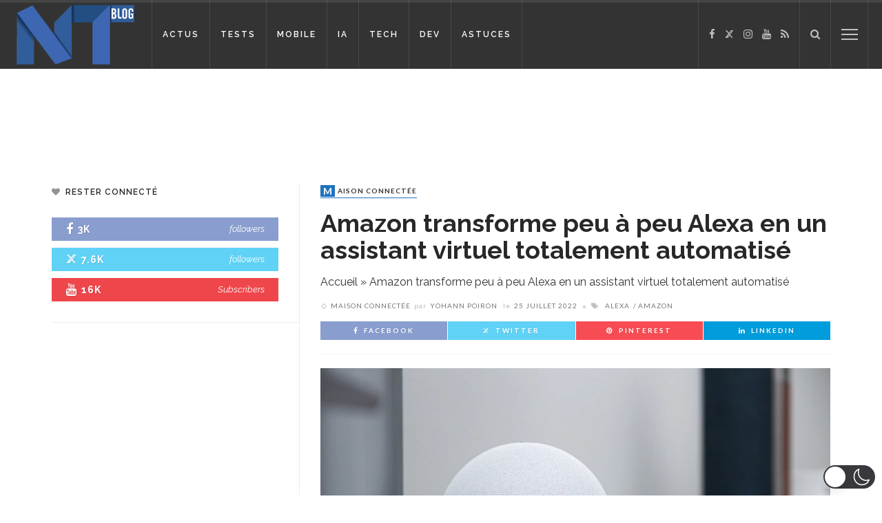

--- FILE ---
content_type: text/html; charset=UTF-8
request_url: https://www.blog-nouvelles-technologies.fr/235763/amazon-transforme-peu-a-peu-alexa-assistant-virtuel-totalement-automatise/
body_size: 67899
content:
<!DOCTYPE html>
<html lang="fr-FR"  data-wp-dark-mode-animation="fade" data-wp-dark-mode-preset="0" prefix="og: https://ogp.me/ns#">
<head>
	<meta charset="UTF-8"/>
	<meta http-equiv="X-UA-Compatible" content="IE=edge">
	<meta name="viewport" content="width=device-width, initial-scale=1.0">
	<link rel="profile" href="https://gmpg.org/xfn/11" />
	<link rel="pingback" href="https://www.blog-nouvelles-technologies.fr/xmlrpc.php"/>

		<link rel="apple-touch-icon" sizes="57x57" href="https://www.blog-nouvelles-technologies.fr/wp-content/themes/innovation-child/favicon/apple-touch-icon-57x57.png">
	<link rel="apple-touch-icon" sizes="60x60" href="https://www.blog-nouvelles-technologies.fr/wp-content/themes/innovation-child/favicon/apple-touch-icon-60x60.png">
	<link rel="apple-touch-icon" sizes="72x72" href="https://www.blog-nouvelles-technologies.fr/wp-content/themes/innovation-child/favicon/apple-touch-icon-72x72.png">
	<link rel="apple-touch-icon" sizes="76x76" href="https://www.blog-nouvelles-technologies.fr/wp-content/themes/innovation-child/favicon/apple-touch-icon-76x76.png">
	<link rel="apple-touch-icon" sizes="114x114" href="https://www.blog-nouvelles-technologies.fr/wp-content/themes/innovation-child/favicon/apple-touch-icon-114x114.png">
	<link rel="apple-touch-icon" sizes="120x120" href="https://www.blog-nouvelles-technologies.fr/wp-content/themes/innovation-child/favicon/apple-touch-icon-120x120.png">
	<link rel="apple-touch-icon" sizes="144x144" href="https://www.blog-nouvelles-technologies.fr/wp-content/themes/innovation-child/favicon/apple-touch-icon-144x144.png">
	<link rel="apple-touch-icon" sizes="152x152" href="https://www.blog-nouvelles-technologies.fr/wp-content/themes/innovation-child/favicon/apple-touch-icon-152x152.png">
	<link rel="apple-touch-icon" sizes="180x180" href="https://www.blog-nouvelles-technologies.fr/wp-content/themes/innovation-child/favicon/apple-touch-icon-180x180.png">
	<link rel="icon" type="image/png" href="https://www.blog-nouvelles-technologies.fr/wp-content/themes/innovation-child/favicon/favicon-32x32.png" sizes="32x32">
	<link rel="icon" type="image/png" href="https://www.blog-nouvelles-technologies.fr/wp-content/themes/innovation-child/favicon/favicon-194x194.png" sizes="194x194">
	<link rel="icon" type="image/png" href="https://www.blog-nouvelles-technologies.fr/wp-content/themes/innovation-child/favicon/favicon-96x96.png" sizes="96x96">
	<link rel="icon" type="image/png" href="https://www.blog-nouvelles-technologies.fr/wp-content/themes/innovation-child/favicon/android-chrome-192x192.png" sizes="192x192">
	<link rel="icon" type="image/png" href="https://www.blog-nouvelles-technologies.fr/wp-content/themes/innovation-child/favicon/favicon-16x16.png" sizes="16x16">
	<link rel="manifest" href="https://www.blog-nouvelles-technologies.fr/wp-content/themes/innovation-child/favicon/manifest.json">
	<link rel="mask-icon" href="https://www.blog-nouvelles-technologies.fr/wp-content/themes/innovation-child/favicon/safari-pinned-tab.svg" color="#5bbad5">
	<link rel="shortcut icon" href="https://www.blog-nouvelles-technologies.fr/wp-content/themes/innovation-child/favicon/favicon.ico">
	<meta name="msapplication-TileColor" content="#da532c">
	<meta name="msapplication-TileImage" content="https://www.blog-nouvelles-technologies.fr/wp-content/themes/innovation-child/favicon/mstile-144x144.png">
	<meta name="msapplication-config" content="https://www.blog-nouvelles-technologies.fr/wp-content/themes/innovation-child/favicon/browserconfig.xml">
	<meta name="theme-color" content="#ffffff">

	<script type="10d00d5a1800610ab36f16ee-application/javascript">var ruby_ajax_url = "https://www.blog-nouvelles-technologies.fr/wp-admin/admin-ajax.php"</script><!-- Google tag (gtag.js) consent mode dataLayer added by Site Kit -->
<script type="10d00d5a1800610ab36f16ee-text/javascript" id="google_gtagjs-js-consent-mode-data-layer">
/* <![CDATA[ */
window.dataLayer = window.dataLayer || [];function gtag(){dataLayer.push(arguments);}
gtag('consent', 'default', {"ad_personalization":"denied","ad_storage":"denied","ad_user_data":"denied","analytics_storage":"denied","functionality_storage":"denied","security_storage":"denied","personalization_storage":"denied","region":["AT","BE","BG","CH","CY","CZ","DE","DK","EE","ES","FI","FR","GB","GR","HR","HU","IE","IS","IT","LI","LT","LU","LV","MT","NL","NO","PL","PT","RO","SE","SI","SK"],"wait_for_update":500});
window._googlesitekitConsentCategoryMap = {"statistics":["analytics_storage"],"marketing":["ad_storage","ad_user_data","ad_personalization"],"functional":["functionality_storage","security_storage"],"preferences":["personalization_storage"]};
window._googlesitekitConsents = {"ad_personalization":"denied","ad_storage":"denied","ad_user_data":"denied","analytics_storage":"denied","functionality_storage":"denied","security_storage":"denied","personalization_storage":"denied","region":["AT","BE","BG","CH","CY","CZ","DE","DK","EE","ES","FI","FR","GB","GR","HR","HU","IE","IS","IT","LI","LT","LU","LV","MT","NL","NO","PL","PT","RO","SE","SI","SK"],"wait_for_update":500};
/* ]]> */
</script>
<!-- End Google tag (gtag.js) consent mode dataLayer added by Site Kit -->

<!-- Optimisation des moteurs de recherche par Rank Math PRO - https://rankmath.com/ -->
<title>Amazon transforme peu à peu Alexa en un assistant virtuel totalement automatisé</title>
<meta name="description" content="Amazon a dévoilé une série de nouvelles fonctions de développement axées sur Alexa dans le cadre de sa conférence annuelle Alexa — et certaines pourraient modifier considérablement la façon dont nous interagissons avec les appareils de la maison connectée du constructeur."/>
<meta name="robots" content="follow, index, max-snippet:-1, max-video-preview:-1, max-image-preview:large"/>
<link rel="canonical" href="https://www.blog-nouvelles-technologies.fr/235763/amazon-transforme-peu-a-peu-alexa-assistant-virtuel-totalement-automatise/" />
<meta property="og:locale" content="fr_FR" />
<meta property="og:type" content="article" />
<meta property="og:title" content="Amazon transforme peu à peu Alexa en un assistant virtuel totalement automatisé" />
<meta property="og:description" content="Amazon a dévoilé une série de nouvelles fonctions de développement axées sur Alexa dans le cadre de sa conférence annuelle Alexa — et certaines pourraient modifier considérablement la façon dont nous interagissons avec les appareils de la maison connectée du constructeur." />
<meta property="og:url" content="https://www.blog-nouvelles-technologies.fr/235763/amazon-transforme-peu-a-peu-alexa-assistant-virtuel-totalement-automatise/" />
<meta property="og:site_name" content="BlogNT : le Blog des Nouvelles Technologies" />
<meta property="article:publisher" content="http://www.facebook.com/BlogNT" />
<meta property="article:author" content="https://www.facebook.com/ypoiron" />
<meta property="article:tag" content="Alexa" />
<meta property="article:tag" content="Amazon" />
<meta property="article:section" content="Maison connectée" />
<meta property="og:image" content="https://www.blog-nouvelles-technologies.fr/wp-content/uploads/2022/07/brandon-romanchuk-AkCpJd6R2QU-unsplash.jpg" />
<meta property="og:image:secure_url" content="https://www.blog-nouvelles-technologies.fr/wp-content/uploads/2022/07/brandon-romanchuk-AkCpJd6R2QU-unsplash.jpg" />
<meta property="og:image:width" content="1920" />
<meta property="og:image:height" content="1276" />
<meta property="og:image:alt" content="Alexa" />
<meta property="og:image:type" content="image/jpeg" />
<meta property="article:published_time" content="2022-07-25T11:50:33+02:00" />
<meta name="twitter:card" content="summary_large_image" />
<meta name="twitter:title" content="Amazon transforme peu à peu Alexa en un assistant virtuel totalement automatisé" />
<meta name="twitter:description" content="Amazon a dévoilé une série de nouvelles fonctions de développement axées sur Alexa dans le cadre de sa conférence annuelle Alexa — et certaines pourraient modifier considérablement la façon dont nous interagissons avec les appareils de la maison connectée du constructeur." />
<meta name="twitter:site" content="@BlogNT" />
<meta name="twitter:creator" content="@BlogNT" />
<meta name="twitter:image" content="https://www.blog-nouvelles-technologies.fr/wp-content/uploads/2022/07/brandon-romanchuk-AkCpJd6R2QU-unsplash.jpg" />
<meta name="twitter:label1" content="Écrit par" />
<meta name="twitter:data1" content="Yohann Poiron" />
<meta name="twitter:label2" content="Temps de lecture" />
<meta name="twitter:data2" content="2 minutes" />
<script type="application/ld+json" class="rank-math-schema-pro">{"@context":"https://schema.org","@graph":[{"@type":"Place","@id":"https://www.blog-nouvelles-technologies.fr/#place","address":{"@type":"PostalAddress","addressRegion":"La Rochelle","postalCode":"17000","addressCountry":"France"}},{"@type":["LocalBusiness","Organization"],"@id":"https://www.blog-nouvelles-technologies.fr/#organization","name":"BlogNT","url":"https://www.blog-nouvelles-technologies.fr","sameAs":["http://www.facebook.com/BlogNT","https://twitter.com/BlogNT","https://www.instagram.com/blogntgram/","https://fr.linkedin.com/in/poironyohann","http://www.youtube.com/user/BlogNTTV"],"email":"contact@blognt.fr","address":{"@type":"PostalAddress","addressRegion":"La Rochelle","postalCode":"17000","addressCountry":"France"},"logo":{"@type":"ImageObject","@id":"https://www.blog-nouvelles-technologies.fr/#logo","url":"https://www.blog-nouvelles-technologies.fr/wp-content/uploads/2019/02/blognt-filigrane.png","contentUrl":"https://www.blog-nouvelles-technologies.fr/wp-content/uploads/2019/02/blognt-filigrane.png","caption":"BlogNT : le Blog des Nouvelles Technologies","inLanguage":"fr-FR","width":"507","height":"288"},"openingHours":["Monday,Tuesday,Wednesday,Thursday,Friday,Saturday,Sunday 09:00-17:00"],"description":"Le BlogNT est d\u00e9di\u00e9 aux amateurs de nouvelles technologies, de mobile, d'objets connect\u00e9s, ou encore aux d\u00e9veloppeurs, avec des tutoriels, des tests et des sujets d'actualit\u00e9s.","location":{"@id":"https://www.blog-nouvelles-technologies.fr/#place"},"image":{"@id":"https://www.blog-nouvelles-technologies.fr/#logo"}},{"@type":"WebSite","@id":"https://www.blog-nouvelles-technologies.fr/#website","url":"https://www.blog-nouvelles-technologies.fr","name":"BlogNT : le Blog des Nouvelles Technologies","alternateName":"BlogNT","publisher":{"@id":"https://www.blog-nouvelles-technologies.fr/#organization"},"inLanguage":"fr-FR"},{"@type":"ImageObject","@id":"https://www.blog-nouvelles-technologies.fr/wp-content/uploads/2022/07/brandon-romanchuk-AkCpJd6R2QU-unsplash.jpg","url":"https://www.blog-nouvelles-technologies.fr/wp-content/uploads/2022/07/brandon-romanchuk-AkCpJd6R2QU-unsplash.jpg","width":"1920","height":"1276","inLanguage":"fr-FR"},{"@type":"BreadcrumbList","@id":"https://www.blog-nouvelles-technologies.fr/235763/amazon-transforme-peu-a-peu-alexa-assistant-virtuel-totalement-automatise/#breadcrumb","itemListElement":[{"@type":"ListItem","position":"1","item":{"@id":"https://www.blog-nouvelles-technologies.fr","name":"Accueil"}},{"@type":"ListItem","position":"2","item":{"@id":"https://www.blog-nouvelles-technologies.fr/235763/amazon-transforme-peu-a-peu-alexa-assistant-virtuel-totalement-automatise/","name":"Amazon transforme peu \u00e0 peu Alexa en un assistant virtuel totalement automatis\u00e9"}}]},{"@type":"WebPage","@id":"https://www.blog-nouvelles-technologies.fr/235763/amazon-transforme-peu-a-peu-alexa-assistant-virtuel-totalement-automatise/#webpage","url":"https://www.blog-nouvelles-technologies.fr/235763/amazon-transforme-peu-a-peu-alexa-assistant-virtuel-totalement-automatise/","name":"Amazon transforme peu \u00e0 peu Alexa en un assistant virtuel totalement automatis\u00e9","datePublished":"2022-07-25T11:50:33+02:00","dateModified":"2022-07-25T11:50:33+02:00","isPartOf":{"@id":"https://www.blog-nouvelles-technologies.fr/#website"},"primaryImageOfPage":{"@id":"https://www.blog-nouvelles-technologies.fr/wp-content/uploads/2022/07/brandon-romanchuk-AkCpJd6R2QU-unsplash.jpg"},"inLanguage":"fr-FR","breadcrumb":{"@id":"https://www.blog-nouvelles-technologies.fr/235763/amazon-transforme-peu-a-peu-alexa-assistant-virtuel-totalement-automatise/#breadcrumb"}},{"@type":"Person","@id":"https://www.blog-nouvelles-technologies.fr/235763/amazon-transforme-peu-a-peu-alexa-assistant-virtuel-totalement-automatise/#author","name":"Yohann Poiron","image":{"@type":"ImageObject","@id":"https://secure.gravatar.com/avatar/a97b6afb15ba51a28b35039ef47397f0b25b2d8b95c548a42f3e4ddaeb1fe352?s=96&amp;d=mm&amp;r=g","url":"https://secure.gravatar.com/avatar/a97b6afb15ba51a28b35039ef47397f0b25b2d8b95c548a42f3e4ddaeb1fe352?s=96&amp;d=mm&amp;r=g","caption":"Yohann Poiron","inLanguage":"fr-FR"},"sameAs":["http://www.cv-developpeur-web2.com","https://www.facebook.com/ypoiron","https://twitter.com/https://twitter.com/BlogNT","https://www.linkedin.com/in/poironyohann","https://www.instagram.com/lryo/","https://www.youtube.com/user/BlogNTTV"],"worksFor":{"@id":"https://www.blog-nouvelles-technologies.fr/#organization"}},{"@type":"BlogPosting","headline":"Amazon transforme peu \u00e0 peu Alexa en un assistant virtuel totalement automatis\u00e9","keywords":"Alexa","datePublished":"2022-07-25T11:50:33+02:00","dateModified":"2022-07-25T11:50:33+02:00","author":{"@id":"https://www.blog-nouvelles-technologies.fr/235763/amazon-transforme-peu-a-peu-alexa-assistant-virtuel-totalement-automatise/#author","name":"Yohann Poiron"},"publisher":{"@id":"https://www.blog-nouvelles-technologies.fr/#organization"},"description":"Amazon a d\u00e9voil\u00e9 une s\u00e9rie de nouvelles fonctions de d\u00e9veloppement ax\u00e9es sur Alexa dans le cadre de sa conf\u00e9rence annuelle Alexa \u2014 et certaines pourraient modifier consid\u00e9rablement la fa\u00e7on dont nous interagissons avec les appareils de la maison connect\u00e9e du constructeur.","name":"Amazon transforme peu \u00e0 peu Alexa en un assistant virtuel totalement automatis\u00e9","@id":"https://www.blog-nouvelles-technologies.fr/235763/amazon-transforme-peu-a-peu-alexa-assistant-virtuel-totalement-automatise/#richSnippet","isPartOf":{"@id":"https://www.blog-nouvelles-technologies.fr/235763/amazon-transforme-peu-a-peu-alexa-assistant-virtuel-totalement-automatise/#webpage"},"image":{"@id":"https://www.blog-nouvelles-technologies.fr/wp-content/uploads/2022/07/brandon-romanchuk-AkCpJd6R2QU-unsplash.jpg"},"inLanguage":"fr-FR","mainEntityOfPage":{"@id":"https://www.blog-nouvelles-technologies.fr/235763/amazon-transforme-peu-a-peu-alexa-assistant-virtuel-totalement-automatise/#webpage"}}]}</script>
<!-- /Extension Rank Math WordPress SEO -->

<link rel='dns-prefetch' href='//news.google.com' />
<link rel='dns-prefetch' href='//fonts.googleapis.com' />
<link rel='dns-prefetch' href='//www.googletagmanager.com' />
<link rel='dns-prefetch' href='//pagead2.googlesyndication.com' />
<link rel='dns-prefetch' href='//fundingchoicesmessages.google.com' />
<link rel='preconnect' href='https://fonts.gstatic.com' crossorigin />
<link rel="alternate" type="application/rss+xml" title="BlogNT : le Blog des Nouvelles Technologies &raquo; Flux" href="https://www.blog-nouvelles-technologies.fr/feed/" />
<link rel="alternate" title="oEmbed (JSON)" type="application/json+oembed" href="https://www.blog-nouvelles-technologies.fr/wp-json/oembed/1.0/embed?url=https%3A%2F%2Fwww.blog-nouvelles-technologies.fr%2F235763%2Famazon-transforme-peu-a-peu-alexa-assistant-virtuel-totalement-automatise%2F" />
<link rel="alternate" title="oEmbed (XML)" type="text/xml+oembed" href="https://www.blog-nouvelles-technologies.fr/wp-json/oembed/1.0/embed?url=https%3A%2F%2Fwww.blog-nouvelles-technologies.fr%2F235763%2Famazon-transforme-peu-a-peu-alexa-assistant-virtuel-totalement-automatise%2F&#038;format=xml" />
<style id='wp-img-auto-sizes-contain-inline-css' type='text/css'>
img:is([sizes=auto i],[sizes^="auto," i]){contain-intrinsic-size:3000px 1500px}
/*# sourceURL=wp-img-auto-sizes-contain-inline-css */
</style>
<style id='wp-block-library-inline-css' type='text/css'>
:root{--wp-block-synced-color:#7a00df;--wp-block-synced-color--rgb:122,0,223;--wp-bound-block-color:var(--wp-block-synced-color);--wp-editor-canvas-background:#ddd;--wp-admin-theme-color:#007cba;--wp-admin-theme-color--rgb:0,124,186;--wp-admin-theme-color-darker-10:#006ba1;--wp-admin-theme-color-darker-10--rgb:0,107,160.5;--wp-admin-theme-color-darker-20:#005a87;--wp-admin-theme-color-darker-20--rgb:0,90,135;--wp-admin-border-width-focus:2px}@media (min-resolution:192dpi){:root{--wp-admin-border-width-focus:1.5px}}.wp-element-button{cursor:pointer}:root .has-very-light-gray-background-color{background-color:#eee}:root .has-very-dark-gray-background-color{background-color:#313131}:root .has-very-light-gray-color{color:#eee}:root .has-very-dark-gray-color{color:#313131}:root .has-vivid-green-cyan-to-vivid-cyan-blue-gradient-background{background:linear-gradient(135deg,#00d084,#0693e3)}:root .has-purple-crush-gradient-background{background:linear-gradient(135deg,#34e2e4,#4721fb 50%,#ab1dfe)}:root .has-hazy-dawn-gradient-background{background:linear-gradient(135deg,#faaca8,#dad0ec)}:root .has-subdued-olive-gradient-background{background:linear-gradient(135deg,#fafae1,#67a671)}:root .has-atomic-cream-gradient-background{background:linear-gradient(135deg,#fdd79a,#004a59)}:root .has-nightshade-gradient-background{background:linear-gradient(135deg,#330968,#31cdcf)}:root .has-midnight-gradient-background{background:linear-gradient(135deg,#020381,#2874fc)}:root{--wp--preset--font-size--normal:16px;--wp--preset--font-size--huge:42px}.has-regular-font-size{font-size:1em}.has-larger-font-size{font-size:2.625em}.has-normal-font-size{font-size:var(--wp--preset--font-size--normal)}.has-huge-font-size{font-size:var(--wp--preset--font-size--huge)}.has-text-align-center{text-align:center}.has-text-align-left{text-align:left}.has-text-align-right{text-align:right}.has-fit-text{white-space:nowrap!important}#end-resizable-editor-section{display:none}.aligncenter{clear:both}.items-justified-left{justify-content:flex-start}.items-justified-center{justify-content:center}.items-justified-right{justify-content:flex-end}.items-justified-space-between{justify-content:space-between}.screen-reader-text{border:0;clip-path:inset(50%);height:1px;margin:-1px;overflow:hidden;padding:0;position:absolute;width:1px;word-wrap:normal!important}.screen-reader-text:focus{background-color:#ddd;clip-path:none;color:#444;display:block;font-size:1em;height:auto;left:5px;line-height:normal;padding:15px 23px 14px;text-decoration:none;top:5px;width:auto;z-index:100000}html :where(.has-border-color){border-style:solid}html :where([style*=border-top-color]){border-top-style:solid}html :where([style*=border-right-color]){border-right-style:solid}html :where([style*=border-bottom-color]){border-bottom-style:solid}html :where([style*=border-left-color]){border-left-style:solid}html :where([style*=border-width]){border-style:solid}html :where([style*=border-top-width]){border-top-style:solid}html :where([style*=border-right-width]){border-right-style:solid}html :where([style*=border-bottom-width]){border-bottom-style:solid}html :where([style*=border-left-width]){border-left-style:solid}html :where(img[class*=wp-image-]){height:auto;max-width:100%}:where(figure){margin:0 0 1em}html :where(.is-position-sticky){--wp-admin--admin-bar--position-offset:var(--wp-admin--admin-bar--height,0px)}@media screen and (max-width:600px){html :where(.is-position-sticky){--wp-admin--admin-bar--position-offset:0px}}

/*# sourceURL=wp-block-library-inline-css */
</style><style id='global-styles-inline-css' type='text/css'>
:root{--wp--preset--aspect-ratio--square: 1;--wp--preset--aspect-ratio--4-3: 4/3;--wp--preset--aspect-ratio--3-4: 3/4;--wp--preset--aspect-ratio--3-2: 3/2;--wp--preset--aspect-ratio--2-3: 2/3;--wp--preset--aspect-ratio--16-9: 16/9;--wp--preset--aspect-ratio--9-16: 9/16;--wp--preset--color--black: #000000;--wp--preset--color--cyan-bluish-gray: #abb8c3;--wp--preset--color--white: #ffffff;--wp--preset--color--pale-pink: #f78da7;--wp--preset--color--vivid-red: #cf2e2e;--wp--preset--color--luminous-vivid-orange: #ff6900;--wp--preset--color--luminous-vivid-amber: #fcb900;--wp--preset--color--light-green-cyan: #7bdcb5;--wp--preset--color--vivid-green-cyan: #00d084;--wp--preset--color--pale-cyan-blue: #8ed1fc;--wp--preset--color--vivid-cyan-blue: #0693e3;--wp--preset--color--vivid-purple: #9b51e0;--wp--preset--gradient--vivid-cyan-blue-to-vivid-purple: linear-gradient(135deg,rgb(6,147,227) 0%,rgb(155,81,224) 100%);--wp--preset--gradient--light-green-cyan-to-vivid-green-cyan: linear-gradient(135deg,rgb(122,220,180) 0%,rgb(0,208,130) 100%);--wp--preset--gradient--luminous-vivid-amber-to-luminous-vivid-orange: linear-gradient(135deg,rgb(252,185,0) 0%,rgb(255,105,0) 100%);--wp--preset--gradient--luminous-vivid-orange-to-vivid-red: linear-gradient(135deg,rgb(255,105,0) 0%,rgb(207,46,46) 100%);--wp--preset--gradient--very-light-gray-to-cyan-bluish-gray: linear-gradient(135deg,rgb(238,238,238) 0%,rgb(169,184,195) 100%);--wp--preset--gradient--cool-to-warm-spectrum: linear-gradient(135deg,rgb(74,234,220) 0%,rgb(151,120,209) 20%,rgb(207,42,186) 40%,rgb(238,44,130) 60%,rgb(251,105,98) 80%,rgb(254,248,76) 100%);--wp--preset--gradient--blush-light-purple: linear-gradient(135deg,rgb(255,206,236) 0%,rgb(152,150,240) 100%);--wp--preset--gradient--blush-bordeaux: linear-gradient(135deg,rgb(254,205,165) 0%,rgb(254,45,45) 50%,rgb(107,0,62) 100%);--wp--preset--gradient--luminous-dusk: linear-gradient(135deg,rgb(255,203,112) 0%,rgb(199,81,192) 50%,rgb(65,88,208) 100%);--wp--preset--gradient--pale-ocean: linear-gradient(135deg,rgb(255,245,203) 0%,rgb(182,227,212) 50%,rgb(51,167,181) 100%);--wp--preset--gradient--electric-grass: linear-gradient(135deg,rgb(202,248,128) 0%,rgb(113,206,126) 100%);--wp--preset--gradient--midnight: linear-gradient(135deg,rgb(2,3,129) 0%,rgb(40,116,252) 100%);--wp--preset--font-size--small: 13px;--wp--preset--font-size--medium: 20px;--wp--preset--font-size--large: 36px;--wp--preset--font-size--x-large: 42px;--wp--preset--spacing--20: 0.44rem;--wp--preset--spacing--30: 0.67rem;--wp--preset--spacing--40: 1rem;--wp--preset--spacing--50: 1.5rem;--wp--preset--spacing--60: 2.25rem;--wp--preset--spacing--70: 3.38rem;--wp--preset--spacing--80: 5.06rem;--wp--preset--shadow--natural: 6px 6px 9px rgba(0, 0, 0, 0.2);--wp--preset--shadow--deep: 12px 12px 50px rgba(0, 0, 0, 0.4);--wp--preset--shadow--sharp: 6px 6px 0px rgba(0, 0, 0, 0.2);--wp--preset--shadow--outlined: 6px 6px 0px -3px rgb(255, 255, 255), 6px 6px rgb(0, 0, 0);--wp--preset--shadow--crisp: 6px 6px 0px rgb(0, 0, 0);}:where(.is-layout-flex){gap: 0.5em;}:where(.is-layout-grid){gap: 0.5em;}body .is-layout-flex{display: flex;}.is-layout-flex{flex-wrap: wrap;align-items: center;}.is-layout-flex > :is(*, div){margin: 0;}body .is-layout-grid{display: grid;}.is-layout-grid > :is(*, div){margin: 0;}:where(.wp-block-columns.is-layout-flex){gap: 2em;}:where(.wp-block-columns.is-layout-grid){gap: 2em;}:where(.wp-block-post-template.is-layout-flex){gap: 1.25em;}:where(.wp-block-post-template.is-layout-grid){gap: 1.25em;}.has-black-color{color: var(--wp--preset--color--black) !important;}.has-cyan-bluish-gray-color{color: var(--wp--preset--color--cyan-bluish-gray) !important;}.has-white-color{color: var(--wp--preset--color--white) !important;}.has-pale-pink-color{color: var(--wp--preset--color--pale-pink) !important;}.has-vivid-red-color{color: var(--wp--preset--color--vivid-red) !important;}.has-luminous-vivid-orange-color{color: var(--wp--preset--color--luminous-vivid-orange) !important;}.has-luminous-vivid-amber-color{color: var(--wp--preset--color--luminous-vivid-amber) !important;}.has-light-green-cyan-color{color: var(--wp--preset--color--light-green-cyan) !important;}.has-vivid-green-cyan-color{color: var(--wp--preset--color--vivid-green-cyan) !important;}.has-pale-cyan-blue-color{color: var(--wp--preset--color--pale-cyan-blue) !important;}.has-vivid-cyan-blue-color{color: var(--wp--preset--color--vivid-cyan-blue) !important;}.has-vivid-purple-color{color: var(--wp--preset--color--vivid-purple) !important;}.has-black-background-color{background-color: var(--wp--preset--color--black) !important;}.has-cyan-bluish-gray-background-color{background-color: var(--wp--preset--color--cyan-bluish-gray) !important;}.has-white-background-color{background-color: var(--wp--preset--color--white) !important;}.has-pale-pink-background-color{background-color: var(--wp--preset--color--pale-pink) !important;}.has-vivid-red-background-color{background-color: var(--wp--preset--color--vivid-red) !important;}.has-luminous-vivid-orange-background-color{background-color: var(--wp--preset--color--luminous-vivid-orange) !important;}.has-luminous-vivid-amber-background-color{background-color: var(--wp--preset--color--luminous-vivid-amber) !important;}.has-light-green-cyan-background-color{background-color: var(--wp--preset--color--light-green-cyan) !important;}.has-vivid-green-cyan-background-color{background-color: var(--wp--preset--color--vivid-green-cyan) !important;}.has-pale-cyan-blue-background-color{background-color: var(--wp--preset--color--pale-cyan-blue) !important;}.has-vivid-cyan-blue-background-color{background-color: var(--wp--preset--color--vivid-cyan-blue) !important;}.has-vivid-purple-background-color{background-color: var(--wp--preset--color--vivid-purple) !important;}.has-black-border-color{border-color: var(--wp--preset--color--black) !important;}.has-cyan-bluish-gray-border-color{border-color: var(--wp--preset--color--cyan-bluish-gray) !important;}.has-white-border-color{border-color: var(--wp--preset--color--white) !important;}.has-pale-pink-border-color{border-color: var(--wp--preset--color--pale-pink) !important;}.has-vivid-red-border-color{border-color: var(--wp--preset--color--vivid-red) !important;}.has-luminous-vivid-orange-border-color{border-color: var(--wp--preset--color--luminous-vivid-orange) !important;}.has-luminous-vivid-amber-border-color{border-color: var(--wp--preset--color--luminous-vivid-amber) !important;}.has-light-green-cyan-border-color{border-color: var(--wp--preset--color--light-green-cyan) !important;}.has-vivid-green-cyan-border-color{border-color: var(--wp--preset--color--vivid-green-cyan) !important;}.has-pale-cyan-blue-border-color{border-color: var(--wp--preset--color--pale-cyan-blue) !important;}.has-vivid-cyan-blue-border-color{border-color: var(--wp--preset--color--vivid-cyan-blue) !important;}.has-vivid-purple-border-color{border-color: var(--wp--preset--color--vivid-purple) !important;}.has-vivid-cyan-blue-to-vivid-purple-gradient-background{background: var(--wp--preset--gradient--vivid-cyan-blue-to-vivid-purple) !important;}.has-light-green-cyan-to-vivid-green-cyan-gradient-background{background: var(--wp--preset--gradient--light-green-cyan-to-vivid-green-cyan) !important;}.has-luminous-vivid-amber-to-luminous-vivid-orange-gradient-background{background: var(--wp--preset--gradient--luminous-vivid-amber-to-luminous-vivid-orange) !important;}.has-luminous-vivid-orange-to-vivid-red-gradient-background{background: var(--wp--preset--gradient--luminous-vivid-orange-to-vivid-red) !important;}.has-very-light-gray-to-cyan-bluish-gray-gradient-background{background: var(--wp--preset--gradient--very-light-gray-to-cyan-bluish-gray) !important;}.has-cool-to-warm-spectrum-gradient-background{background: var(--wp--preset--gradient--cool-to-warm-spectrum) !important;}.has-blush-light-purple-gradient-background{background: var(--wp--preset--gradient--blush-light-purple) !important;}.has-blush-bordeaux-gradient-background{background: var(--wp--preset--gradient--blush-bordeaux) !important;}.has-luminous-dusk-gradient-background{background: var(--wp--preset--gradient--luminous-dusk) !important;}.has-pale-ocean-gradient-background{background: var(--wp--preset--gradient--pale-ocean) !important;}.has-electric-grass-gradient-background{background: var(--wp--preset--gradient--electric-grass) !important;}.has-midnight-gradient-background{background: var(--wp--preset--gradient--midnight) !important;}.has-small-font-size{font-size: var(--wp--preset--font-size--small) !important;}.has-medium-font-size{font-size: var(--wp--preset--font-size--medium) !important;}.has-large-font-size{font-size: var(--wp--preset--font-size--large) !important;}.has-x-large-font-size{font-size: var(--wp--preset--font-size--x-large) !important;}
/*# sourceURL=global-styles-inline-css */
</style>

<style id='classic-theme-styles-inline-css' type='text/css'>
/*! This file is auto-generated */
.wp-block-button__link{color:#fff;background-color:#32373c;border-radius:9999px;box-shadow:none;text-decoration:none;padding:calc(.667em + 2px) calc(1.333em + 2px);font-size:1.125em}.wp-block-file__button{background:#32373c;color:#fff;text-decoration:none}
/*# sourceURL=/wp-includes/css/classic-themes.min.css */
</style>
<link rel='stylesheet' id='wpo_min-header-0-css' href='https://www.blog-nouvelles-technologies.fr/wp-content/cache/wpo-minify/1768284060/assets/wpo-minify-header-fa931a3f.min.css' type='text/css' media='all' />
<link rel='stylesheet' id='wpo_min-header-1-css' href='https://www.blog-nouvelles-technologies.fr/wp-content/cache/wpo-minify/1768284060/assets/wpo-minify-header-34b51115.min.css' type='text/css' media='handheld, projection, screen' />
<link rel='stylesheet' id='wpo_min-header-2-css' href='https://www.blog-nouvelles-technologies.fr/wp-content/cache/wpo-minify/1768284060/assets/wpo-minify-header-4ec87862.min.css' type='text/css' media='all' />
<script type="10d00d5a1800610ab36f16ee-text/javascript" src="https://www.blog-nouvelles-technologies.fr/wp-content/plugins/wp-dark-mode/assets/js/dark-mode.js" id="wp-dark-mode-automatic-js"></script>
<script type="10d00d5a1800610ab36f16ee-text/javascript" id="wp-dark-mode-js-extra">
/* <![CDATA[ */
var wp_dark_mode_json = {"security_key":"77a68aafb6","is_pro":"","version":"5.3.0","is_excluded":"","excluded_elements":" #wpadminbar, .wp-dark-mode-switch, .elementor-button-content-wrapper","options":{"frontend_enabled":true,"frontend_mode":"device","frontend_time_starts":"06:00 PM","frontend_time_ends":"06:00 AM","frontend_custom_css":"","frontend_remember_choice":true,"admin_enabled":true,"admin_enabled_block_editor":true,"admin_enabled_classic_editor":false,"floating_switch_enabled":true,"floating_switch_display":{"desktop":true,"mobile":true,"tablet":true},"floating_switch_has_delay":false,"floating_switch_delay":5,"floating_switch_hide_on_idle":false,"floating_switch_idle_timeout":5,"floating_switch_enabled_login_pages":false,"floating_switch_style":3,"floating_switch_size":"1","floating_switch_size_custom":100,"floating_switch_position":"right","floating_switch_position_side":"right","floating_switch_position_side_value":10,"floating_switch_position_bottom_value":10,"floating_switch_enabled_attention_effect":false,"floating_switch_attention_effect":"none","floating_switch_enabled_cta":false,"floating_switch_cta_text":"","floating_switch_cta_color":"","floating_switch_cta_background":"","floating_switch_enabled_custom_icons":false,"floating_switch_icon_light":"","floating_switch_icon_dark":"","floating_switch_enabled_custom_texts":false,"floating_switch_text_light":"Light","floating_switch_text_dark":"Dark","menu_switch_enabled":false,"content_switch_enabled_top_of_posts":false,"content_switch_enabled_top_of_pages":false,"content_switch_style":1,"custom_triggers_enabled":false,"custom_triggers_triggers":[],"color_mode":"automatic","color_presets":[{"name":"Sweet Dark","bg":"#11131F","text":"#F8FAFC","link":"#04E2FF","link_hover":"#98F3FF","input_bg":"#45425F","input_text":"#FFFFFF","input_placeholder":"#6B7399","button_text":"#F8FAFC","button_hover_text":"#F3F5F7","button_bg":"#2E89FF","button_hover_bg":"#77B2FF","button_border":"#2E89FF","enable_scrollbar":true,"scrollbar_track":"#1D2033","scrollbar_thumb":"#2E334D"},{"name":"Gold","bg":"#000","text":"#dfdedb","link":"#e58c17","link_hover":"#e58c17","input_bg":"#000","input_text":"#dfdedb","input_placeholder":"#dfdedb","button_text":"#dfdedb","button_hover_text":"#dfdedb","button_bg":"#141414","button_hover_bg":"#141414","button_border":"#1e1e1e","enable_scrollbar":false,"scrollbar_track":"#141414","scrollbar_thumb":"#dfdedb"},{"name":"Sapphire","bg":"#1B2836","text":"#fff","link":"#459BE6","link_hover":"#459BE6","input_bg":"#1B2836","input_text":"#fff","input_placeholder":"#fff","button_text":"#fff","button_hover_text":"#fff","button_bg":"#2f3c4a","button_hover_bg":"#2f3c4a","button_border":"#394654","enable_scrollbar":false,"scrollbar_track":"#1B2836","scrollbar_thumb":"#fff"},{"name":"Tailwind","bg":"#111827","text":"#F8FAFC","link":"#06B6D4","link_hover":"#7EE5F6","input_bg":"#1E2133","input_text":"#FFFFFF","input_placeholder":"#A8AFBA","button_text":"#F8FAFC","button_hover_text":"#F3F5F7","button_bg":"#6366F1","button_hover_bg":"#8688FF","button_border":"#6E71FF","enable_scrollbar":false,"scrollbar_track":"#111827","scrollbar_thumb":"#374151"},{"name":"Midnight Bloom","bg":"#141438","text":"#F8FAFC","link":"#908DFF","link_hover":"#C1C0FF","input_bg":"#43415A","input_text":"#FFFFFF","input_placeholder":"#A9A7B7","button_text":"#141438","button_hover_text":"#33336F","button_bg":"#908DFF","button_hover_bg":"#B0AEFF","button_border":"#908DFF","enable_scrollbar":false,"scrollbar_track":"#212244","scrollbar_thumb":"#16173A"},{"name":"Fuchsia","bg":"#1E0024","text":"#fff","link":"#E251FF","link_hover":"#E251FF","input_bg":"#1E0024","input_text":"#fff","input_placeholder":"#fff","button_text":"#fff","button_hover_text":"#fff","button_bg":"#321438","button_hover_bg":"#321438","button_border":"#321438","enable_scrollbar":false,"scrollbar_track":"#1E0024","scrollbar_thumb":"#fff"},{"name":"Rose","bg":"#270000","text":"#fff","link":"#FF7878","link_hover":"#FF7878","input_bg":"#270000","input_text":"#fff","input_placeholder":"#fff","button_text":"#fff","button_hover_text":"#fff","button_bg":"#3b1414","button_hover_bg":"#3b1414","button_border":"#451e1e","enable_scrollbar":false,"scrollbar_track":"#270000","scrollbar_thumb":"#fff"},{"name":"Violet","bg":"#160037","text":"#EBEBEB","link":"#B381FF","link_hover":"#B381FF","input_bg":"#160037","input_text":"#EBEBEB","input_placeholder":"#EBEBEB","button_text":"#EBEBEB","button_hover_text":"#EBEBEB","button_bg":"#2a144b","button_hover_bg":"#2a144b","button_border":"#341e55","enable_scrollbar":false,"scrollbar_track":"#160037","scrollbar_thumb":"#EBEBEB"},{"name":"Pink","bg":"#121212","text":"#E6E6E6","link":"#FF9191","link_hover":"#FF9191","input_bg":"#121212","input_text":"#E6E6E6","input_placeholder":"#E6E6E6","button_text":"#E6E6E6","button_hover_text":"#E6E6E6","button_bg":"#262626","button_hover_bg":"#262626","button_border":"#303030","enable_scrollbar":false,"scrollbar_track":"#121212","scrollbar_thumb":"#E6E6E6"},{"name":"Kelly","bg":"#000A3B","text":"#FFFFFF","link":"#3AFF82","link_hover":"#3AFF82","input_bg":"#000A3B","input_text":"#FFFFFF","input_placeholder":"#FFFFFF","button_text":"#FFFFFF","button_hover_text":"#FFFFFF","button_bg":"#141e4f","button_hover_bg":"#141e4f","button_border":"#1e2859","enable_scrollbar":false,"scrollbar_track":"#000A3B","scrollbar_thumb":"#FFFFFF"},{"name":"Magenta","bg":"#171717","text":"#BFB7C0","link":"#F776F0","link_hover":"#F776F0","input_bg":"#171717","input_text":"#BFB7C0","input_placeholder":"#BFB7C0","button_text":"#BFB7C0","button_hover_text":"#BFB7C0","button_bg":"#2b2b2b","button_hover_bg":"#2b2b2b","button_border":"#353535","enable_scrollbar":false,"scrollbar_track":"#171717","scrollbar_thumb":"#BFB7C0"},{"name":"Green","bg":"#003711","text":"#FFFFFF","link":"#84FF6D","link_hover":"#84FF6D","input_bg":"#003711","input_text":"#FFFFFF","input_placeholder":"#FFFFFF","button_text":"#FFFFFF","button_hover_text":"#FFFFFF","button_bg":"#144b25","button_hover_bg":"#144b25","button_border":"#1e552f","enable_scrollbar":false,"scrollbar_track":"#003711","scrollbar_thumb":"#FFFFFF"},{"name":"Orange","bg":"#23243A","text":"#D6CB99","link":"#FF9323","link_hover":"#FF9323","input_bg":"#23243A","input_text":"#D6CB99","input_placeholder":"#D6CB99","button_text":"#D6CB99","button_hover_text":"#D6CB99","button_bg":"#37384e","button_hover_bg":"#37384e","button_border":"#414258","enable_scrollbar":false,"scrollbar_track":"#23243A","scrollbar_thumb":"#D6CB99"},{"name":"Yellow","bg":"#151819","text":"#D5D6D7","link":"#DAA40B","link_hover":"#DAA40B","input_bg":"#151819","input_text":"#D5D6D7","input_placeholder":"#D5D6D7","button_text":"#D5D6D7","button_hover_text":"#D5D6D7","button_bg":"#292c2d","button_hover_bg":"#292c2d","button_border":"#333637","enable_scrollbar":false,"scrollbar_track":"#151819","scrollbar_thumb":"#D5D6D7"},{"name":"Facebook","bg":"#18191A","text":"#DCDEE3","link":"#2D88FF","link_hover":"#2D88FF","input_bg":"#18191A","input_text":"#DCDEE3","input_placeholder":"#DCDEE3","button_text":"#DCDEE3","button_hover_text":"#DCDEE3","button_bg":"#2c2d2e","button_hover_bg":"#2c2d2e","button_border":"#363738","enable_scrollbar":false,"scrollbar_track":"#18191A","scrollbar_thumb":"#DCDEE3"},{"name":"Twitter","bg":"#141d26","text":"#fff","link":"#1C9CEA","link_hover":"#1C9CEA","input_bg":"#141d26","input_text":"#fff","input_placeholder":"#fff","button_text":"#fff","button_hover_text":"#fff","button_bg":"#28313a","button_hover_bg":"#28313a","button_border":"#323b44","enable_scrollbar":false,"scrollbar_track":"#141d26","scrollbar_thumb":"#fff"}],"color_preset_id":0,"color_filter_brightness":100,"color_filter_contrast":90,"color_filter_grayscale":0,"color_filter_sepia":10,"image_replaces":[],"image_enabled_low_brightness":true,"image_brightness":80,"image_low_brightness_excludes":[],"image_enabled_low_grayscale":false,"image_grayscale":0,"image_low_grayscale_excludes":[],"video_replaces":[],"video_enabled_low_brightness":false,"video_brightness":80,"video_low_brightness_excludes":[],"video_enabled_low_grayscale":false,"video_grayscale":0,"video_low_grayscale_excludes":[],"animation_enabled":true,"animation_name":"fade","performance_track_dynamic_content":false,"performance_load_scripts_in_footer":false,"performance_execute_as":"sync","performance_exclude_cache":false,"excludes_elements":"","excludes_elements_includes":"","excludes_posts":[],"excludes_posts_all":false,"excludes_posts_except":[],"excludes_taxonomies":[],"excludes_taxonomies_all":false,"excludes_taxonomies_except":[],"excludes_wc_products":[],"excludes_wc_products_all":false,"excludes_wc_products_except":[],"excludes_wc_categories":[],"excludes_wc_categories_all":false,"excludes_wc_categories_except":[],"accessibility_enabled_keyboard_shortcut":true,"accessibility_enabled_url_param":false,"typography_enabled":true,"typography_font_size":"1.2","typography_font_size_custom":100,"analytics_enabled":true,"analytics_enabled_dashboard_widget":true,"analytics_enabled_email_reporting":false,"analytics_email_reporting_frequency":"daily","analytics_email_reporting_address":"","analytics_email_reporting_subject":"WP Dark Mode Analytics Report"},"analytics_enabled":"1","url":{"ajax":"https://www.blog-nouvelles-technologies.fr/wp-admin/admin-ajax.php","home":"https://www.blog-nouvelles-technologies.fr","admin":"https://www.blog-nouvelles-technologies.fr/wp-admin/","assets":"https://www.blog-nouvelles-technologies.fr/wp-content/plugins/wp-dark-mode/assets/"},"debug":"","additional":{"is_elementor_editor":false}};
var wp_dark_mode_icons = {"HalfMoonFilled":"\u003Csvg viewBox=\"0 0 30 30\" fill=\"none\" xmlns=\"http://www.w3.org/2000/svg\" class=\"wp-dark-mode-ignore\"\u003E\u003Cpath fill-rule=\"evenodd\" clip-rule=\"evenodd\" d=\"M10.8956 0.505198C11.2091 0.818744 11.3023 1.29057 11.1316 1.69979C10.4835 3.25296 10.125 4.95832 10.125 6.75018C10.125 13.9989 16.0013 19.8752 23.25 19.8752C25.0419 19.8752 26.7472 19.5167 28.3004 18.8686C28.7096 18.6979 29.1814 18.7911 29.495 19.1046C29.8085 19.4182 29.9017 19.89 29.731 20.2992C27.4235 25.8291 21.9642 29.7189 15.5938 29.7189C7.13689 29.7189 0.28125 22.8633 0.28125 14.4064C0.28125 8.036 4.17113 2.57666 9.70097 0.269199C10.1102 0.098441 10.582 0.191653 10.8956 0.505198Z\" fill=\"currentColor\"/\u003E\u003C/svg\u003E","HalfMoonOutlined":"\u003Csvg viewBox=\"0 0 25 25\" fill=\"none\" xmlns=\"http://www.w3.org/2000/svg\" class=\"wp-dark-mode-ignore\"\u003E \u003Cpath d=\"M23.3773 16.5026C22.0299 17.0648 20.5512 17.3753 19 17.3753C12.7178 17.3753 7.625 12.2826 7.625 6.00031C7.625 4.44912 7.9355 2.97044 8.49773 1.62305C4.38827 3.33782 1.5 7.39427 1.5 12.1253C1.5 18.4076 6.59276 23.5003 12.875 23.5003C17.606 23.5003 21.6625 20.612 23.3773 16.5026Z\" stroke=\"currentColor\" stroke-width=\"1.5\" stroke-linecap=\"round\" stroke-linejoin=\"round\"/\u003E\u003C/svg\u003E","CurvedMoonFilled":"\u003Csvg  viewBox=\"0 0 23 23\" fill=\"none\" xmlns=\"http://www.w3.org/2000/svg\" class=\"wp-dark-mode-ignore\"\u003E\u003Cpath d=\"M6.11767 1.57622C8.52509 0.186296 11.2535 -0.171447 13.8127 0.36126C13.6914 0.423195 13.5692 0.488292 13.4495 0.557448C9.41421 2.88721 8.09657 8.15546 10.503 12.3234C12.9105 16.4934 18.1326 17.9833 22.1658 15.6547C22.2856 15.5855 22.4031 15.5123 22.5174 15.4382C21.6991 17.9209 20.0251 20.1049 17.6177 21.4948C12.2943 24.5683 5.40509 22.5988 2.23017 17.0997C-0.947881 11.5997 0.79427 4.64968 6.11767 1.57622ZM4.77836 10.2579C4.70178 10.3021 4.6784 10.4022 4.72292 10.4793C4.76861 10.5585 4.86776 10.5851 4.94238 10.542C5.01896 10.4978 5.04235 10.3977 4.99783 10.3206C4.95331 10.2435 4.85495 10.2137 4.77836 10.2579ZM14.0742 19.6608C14.1508 19.6166 14.1741 19.5165 14.1296 19.4394C14.0839 19.3603 13.9848 19.3336 13.9102 19.3767C13.8336 19.4209 13.8102 19.521 13.8547 19.5981C13.8984 19.6784 13.9976 19.705 14.0742 19.6608ZM6.11345 5.87243C6.19003 5.82822 6.21341 5.72814 6.16889 5.65103C6.1232 5.57189 6.02405 5.54526 5.94943 5.58835C5.87285 5.63256 5.84947 5.73264 5.89399 5.80975C5.93654 5.88799 6.03687 5.91665 6.11345 5.87243ZM9.42944 18.3138C9.50603 18.2696 9.52941 18.1695 9.48489 18.0924C9.4392 18.0133 9.34004 17.9867 9.26543 18.0297C9.18885 18.074 9.16546 18.174 9.20998 18.2511C9.25254 18.3294 9.35286 18.358 9.42944 18.3138ZM6.25969 15.1954L7.35096 16.3781L6.87234 14.8416L8.00718 13.7644L6.50878 14.2074L5.41751 13.0247L5.89613 14.5611L4.76326 15.6372L6.25969 15.1954Z\" fill=\"white\"/\u003E\u003C/svg\u003E","CurvedMoonOutlined":"\u003Csvg viewBox=\"0 0 16 16\" fill=\"none\" xmlns=\"http://www.w3.org/2000/svg\" class=\"wp-dark-mode-ignore\"\u003E \u003Cpath d=\"M5.99222 9.70618C8.30834 12.0223 12.0339 12.0633 14.4679 9.87934C14.1411 11.0024 13.5331 12.0648 12.643 12.9549C9.85623 15.7417 5.38524 15.7699 2.65685 13.0415C-0.0715325 10.3132 -0.0432656 5.84217 2.74352 3.05539C3.63362 2.16529 4.69605 1.55721 5.81912 1.23044C3.63513 3.66445 3.67608 7.39004 5.99222 9.70618Z\" stroke=\"currentColor\"/\u003E \u003C/svg\u003E","SunFilled":"\u003Csvg viewBox=\"0 0 22 22\" fill=\"none\" xmlns=\"http://www.w3.org/2000/svg\" class=\"wp-dark-mode-ignore\"\u003E\u003Cpath fill-rule=\"evenodd\" clip-rule=\"evenodd\" d=\"M10.9999 3.73644C11.1951 3.73644 11.3548 3.57676 11.3548 3.3816V0.354838C11.3548 0.159677 11.1951 0 10.9999 0C10.8048 0 10.6451 0.159677 10.6451 0.354838V3.38515C10.6451 3.58031 10.8048 3.73644 10.9999 3.73644ZM10.9998 4.61291C7.47269 4.61291 4.6127 7.4729 4.6127 11C4.6127 14.5271 7.47269 17.3871 10.9998 17.3871C14.5269 17.3871 17.3868 14.5271 17.3868 11C17.3868 7.4729 14.5269 4.61291 10.9998 4.61291ZM10.9998 6.3871C8.45559 6.3871 6.38688 8.4558 6.38688 11C6.38688 11.1951 6.22721 11.3548 6.03205 11.3548C5.83688 11.3548 5.67721 11.1951 5.67721 11C5.67721 8.06548 8.06526 5.67742 10.9998 5.67742C11.1949 5.67742 11.3546 5.8371 11.3546 6.03226C11.3546 6.22742 11.1949 6.3871 10.9998 6.3871ZM10.6451 18.6184C10.6451 18.4232 10.8048 18.2635 10.9999 18.2635C11.1951 18.2635 11.3548 18.4197 11.3548 18.6148V21.6451C11.3548 21.8403 11.1951 22 10.9999 22C10.8048 22 10.6451 21.8403 10.6451 21.6451V18.6184ZM6.88367 4.58091C6.95109 4.69446 7.06819 4.75833 7.19238 4.75833C7.2527 4.75833 7.31302 4.74414 7.3698 4.7122C7.54012 4.61285 7.59689 4.3964 7.50109 4.22608L5.98593 1.60383C5.88658 1.43351 5.67013 1.37673 5.4998 1.47254C5.32948 1.57189 5.27271 1.78834 5.36851 1.95867L6.88367 4.58091ZM14.6298 17.2877C14.8001 17.1919 15.0166 17.2487 15.1159 17.419L16.6311 20.0413C16.7269 20.2116 16.6701 20.428 16.4998 20.5274C16.443 20.5593 16.3827 20.5735 16.3224 20.5735C16.1982 20.5735 16.0811 20.5096 16.0137 20.3961L14.4985 17.7738C14.4027 17.6035 14.4595 17.3871 14.6298 17.2877ZM1.60383 5.98611L4.22608 7.50127C4.28285 7.5332 4.34317 7.5474 4.4035 7.5474C4.52769 7.5474 4.64478 7.48353 4.7122 7.36998C4.81156 7.19966 4.75124 6.98321 4.58091 6.88385L1.95867 5.36869C1.78834 5.26934 1.57189 5.32966 1.47254 5.49998C1.37673 5.67031 1.43351 5.88676 1.60383 5.98611ZM17.774 14.4986L20.3963 16.0137C20.5666 16.1131 20.6234 16.3295 20.5276 16.4999C20.4601 16.6134 20.3431 16.6773 20.2189 16.6773C20.1585 16.6773 20.0982 16.6631 20.0414 16.6312L17.4192 15.116C17.2489 15.0166 17.1885 14.8002 17.2879 14.6299C17.3873 14.4596 17.6037 14.3992 17.774 14.4986ZM3.73644 10.9999C3.73644 10.8048 3.57676 10.6451 3.3816 10.6451H0.354837C0.159677 10.6451 0 10.8048 0 10.9999C0 11.1951 0.159677 11.3548 0.354837 11.3548H3.38515C3.58031 11.3548 3.73644 11.1951 3.73644 10.9999ZM18.6148 10.6451H21.6451C21.8403 10.6451 22 10.8048 22 10.9999C22 11.1951 21.8403 11.3548 21.6451 11.3548H18.6148C18.4197 11.3548 18.26 11.1951 18.26 10.9999C18.26 10.8048 18.4197 10.6451 18.6148 10.6451ZM4.7122 14.6299C4.61285 14.4596 4.3964 14.4028 4.22608 14.4986L1.60383 16.0138C1.43351 16.1131 1.37673 16.3296 1.47254 16.4999C1.53996 16.6135 1.65705 16.6773 1.78125 16.6773C1.84157 16.6773 1.90189 16.6631 1.95867 16.6312L4.58091 15.116C4.75124 15.0167 4.80801 14.8002 4.7122 14.6299ZM17.5963 7.54732C17.4721 7.54732 17.355 7.48345 17.2876 7.36991C17.1918 7.19958 17.2486 6.98313 17.4189 6.88378L20.0412 5.36862C20.2115 5.27282 20.4279 5.32959 20.5273 5.49991C20.6231 5.67023 20.5663 5.88669 20.396 5.98604L17.7737 7.5012C17.717 7.53313 17.6566 7.54732 17.5963 7.54732ZM7.37009 17.2877C7.19976 17.1883 6.98331 17.2487 6.88396 17.419L5.3688 20.0412C5.26945 20.2115 5.32977 20.428 5.50009 20.5274C5.55687 20.5593 5.61719 20.5735 5.67751 20.5735C5.8017 20.5735 5.9188 20.5096 5.98622 20.3961L7.50138 17.7738C7.59718 17.6035 7.54041 17.387 7.37009 17.2877ZM14.8072 4.7583C14.7469 4.7583 14.6866 4.7441 14.6298 4.71217C14.4595 4.61281 14.4027 4.39636 14.4985 4.22604L16.0137 1.60379C16.113 1.43347 16.3295 1.37315 16.4998 1.4725C16.6701 1.57186 16.7304 1.78831 16.6311 1.95863L15.1159 4.58088C15.0485 4.69443 14.9314 4.7583 14.8072 4.7583ZM8.68659 3.73643C8.72917 3.89611 8.87111 3.99901 9.02724 3.99901C9.05917 3.99901 9.08756 3.99546 9.11949 3.98837C9.30756 3.93869 9.4211 3.74353 9.37143 3.55546L8.86401 1.65708C8.81433 1.46902 8.61917 1.35547 8.43111 1.40515C8.24304 1.45483 8.1295 1.64999 8.17917 1.83805L8.68659 3.73643ZM12.8805 18.0152C13.0686 17.9655 13.2637 18.079 13.3134 18.2671L13.8208 20.1655C13.8705 20.3535 13.757 20.5487 13.5689 20.5984C13.537 20.6055 13.5086 20.609 13.4766 20.609C13.3205 20.609 13.1786 20.5061 13.136 20.3464L12.6286 18.4481C12.5789 18.26 12.6925 18.0648 12.8805 18.0152ZM5.36172 5.86548C5.43269 5.93645 5.5214 5.96838 5.61365 5.96838C5.70591 5.96838 5.79462 5.9329 5.86559 5.86548C6.00397 5.72709 6.00397 5.50355 5.86559 5.36516L4.47817 3.97775C4.33979 3.83936 4.11624 3.83936 3.97785 3.97775C3.83947 4.11613 3.83947 4.33968 3.97785 4.47807L5.36172 5.86548ZM16.138 16.1346C16.2764 15.9962 16.4999 15.9962 16.6383 16.1346L18.0293 17.522C18.1677 17.6604 18.1677 17.8839 18.0293 18.0223C17.9583 18.0897 17.8696 18.1252 17.7774 18.1252C17.6851 18.1252 17.5964 18.0933 17.5254 18.0223L16.138 16.6349C15.9996 16.4965 15.9996 16.273 16.138 16.1346ZM1.65365 8.86392L3.55203 9.37134C3.58396 9.37843 3.61235 9.38198 3.64429 9.38198C3.80041 9.38198 3.94235 9.27908 3.98493 9.1194C4.03461 8.93134 3.92461 8.73618 3.73299 8.6865L1.83461 8.17908C1.64655 8.1294 1.45139 8.2394 1.40171 8.43102C1.35203 8.61908 1.46558 8.81069 1.65365 8.86392ZM18.4517 12.6287L20.3466 13.1361C20.5346 13.1894 20.6482 13.381 20.5985 13.569C20.5595 13.7287 20.414 13.8316 20.2578 13.8316C20.2259 13.8316 20.1975 13.8281 20.1656 13.821L18.2708 13.3135C18.0791 13.2639 17.9691 13.0687 18.0188 12.8806C18.0685 12.689 18.2637 12.579 18.4517 12.6287ZM1.74579 13.835C1.77773 13.835 1.80612 13.8315 1.83805 13.8244L3.73643 13.317C3.9245 13.2673 4.03804 13.0721 3.98837 12.8841C3.93869 12.696 3.74353 12.5825 3.55546 12.6321L1.65708 13.1395C1.46902 13.1892 1.35547 13.3844 1.40515 13.5725C1.44418 13.7286 1.58967 13.835 1.74579 13.835ZM18.2671 8.68643L20.1619 8.17901C20.35 8.12579 20.5451 8.23934 20.5948 8.43095C20.6445 8.61901 20.5309 8.81417 20.3429 8.86385L18.4481 9.37127C18.4161 9.37837 18.3877 9.38191 18.3558 9.38191C18.1997 9.38191 18.0577 9.27901 18.0151 9.11933C17.9655 8.93127 18.079 8.73611 18.2671 8.68643ZM5.86559 16.1346C5.7272 15.9962 5.50365 15.9962 5.36527 16.1346L3.97785 17.522C3.83947 17.6604 3.83947 17.8839 3.97785 18.0223C4.04882 18.0933 4.13753 18.1252 4.22979 18.1252C4.32204 18.1252 4.41075 18.0897 4.48172 18.0223L5.86914 16.6349C6.00397 16.4965 6.00397 16.273 5.86559 16.1346ZM16.3865 5.96838C16.2942 5.96838 16.2055 5.93645 16.1346 5.86548C15.9962 5.72709 15.9962 5.50355 16.1381 5.36516L17.5255 3.97775C17.6639 3.83936 17.8875 3.83936 18.0258 3.97775C18.1642 4.11613 18.1642 4.33968 18.0258 4.47807L16.6384 5.86548C16.5675 5.9329 16.4788 5.96838 16.3865 5.96838ZM9.11929 18.0151C8.93123 17.9654 8.73607 18.0754 8.68639 18.267L8.17897 20.1654C8.1293 20.3534 8.2393 20.5486 8.43091 20.5983C8.46284 20.6054 8.49123 20.6089 8.52317 20.6089C8.67929 20.6089 8.82478 20.506 8.86381 20.3463L9.37123 18.448C9.42091 18.2599 9.31091 18.0647 9.11929 18.0151ZM12.973 3.99548C12.9411 3.99548 12.9127 3.99193 12.8808 3.98484C12.6891 3.93516 12.5791 3.74 12.6288 3.55194L13.1362 1.65355C13.1859 1.46194 13.3811 1.35194 13.5691 1.40162C13.7607 1.4513 13.8707 1.64646 13.8211 1.83452L13.3137 3.7329C13.2711 3.89258 13.1291 3.99548 12.973 3.99548Z\" fill=\"currentColor\"/\u003E\u003C/svg\u003E","SunOutlined":"\u003Csvg viewBox=\"0 0 15 15\" fill=\"none\" xmlns=\"http://www.w3.org/2000/svg\" class=\"wp-dark-mode-ignore\"\u003E \u003Cpath  fill-rule=\"evenodd\" clip-rule=\"evenodd\" d=\"M7.39113 2.94568C7.21273 2.94568 7.06816 2.80111 7.06816 2.62271V0.322968C7.06816 0.144567 7.21273 0 7.39113 0C7.56953 0 7.7141 0.144567 7.7141 0.322968V2.62271C7.7141 2.80111 7.56953 2.94568 7.39113 2.94568ZM7.39105 11.5484C6.84467 11.5484 6.31449 11.4414 5.81517 11.2302C5.33308 11.0262 4.9002 10.7344 4.52843 10.3628C4.15665 9.99108 3.86485 9.5582 3.66103 9.07611C3.44981 8.57679 3.34277 8.04661 3.34277 7.50023C3.34277 6.95385 3.44981 6.42367 3.66103 5.92435C3.86496 5.44225 4.15676 5.00937 4.52843 4.6377C4.9001 4.26603 5.33298 3.97413 5.81507 3.7703C6.31439 3.55909 6.84457 3.45205 7.39095 3.45205C7.93733 3.45205 8.46751 3.55909 8.96683 3.7703C9.44893 3.97423 9.88181 4.26603 10.2535 4.6377C10.6251 5.00937 10.917 5.44225 11.1209 5.92435C11.3321 6.42367 11.4391 6.95385 11.4391 7.50023C11.4391 8.04661 11.3321 8.57679 11.1209 9.07611C10.9169 9.5582 10.6251 9.99108 10.2535 10.3628C9.88181 10.7344 9.44893 11.0263 8.96683 11.2302C8.46761 11.4414 7.93743 11.5484 7.39105 11.5484ZM7.39105 4.09778C5.51497 4.09778 3.98871 5.62404 3.98871 7.50013C3.98871 9.37621 5.51497 10.9025 7.39105 10.9025C9.26714 10.9025 10.7934 9.37621 10.7934 7.50013C10.7934 5.62404 9.26714 4.09778 7.39105 4.09778ZM5.41926 3.02731C5.46693 3.15845 5.59079 3.23985 5.72274 3.23985C5.75935 3.23985 5.79667 3.2336 5.83317 3.22037C6.0008 3.15937 6.08724 2.9741 6.02623 2.80646L5.23962 0.645342C5.17862 0.477706 4.99335 0.391273 4.82571 0.452278C4.65808 0.513283 4.57164 0.698554 4.63265 0.86619L5.41926 3.02731ZM4.25602 4.08639C4.16384 4.08639 4.07228 4.04713 4.00841 3.97105L2.53013 2.20928C2.41551 2.07261 2.43335 1.86888 2.56992 1.75426C2.70659 1.63963 2.91031 1.65747 3.02494 1.79404L4.50322 3.5558C4.61784 3.69248 4.6 3.8962 4.46343 4.01083C4.40294 4.06158 4.32922 4.08639 4.25602 4.08639ZM3.00535 5.34148C3.0562 5.3709 3.11177 5.38485 3.16652 5.38485C3.27808 5.38485 3.38665 5.32692 3.44643 5.22326C3.53563 5.06875 3.48273 4.87128 3.32821 4.78208L1.33657 3.63221C1.18206 3.543 0.98459 3.59591 0.895389 3.75042C0.806188 3.90493 0.859094 4.10241 1.01361 4.19161L3.00535 5.34148ZM2.58819 6.97619C2.56953 6.97619 2.55067 6.97455 2.5317 6.97126L0.266921 6.57191C0.0912879 6.54095 -0.0260062 6.37341 0.00495775 6.19778C0.0359217 6.02215 0.203455 5.90485 0.379088 5.93582L2.64387 6.33507C2.8195 6.36603 2.93679 6.53357 2.90583 6.7092C2.87825 6.86597 2.74199 6.97619 2.58819 6.97619ZM0.00495775 8.80286C0.0325382 8.95962 0.1688 9.06984 0.322595 9.06984C0.341153 9.06984 0.36012 9.0682 0.379088 9.06482L2.64387 8.66547C2.8195 8.6345 2.93679 8.46697 2.90583 8.29134C2.87486 8.1157 2.70733 7.99841 2.5317 8.02937L0.266921 8.42873C0.0912879 8.45969 -0.0260062 8.62722 0.00495775 8.80286ZM1.1754 11.4112C1.06374 11.4112 0.955266 11.3533 0.895389 11.2496C0.806188 11.0951 0.859094 10.8976 1.01361 10.8084L3.00524 9.65857C3.15965 9.56937 3.35723 9.62228 3.44643 9.77679C3.53563 9.9313 3.48273 10.1288 3.32821 10.218L1.33657 11.3678C1.28572 11.3972 1.23025 11.4112 1.1754 11.4112ZM2.56995 13.2452C2.63044 13.296 2.70406 13.3208 2.77737 13.3208C2.86954 13.3208 2.9611 13.2815 3.02498 13.2055L4.50325 11.4437C4.61788 11.307 4.60014 11.1033 4.46347 10.9887C4.3268 10.874 4.12307 10.8918 4.00844 11.0284L2.53017 12.7902C2.41554 12.9269 2.43328 13.1306 2.56995 13.2452ZM4.93614 14.5672C4.89943 14.5672 4.86221 14.5609 4.82571 14.5476C4.65808 14.4866 4.57164 14.3012 4.63265 14.1337L5.41926 11.9725C5.48026 11.8049 5.66564 11.7185 5.83317 11.7795C6.0008 11.8405 6.08724 12.0259 6.02623 12.1934L5.23962 14.3545C5.19195 14.4857 5.06809 14.5672 4.93614 14.5672ZM7.06836 14.6774C7.06836 14.8558 7.21293 15.0004 7.39133 15.0004C7.56973 15.0004 7.7143 14.8558 7.7143 14.6774V12.3777C7.7143 12.1993 7.56973 12.0547 7.39133 12.0547C7.21293 12.0547 7.06836 12.1993 7.06836 12.3777V14.6774ZM9.84569 14.5672C9.71374 14.5672 9.58988 14.4857 9.54221 14.3545L8.7556 12.1934C8.69459 12.0258 8.78103 11.8405 8.94866 11.7795C9.1163 11.7185 9.30157 11.8049 9.36257 11.9725L10.1492 14.1337C10.2102 14.3013 10.1238 14.4866 9.95612 14.5476C9.91962 14.5609 9.8823 14.5672 9.84569 14.5672ZM11.757 13.2056C11.8209 13.2816 11.9125 13.3209 12.0046 13.3209C12.0779 13.3209 12.1516 13.2961 12.2121 13.2454C12.3486 13.1307 12.3665 12.927 12.2518 12.7903L10.7736 11.0286C10.6589 10.892 10.4552 10.8741 10.3185 10.9888C10.182 11.1034 10.1641 11.3071 10.2788 11.4438L11.757 13.2056ZM13.6064 11.4112C13.5516 11.4112 13.496 11.3973 13.4452 11.3678L11.4535 10.218C11.299 10.1288 11.2461 9.9313 11.3353 9.77679C11.4245 9.62228 11.622 9.56937 11.7765 9.65857L13.7682 10.8084C13.9227 10.8976 13.9756 11.0951 13.8864 11.2496C13.8265 11.3533 13.718 11.4112 13.6064 11.4112ZM14.4029 9.06482C14.4219 9.0681 14.4407 9.06974 14.4594 9.06974C14.6132 9.06974 14.7494 8.95942 14.777 8.80286C14.808 8.62722 14.6907 8.45969 14.5151 8.42873L12.2502 8.02937C12.0745 7.99841 11.907 8.1157 11.8761 8.29134C11.8451 8.46697 11.9624 8.6345 12.138 8.66547L14.4029 9.06482ZM12.194 6.976C12.0402 6.976 11.9039 6.86578 11.8763 6.70901C11.8454 6.53337 11.9627 6.36584 12.1383 6.33488L14.4032 5.93552C14.5788 5.90456 14.7464 6.02185 14.7773 6.19749C14.8083 6.37312 14.691 6.54065 14.5154 6.57162L12.2505 6.97097C12.2315 6.97435 12.2126 6.976 12.194 6.976ZM11.3353 5.22326C11.3952 5.32692 11.5037 5.38485 11.6153 5.38485C11.6702 5.38485 11.7257 5.3709 11.7765 5.34148L13.7682 4.19161C13.9227 4.10241 13.9756 3.90493 13.8864 3.75042C13.7972 3.59591 13.5996 3.543 13.4452 3.63221L11.4535 4.78208C11.299 4.87128 11.2461 5.06875 11.3353 5.22326ZM10.5259 4.08647C10.4526 4.08647 10.379 4.06166 10.3185 4.01091C10.1818 3.89628 10.1641 3.69255 10.2787 3.55588L11.757 1.79411C11.8716 1.65744 12.0753 1.6396 12.212 1.75433C12.3487 1.86896 12.3664 2.07269 12.2518 2.20936L10.7735 3.97102C10.7096 4.0472 10.6181 4.08647 10.5259 4.08647ZM8.94866 3.22037C8.98516 3.2337 9.02238 3.23996 9.05909 3.23996C9.19094 3.23996 9.3148 3.15855 9.36257 3.02731L10.1492 0.86619C10.2102 0.698657 10.1237 0.513283 9.95612 0.452278C9.78858 0.391273 9.60321 0.477706 9.54221 0.645342L8.7556 2.80646C8.69459 2.97399 8.78103 3.15937 8.94866 3.22037Z\"  fill=\"currentColor\"/\u003E \u003C/svg\u003E","DoubleUpperT":"\u003Csvg viewBox=\"0 0 22 15\" fill=\"none\" xmlns=\"http://www.w3.org/2000/svg\" class=\"wp-dark-mode-ignore\"\u003E\u003Cpath d=\"M17.1429 6.42857V15H15V6.42857H10.7143V4.28571H21.4286V6.42857H17.1429ZM8.57143 2.14286V15H6.42857V2.14286H0V0H16.0714V2.14286H8.57143Z\" fill=\"currentColor\"/\u003E\u003C/svg\u003E","LowerA":"","DoubleT":"\u003Csvg viewBox=\"0 0 20 16\" fill=\"none\" xmlns=\"http://www.w3.org/2000/svg\" class=\"wp-dark-mode-ignore\"\u003E\u003Cpath d=\"M0.880682 2.34375V0.454545H12.1378V2.34375H7.59943V15H5.41193V2.34375H0.880682ZM19.5472 4.09091V5.79545H13.5884V4.09091H19.5472ZM15.1864 1.47727H17.31V11.7969C17.31 12.2088 17.3716 12.5189 17.4947 12.7273C17.6178 12.9309 17.7764 13.0705 17.9705 13.1463C18.1694 13.2173 18.3848 13.2528 18.6168 13.2528C18.7873 13.2528 18.9364 13.241 19.0643 13.2173C19.1921 13.1937 19.2915 13.1747 19.3626 13.1605L19.7461 14.9148C19.623 14.9621 19.4478 15.0095 19.2205 15.0568C18.9933 15.1089 18.7092 15.1373 18.3683 15.142C17.8095 15.1515 17.2887 15.0521 16.8058 14.8438C16.3228 14.6354 15.9322 14.3134 15.6339 13.8778C15.3356 13.4422 15.1864 12.8954 15.1864 12.2372V1.47727Z\" fill=\"currentColor\"/\u003E\u003C/svg\u003E","UpperA":"\u003Csvg viewBox=\"0 0 20 15\" fill=\"none\" xmlns=\"http://www.w3.org/2000/svg\" class=\"wp-dark-mode-ignore\"\u003E\u003Cpath d=\"M2.32955 14.5455H0L5.23438 0H7.76989L13.0043 14.5455H10.6747L6.5625 2.64205H6.44886L2.32955 14.5455ZM2.72017 8.84943H10.277V10.696H2.72017V8.84943Z\" fill=\"currentColor\"/\u003E\u003Cpath fill-rule=\"evenodd\" clip-rule=\"evenodd\" d=\"M19.9474 8.33333L17.7085 5L15.5029 8.33333H17.1697V11.6667H15.5029L17.7085 15.0001L19.9474 11.6667H18.2808V8.33333H19.9474Z\" fill=\"currentColor\"/\u003E\u003C/svg\u003E","Stars":"\u003Csvg xmlns=\"http://www.w3.org/2000/svg\" viewBox=\"0 0 144 55\" fill=\"none\"\u003E\u003Cpath fill-rule=\"evenodd\" clip-rule=\"evenodd\" d=\"M135.831 3.00688C135.055 3.85027 134.111 4.29946 133 4.35447C134.111 4.40947 135.055 4.85867 135.831 5.71123C136.607 6.55462 136.996 7.56303 136.996 8.72727C136.996 7.95722 137.172 7.25134 137.525 6.59129C137.886 5.93124 138.372 5.39954 138.98 5.00535C139.598 4.60199 140.268 4.39114 141 4.35447C139.88 4.2903 138.936 3.85027 138.16 3.00688C137.384 2.16348 136.996 1.16425 136.996 0C136.996 1.16425 136.607 2.16348 135.831 3.00688ZM31 23.3545C32.1114 23.2995 33.0551 22.8503 33.8313 22.0069C34.6075 21.1635 34.9956 20.1642 34.9956 19C34.9956 20.1642 35.3837 21.1635 36.1599 22.0069C36.9361 22.8503 37.8798 23.2903 39 23.3545C38.2679 23.3911 37.5976 23.602 36.9802 24.0053C36.3716 24.3995 35.8864 24.9312 35.5248 25.5913C35.172 26.2513 34.9956 26.9572 34.9956 27.7273C34.9956 26.563 34.6075 25.5546 33.8313 24.7112C33.0551 23.8587 32.1114 23.4095 31 23.3545ZM0 36.3545C1.11136 36.2995 2.05513 35.8503 2.83131 35.0069C3.6075 34.1635 3.99559 33.1642 3.99559 32C3.99559 33.1642 4.38368 34.1635 5.15987 35.0069C5.93605 35.8503 6.87982 36.2903 8 36.3545C7.26792 36.3911 6.59757 36.602 5.98015 37.0053C5.37155 37.3995 4.88644 37.9312 4.52481 38.5913C4.172 39.2513 3.99559 39.9572 3.99559 40.7273C3.99559 39.563 3.6075 38.5546 2.83131 37.7112C2.05513 36.8587 1.11136 36.4095 0 36.3545ZM56.8313 24.0069C56.0551 24.8503 55.1114 25.2995 54 25.3545C55.1114 25.4095 56.0551 25.8587 56.8313 26.7112C57.6075 27.5546 57.9956 28.563 57.9956 29.7273C57.9956 28.9572 58.172 28.2513 58.5248 27.5913C58.8864 26.9312 59.3716 26.3995 59.9802 26.0053C60.5976 25.602 61.2679 25.3911 62 25.3545C60.8798 25.2903 59.9361 24.8503 59.1599 24.0069C58.3837 23.1635 57.9956 22.1642 57.9956 21C57.9956 22.1642 57.6075 23.1635 56.8313 24.0069ZM81 25.3545C82.1114 25.2995 83.0551 24.8503 83.8313 24.0069C84.6075 23.1635 84.9956 22.1642 84.9956 21C84.9956 22.1642 85.3837 23.1635 86.1599 24.0069C86.9361 24.8503 87.8798 25.2903 89 25.3545C88.2679 25.3911 87.5976 25.602 86.9802 26.0053C86.3716 26.3995 85.8864 26.9312 85.5248 27.5913C85.172 28.2513 84.9956 28.9572 84.9956 29.7273C84.9956 28.563 84.6075 27.5546 83.8313 26.7112C83.0551 25.8587 82.1114 25.4095 81 25.3545ZM136 36.3545C137.111 36.2995 138.055 35.8503 138.831 35.0069C139.607 34.1635 139.996 33.1642 139.996 32C139.996 33.1642 140.384 34.1635 141.16 35.0069C141.936 35.8503 142.88 36.2903 144 36.3545C143.268 36.3911 142.598 36.602 141.98 37.0053C141.372 37.3995 140.886 37.9312 140.525 38.5913C140.172 39.2513 139.996 39.9572 139.996 40.7273C139.996 39.563 139.607 38.5546 138.831 37.7112C138.055 36.8587 137.111 36.4095 136 36.3545ZM101.831 49.0069C101.055 49.8503 100.111 50.2995 99 50.3545C100.111 50.4095 101.055 50.8587 101.831 51.7112C102.607 52.5546 102.996 53.563 102.996 54.7273C102.996 53.9572 103.172 53.2513 103.525 52.5913C103.886 51.9312 104.372 51.3995 104.98 51.0053C105.598 50.602 106.268 50.3911 107 50.3545C105.88 50.2903 104.936 49.8503 104.16 49.0069C103.384 48.1635 102.996 47.1642 102.996 46C102.996 47.1642 102.607 48.1635 101.831 49.0069Z\" fill=\"currentColor\"\u003E\u003C/path\u003E\u003C/svg\u003E","StarMoonFilled":"\u003Csvg  viewBox=\"0 0 23 23\" fill=\"none\" xmlns=\"http://www.w3.org/2000/svg\" class=\"wp-dark-mode-ignore\"\u003E\u003Cpath d=\"M6.11767 1.57622C8.52509 0.186296 11.2535 -0.171447 13.8127 0.36126C13.6914 0.423195 13.5692 0.488292 13.4495 0.557448C9.41421 2.88721 8.09657 8.15546 10.503 12.3234C12.9105 16.4934 18.1326 17.9833 22.1658 15.6547C22.2856 15.5855 22.4031 15.5123 22.5174 15.4382C21.6991 17.9209 20.0251 20.1049 17.6177 21.4948C12.2943 24.5683 5.40509 22.5988 2.23017 17.0997C-0.947881 11.5997 0.79427 4.64968 6.11767 1.57622ZM4.77836 10.2579C4.70178 10.3021 4.6784 10.4022 4.72292 10.4793C4.76861 10.5585 4.86776 10.5851 4.94238 10.542C5.01896 10.4978 5.04235 10.3977 4.99783 10.3206C4.95331 10.2435 4.85495 10.2137 4.77836 10.2579ZM14.0742 19.6608C14.1508 19.6166 14.1741 19.5165 14.1296 19.4394C14.0839 19.3603 13.9848 19.3336 13.9102 19.3767C13.8336 19.4209 13.8102 19.521 13.8547 19.5981C13.8984 19.6784 13.9976 19.705 14.0742 19.6608ZM6.11345 5.87243C6.19003 5.82822 6.21341 5.72814 6.16889 5.65103C6.1232 5.57189 6.02405 5.54526 5.94943 5.58835C5.87285 5.63256 5.84947 5.73264 5.89399 5.80975C5.93654 5.88799 6.03687 5.91665 6.11345 5.87243ZM9.42944 18.3138C9.50603 18.2696 9.52941 18.1695 9.48489 18.0924C9.4392 18.0133 9.34004 17.9867 9.26543 18.0297C9.18885 18.074 9.16546 18.174 9.20998 18.2511C9.25254 18.3294 9.35286 18.358 9.42944 18.3138ZM6.25969 15.1954L7.35096 16.3781L6.87234 14.8416L8.00718 13.7644L6.50878 14.2074L5.41751 13.0247L5.89613 14.5611L4.76326 15.6372L6.25969 15.1954Z\" fill=\"white\"/\u003E\u003C/svg\u003E","StarMoonOutlined":"\u003Csvg viewBox=\"0 0 25 25\" fill=\"none\" xmlns=\"http://www.w3.org/2000/svg\" class=\"wp-dark-mode-ignore\"\u003E\u003Cpath d=\"M22.6583 15.6271C21.4552 16.1291 20.135 16.4063 18.75 16.4063C13.1409 16.4063 8.59375 11.8592 8.59375 6.25007C8.59375 4.86507 8.87098 3.54483 9.37297 2.3418C5.70381 3.87285 3.125 7.49468 3.125 11.7188C3.125 17.328 7.67211 21.8751 13.2812 21.8751C17.5054 21.8751 21.1272 19.2963 22.6583 15.6271Z\" stroke=\"currentColor\" stroke-width=\"1.5\" stroke-linecap=\"round\" stroke-linejoin=\"round\"/\u003E\u003Ccircle cx=\"16\" cy=\"3\" r=\"1\" fill=\"currentColor\"/\u003E\u003Ccircle cx=\"24\" cy=\"5\" r=\"1\" fill=\"currentColor\"/\u003E\u003Ccircle cx=\"20\" cy=\"11\" r=\"1\" fill=\"currentColor\"/\u003E\u003C/svg\u003E","FullMoonFilled":"\u003Csvg viewBox=\"0 0 16 16\" fill=\"none\" xmlns=\"http://www.w3.org/2000/svg\" class=\"wp-dark-mode-ignore\"\u003E\u003Cpath d=\"M8 14.4C8.0896 14.4 8.0896 10.1336 8 1.6C6.30261 1.6 4.67475 2.27428 3.47452 3.47452C2.27428 4.67475 1.6 6.30261 1.6 8C1.6 9.69739 2.27428 11.3253 3.47452 12.5255C4.67475 13.7257 6.30261 14.4 8 14.4ZM8 16C3.5816 16 0 12.4184 0 8C0 3.5816 3.5816 0 8 0C12.4184 0 16 3.5816 16 8C16 12.4184 12.4184 16 8 16Z\" fill=\"currentColor\"/\u003E\u003C/svg\u003E","RichSunOutlined":"\u003Csvg viewBox=\"0 0 15 15\" fill=\"none\" xmlns=\"http://www.w3.org/2000/svg\" class=\"wp-dark-mode-ignore\"\u003E \u003Cpath  fill-rule=\"evenodd\" clip-rule=\"evenodd\" d=\"M7.39113 2.94568C7.21273 2.94568 7.06816 2.80111 7.06816 2.62271V0.322968C7.06816 0.144567 7.21273 0 7.39113 0C7.56953 0 7.7141 0.144567 7.7141 0.322968V2.62271C7.7141 2.80111 7.56953 2.94568 7.39113 2.94568ZM7.39105 11.5484C6.84467 11.5484 6.31449 11.4414 5.81517 11.2302C5.33308 11.0262 4.9002 10.7344 4.52843 10.3628C4.15665 9.99108 3.86485 9.5582 3.66103 9.07611C3.44981 8.57679 3.34277 8.04661 3.34277 7.50023C3.34277 6.95385 3.44981 6.42367 3.66103 5.92435C3.86496 5.44225 4.15676 5.00937 4.52843 4.6377C4.9001 4.26603 5.33298 3.97413 5.81507 3.7703C6.31439 3.55909 6.84457 3.45205 7.39095 3.45205C7.93733 3.45205 8.46751 3.55909 8.96683 3.7703C9.44893 3.97423 9.88181 4.26603 10.2535 4.6377C10.6251 5.00937 10.917 5.44225 11.1209 5.92435C11.3321 6.42367 11.4391 6.95385 11.4391 7.50023C11.4391 8.04661 11.3321 8.57679 11.1209 9.07611C10.9169 9.5582 10.6251 9.99108 10.2535 10.3628C9.88181 10.7344 9.44893 11.0263 8.96683 11.2302C8.46761 11.4414 7.93743 11.5484 7.39105 11.5484ZM7.39105 4.09778C5.51497 4.09778 3.98871 5.62404 3.98871 7.50013C3.98871 9.37621 5.51497 10.9025 7.39105 10.9025C9.26714 10.9025 10.7934 9.37621 10.7934 7.50013C10.7934 5.62404 9.26714 4.09778 7.39105 4.09778ZM5.41926 3.02731C5.46693 3.15845 5.59079 3.23985 5.72274 3.23985C5.75935 3.23985 5.79667 3.2336 5.83317 3.22037C6.0008 3.15937 6.08724 2.9741 6.02623 2.80646L5.23962 0.645342C5.17862 0.477706 4.99335 0.391273 4.82571 0.452278C4.65808 0.513283 4.57164 0.698554 4.63265 0.86619L5.41926 3.02731ZM4.25602 4.08639C4.16384 4.08639 4.07228 4.04713 4.00841 3.97105L2.53013 2.20928C2.41551 2.07261 2.43335 1.86888 2.56992 1.75426C2.70659 1.63963 2.91031 1.65747 3.02494 1.79404L4.50322 3.5558C4.61784 3.69248 4.6 3.8962 4.46343 4.01083C4.40294 4.06158 4.32922 4.08639 4.25602 4.08639ZM3.00535 5.34148C3.0562 5.3709 3.11177 5.38485 3.16652 5.38485C3.27808 5.38485 3.38665 5.32692 3.44643 5.22326C3.53563 5.06875 3.48273 4.87128 3.32821 4.78208L1.33657 3.63221C1.18206 3.543 0.98459 3.59591 0.895389 3.75042C0.806188 3.90493 0.859094 4.10241 1.01361 4.19161L3.00535 5.34148ZM2.58819 6.97619C2.56953 6.97619 2.55067 6.97455 2.5317 6.97126L0.266921 6.57191C0.0912879 6.54095 -0.0260062 6.37341 0.00495775 6.19778C0.0359217 6.02215 0.203455 5.90485 0.379088 5.93582L2.64387 6.33507C2.8195 6.36603 2.93679 6.53357 2.90583 6.7092C2.87825 6.86597 2.74199 6.97619 2.58819 6.97619ZM0.00495775 8.80286C0.0325382 8.95962 0.1688 9.06984 0.322595 9.06984C0.341153 9.06984 0.36012 9.0682 0.379088 9.06482L2.64387 8.66547C2.8195 8.6345 2.93679 8.46697 2.90583 8.29134C2.87486 8.1157 2.70733 7.99841 2.5317 8.02937L0.266921 8.42873C0.0912879 8.45969 -0.0260062 8.62722 0.00495775 8.80286ZM1.1754 11.4112C1.06374 11.4112 0.955266 11.3533 0.895389 11.2496C0.806188 11.0951 0.859094 10.8976 1.01361 10.8084L3.00524 9.65857C3.15965 9.56937 3.35723 9.62228 3.44643 9.77679C3.53563 9.9313 3.48273 10.1288 3.32821 10.218L1.33657 11.3678C1.28572 11.3972 1.23025 11.4112 1.1754 11.4112ZM2.56995 13.2452C2.63044 13.296 2.70406 13.3208 2.77737 13.3208C2.86954 13.3208 2.9611 13.2815 3.02498 13.2055L4.50325 11.4437C4.61788 11.307 4.60014 11.1033 4.46347 10.9887C4.3268 10.874 4.12307 10.8918 4.00844 11.0284L2.53017 12.7902C2.41554 12.9269 2.43328 13.1306 2.56995 13.2452ZM4.93614 14.5672C4.89943 14.5672 4.86221 14.5609 4.82571 14.5476C4.65808 14.4866 4.57164 14.3012 4.63265 14.1337L5.41926 11.9725C5.48026 11.8049 5.66564 11.7185 5.83317 11.7795C6.0008 11.8405 6.08724 12.0259 6.02623 12.1934L5.23962 14.3545C5.19195 14.4857 5.06809 14.5672 4.93614 14.5672ZM7.06836 14.6774C7.06836 14.8558 7.21293 15.0004 7.39133 15.0004C7.56973 15.0004 7.7143 14.8558 7.7143 14.6774V12.3777C7.7143 12.1993 7.56973 12.0547 7.39133 12.0547C7.21293 12.0547 7.06836 12.1993 7.06836 12.3777V14.6774ZM9.84569 14.5672C9.71374 14.5672 9.58988 14.4857 9.54221 14.3545L8.7556 12.1934C8.69459 12.0258 8.78103 11.8405 8.94866 11.7795C9.1163 11.7185 9.30157 11.8049 9.36257 11.9725L10.1492 14.1337C10.2102 14.3013 10.1238 14.4866 9.95612 14.5476C9.91962 14.5609 9.8823 14.5672 9.84569 14.5672ZM11.757 13.2056C11.8209 13.2816 11.9125 13.3209 12.0046 13.3209C12.0779 13.3209 12.1516 13.2961 12.2121 13.2454C12.3486 13.1307 12.3665 12.927 12.2518 12.7903L10.7736 11.0286C10.6589 10.892 10.4552 10.8741 10.3185 10.9888C10.182 11.1034 10.1641 11.3071 10.2788 11.4438L11.757 13.2056ZM13.6064 11.4112C13.5516 11.4112 13.496 11.3973 13.4452 11.3678L11.4535 10.218C11.299 10.1288 11.2461 9.9313 11.3353 9.77679C11.4245 9.62228 11.622 9.56937 11.7765 9.65857L13.7682 10.8084C13.9227 10.8976 13.9756 11.0951 13.8864 11.2496C13.8265 11.3533 13.718 11.4112 13.6064 11.4112ZM14.4029 9.06482C14.4219 9.0681 14.4407 9.06974 14.4594 9.06974C14.6132 9.06974 14.7494 8.95942 14.777 8.80286C14.808 8.62722 14.6907 8.45969 14.5151 8.42873L12.2502 8.02937C12.0745 7.99841 11.907 8.1157 11.8761 8.29134C11.8451 8.46697 11.9624 8.6345 12.138 8.66547L14.4029 9.06482ZM12.194 6.976C12.0402 6.976 11.9039 6.86578 11.8763 6.70901C11.8454 6.53337 11.9627 6.36584 12.1383 6.33488L14.4032 5.93552C14.5788 5.90456 14.7464 6.02185 14.7773 6.19749C14.8083 6.37312 14.691 6.54065 14.5154 6.57162L12.2505 6.97097C12.2315 6.97435 12.2126 6.976 12.194 6.976ZM11.3353 5.22326C11.3952 5.32692 11.5037 5.38485 11.6153 5.38485C11.6702 5.38485 11.7257 5.3709 11.7765 5.34148L13.7682 4.19161C13.9227 4.10241 13.9756 3.90493 13.8864 3.75042C13.7972 3.59591 13.5996 3.543 13.4452 3.63221L11.4535 4.78208C11.299 4.87128 11.2461 5.06875 11.3353 5.22326ZM10.5259 4.08647C10.4526 4.08647 10.379 4.06166 10.3185 4.01091C10.1818 3.89628 10.1641 3.69255 10.2787 3.55588L11.757 1.79411C11.8716 1.65744 12.0753 1.6396 12.212 1.75433C12.3487 1.86896 12.3664 2.07269 12.2518 2.20936L10.7735 3.97102C10.7096 4.0472 10.6181 4.08647 10.5259 4.08647ZM8.94866 3.22037C8.98516 3.2337 9.02238 3.23996 9.05909 3.23996C9.19094 3.23996 9.3148 3.15855 9.36257 3.02731L10.1492 0.86619C10.2102 0.698657 10.1237 0.513283 9.95612 0.452278C9.78858 0.391273 9.60321 0.477706 9.54221 0.645342L8.7556 2.80646C8.69459 2.97399 8.78103 3.15937 8.94866 3.22037Z\"  fill=\"currentColor\"/\u003E \u003C/svg\u003E","RichSunFilled":"\u003Csvg viewBox=\"0 0 22 22\" fill=\"none\" xmlns=\"http://www.w3.org/2000/svg\" class=\"wp-dark-mode-ignore\"\u003E\u003Cpath fill-rule=\"evenodd\" clip-rule=\"evenodd\" d=\"M10.9999 3.73644C11.1951 3.73644 11.3548 3.57676 11.3548 3.3816V0.354838C11.3548 0.159677 11.1951 0 10.9999 0C10.8048 0 10.6451 0.159677 10.6451 0.354838V3.38515C10.6451 3.58031 10.8048 3.73644 10.9999 3.73644ZM10.9998 4.61291C7.47269 4.61291 4.6127 7.4729 4.6127 11C4.6127 14.5271 7.47269 17.3871 10.9998 17.3871C14.5269 17.3871 17.3868 14.5271 17.3868 11C17.3868 7.4729 14.5269 4.61291 10.9998 4.61291ZM10.9998 6.3871C8.45559 6.3871 6.38688 8.4558 6.38688 11C6.38688 11.1951 6.22721 11.3548 6.03205 11.3548C5.83688 11.3548 5.67721 11.1951 5.67721 11C5.67721 8.06548 8.06526 5.67742 10.9998 5.67742C11.1949 5.67742 11.3546 5.8371 11.3546 6.03226C11.3546 6.22742 11.1949 6.3871 10.9998 6.3871ZM10.6451 18.6184C10.6451 18.4232 10.8048 18.2635 10.9999 18.2635C11.1951 18.2635 11.3548 18.4197 11.3548 18.6148V21.6451C11.3548 21.8403 11.1951 22 10.9999 22C10.8048 22 10.6451 21.8403 10.6451 21.6451V18.6184ZM6.88367 4.58091C6.95109 4.69446 7.06819 4.75833 7.19238 4.75833C7.2527 4.75833 7.31302 4.74414 7.3698 4.7122C7.54012 4.61285 7.59689 4.3964 7.50109 4.22608L5.98593 1.60383C5.88658 1.43351 5.67013 1.37673 5.4998 1.47254C5.32948 1.57189 5.27271 1.78834 5.36851 1.95867L6.88367 4.58091ZM14.6298 17.2877C14.8001 17.1919 15.0166 17.2487 15.1159 17.419L16.6311 20.0413C16.7269 20.2116 16.6701 20.428 16.4998 20.5274C16.443 20.5593 16.3827 20.5735 16.3224 20.5735C16.1982 20.5735 16.0811 20.5096 16.0137 20.3961L14.4985 17.7738C14.4027 17.6035 14.4595 17.3871 14.6298 17.2877ZM1.60383 5.98611L4.22608 7.50127C4.28285 7.5332 4.34317 7.5474 4.4035 7.5474C4.52769 7.5474 4.64478 7.48353 4.7122 7.36998C4.81156 7.19966 4.75124 6.98321 4.58091 6.88385L1.95867 5.36869C1.78834 5.26934 1.57189 5.32966 1.47254 5.49998C1.37673 5.67031 1.43351 5.88676 1.60383 5.98611ZM17.774 14.4986L20.3963 16.0137C20.5666 16.1131 20.6234 16.3295 20.5276 16.4999C20.4601 16.6134 20.3431 16.6773 20.2189 16.6773C20.1585 16.6773 20.0982 16.6631 20.0414 16.6312L17.4192 15.116C17.2489 15.0166 17.1885 14.8002 17.2879 14.6299C17.3873 14.4596 17.6037 14.3992 17.774 14.4986ZM3.73644 10.9999C3.73644 10.8048 3.57676 10.6451 3.3816 10.6451H0.354837C0.159677 10.6451 0 10.8048 0 10.9999C0 11.1951 0.159677 11.3548 0.354837 11.3548H3.38515C3.58031 11.3548 3.73644 11.1951 3.73644 10.9999ZM18.6148 10.6451H21.6451C21.8403 10.6451 22 10.8048 22 10.9999C22 11.1951 21.8403 11.3548 21.6451 11.3548H18.6148C18.4197 11.3548 18.26 11.1951 18.26 10.9999C18.26 10.8048 18.4197 10.6451 18.6148 10.6451ZM4.7122 14.6299C4.61285 14.4596 4.3964 14.4028 4.22608 14.4986L1.60383 16.0138C1.43351 16.1131 1.37673 16.3296 1.47254 16.4999C1.53996 16.6135 1.65705 16.6773 1.78125 16.6773C1.84157 16.6773 1.90189 16.6631 1.95867 16.6312L4.58091 15.116C4.75124 15.0167 4.80801 14.8002 4.7122 14.6299ZM17.5963 7.54732C17.4721 7.54732 17.355 7.48345 17.2876 7.36991C17.1918 7.19958 17.2486 6.98313 17.4189 6.88378L20.0412 5.36862C20.2115 5.27282 20.4279 5.32959 20.5273 5.49991C20.6231 5.67023 20.5663 5.88669 20.396 5.98604L17.7737 7.5012C17.717 7.53313 17.6566 7.54732 17.5963 7.54732ZM7.37009 17.2877C7.19976 17.1883 6.98331 17.2487 6.88396 17.419L5.3688 20.0412C5.26945 20.2115 5.32977 20.428 5.50009 20.5274C5.55687 20.5593 5.61719 20.5735 5.67751 20.5735C5.8017 20.5735 5.9188 20.5096 5.98622 20.3961L7.50138 17.7738C7.59718 17.6035 7.54041 17.387 7.37009 17.2877ZM14.8072 4.7583C14.7469 4.7583 14.6866 4.7441 14.6298 4.71217C14.4595 4.61281 14.4027 4.39636 14.4985 4.22604L16.0137 1.60379C16.113 1.43347 16.3295 1.37315 16.4998 1.4725C16.6701 1.57186 16.7304 1.78831 16.6311 1.95863L15.1159 4.58088C15.0485 4.69443 14.9314 4.7583 14.8072 4.7583ZM8.68659 3.73643C8.72917 3.89611 8.87111 3.99901 9.02724 3.99901C9.05917 3.99901 9.08756 3.99546 9.11949 3.98837C9.30756 3.93869 9.4211 3.74353 9.37143 3.55546L8.86401 1.65708C8.81433 1.46902 8.61917 1.35547 8.43111 1.40515C8.24304 1.45483 8.1295 1.64999 8.17917 1.83805L8.68659 3.73643ZM12.8805 18.0152C13.0686 17.9655 13.2637 18.079 13.3134 18.2671L13.8208 20.1655C13.8705 20.3535 13.757 20.5487 13.5689 20.5984C13.537 20.6055 13.5086 20.609 13.4766 20.609C13.3205 20.609 13.1786 20.5061 13.136 20.3464L12.6286 18.4481C12.5789 18.26 12.6925 18.0648 12.8805 18.0152ZM5.36172 5.86548C5.43269 5.93645 5.5214 5.96838 5.61365 5.96838C5.70591 5.96838 5.79462 5.9329 5.86559 5.86548C6.00397 5.72709 6.00397 5.50355 5.86559 5.36516L4.47817 3.97775C4.33979 3.83936 4.11624 3.83936 3.97785 3.97775C3.83947 4.11613 3.83947 4.33968 3.97785 4.47807L5.36172 5.86548ZM16.138 16.1346C16.2764 15.9962 16.4999 15.9962 16.6383 16.1346L18.0293 17.522C18.1677 17.6604 18.1677 17.8839 18.0293 18.0223C17.9583 18.0897 17.8696 18.1252 17.7774 18.1252C17.6851 18.1252 17.5964 18.0933 17.5254 18.0223L16.138 16.6349C15.9996 16.4965 15.9996 16.273 16.138 16.1346ZM1.65365 8.86392L3.55203 9.37134C3.58396 9.37843 3.61235 9.38198 3.64429 9.38198C3.80041 9.38198 3.94235 9.27908 3.98493 9.1194C4.03461 8.93134 3.92461 8.73618 3.73299 8.6865L1.83461 8.17908C1.64655 8.1294 1.45139 8.2394 1.40171 8.43102C1.35203 8.61908 1.46558 8.81069 1.65365 8.86392ZM18.4517 12.6287L20.3466 13.1361C20.5346 13.1894 20.6482 13.381 20.5985 13.569C20.5595 13.7287 20.414 13.8316 20.2578 13.8316C20.2259 13.8316 20.1975 13.8281 20.1656 13.821L18.2708 13.3135C18.0791 13.2639 17.9691 13.0687 18.0188 12.8806C18.0685 12.689 18.2637 12.579 18.4517 12.6287ZM1.74579 13.835C1.77773 13.835 1.80612 13.8315 1.83805 13.8244L3.73643 13.317C3.9245 13.2673 4.03804 13.0721 3.98837 12.8841C3.93869 12.696 3.74353 12.5825 3.55546 12.6321L1.65708 13.1395C1.46902 13.1892 1.35547 13.3844 1.40515 13.5725C1.44418 13.7286 1.58967 13.835 1.74579 13.835ZM18.2671 8.68643L20.1619 8.17901C20.35 8.12579 20.5451 8.23934 20.5948 8.43095C20.6445 8.61901 20.5309 8.81417 20.3429 8.86385L18.4481 9.37127C18.4161 9.37837 18.3877 9.38191 18.3558 9.38191C18.1997 9.38191 18.0577 9.27901 18.0151 9.11933C17.9655 8.93127 18.079 8.73611 18.2671 8.68643ZM5.86559 16.1346C5.7272 15.9962 5.50365 15.9962 5.36527 16.1346L3.97785 17.522C3.83947 17.6604 3.83947 17.8839 3.97785 18.0223C4.04882 18.0933 4.13753 18.1252 4.22979 18.1252C4.32204 18.1252 4.41075 18.0897 4.48172 18.0223L5.86914 16.6349C6.00397 16.4965 6.00397 16.273 5.86559 16.1346ZM16.3865 5.96838C16.2942 5.96838 16.2055 5.93645 16.1346 5.86548C15.9962 5.72709 15.9962 5.50355 16.1381 5.36516L17.5255 3.97775C17.6639 3.83936 17.8875 3.83936 18.0258 3.97775C18.1642 4.11613 18.1642 4.33968 18.0258 4.47807L16.6384 5.86548C16.5675 5.9329 16.4788 5.96838 16.3865 5.96838ZM9.11929 18.0151C8.93123 17.9654 8.73607 18.0754 8.68639 18.267L8.17897 20.1654C8.1293 20.3534 8.2393 20.5486 8.43091 20.5983C8.46284 20.6054 8.49123 20.6089 8.52317 20.6089C8.67929 20.6089 8.82478 20.506 8.86381 20.3463L9.37123 18.448C9.42091 18.2599 9.31091 18.0647 9.11929 18.0151ZM12.973 3.99548C12.9411 3.99548 12.9127 3.99193 12.8808 3.98484C12.6891 3.93516 12.5791 3.74 12.6288 3.55194L13.1362 1.65355C13.1859 1.46194 13.3811 1.35194 13.5691 1.40162C13.7607 1.4513 13.8707 1.64646 13.8211 1.83452L13.3137 3.7329C13.2711 3.89258 13.1291 3.99548 12.973 3.99548Z\" fill=\"currentColor\"/\u003E\u003C/svg\u003E","RichMoonFilled":"\u003Csvg viewBox=\"0 0 22 22\" fill=\"none\" xmlns=\"http://www.w3.org/2000/svg\" class=\"wp-dark-mode-ignore\"\u003E\u003Cpath fill-rule=\"evenodd\" clip-rule=\"evenodd\" d=\"M0 11C0 17.0655 4.93454 22 11 22C17.0655 22 21.9999 17.0654 21.9999 11C21.9999 4.93454 17.0654 0 11 0C4.93454 0 0 4.93461 0 11ZM4.57387 2.50047C2.30624 4.21915 0.744669 6.82303 0.408418 9.79286C0.462355 9.83055 0.51419 9.88498 0.54925 9.93864C0.618474 10.0443 0.672687 10.3381 0.672687 10.6078V11.506C0.672687 11.7309 0.729163 11.9933 0.796056 12.0789C0.869323 12.1724 0.974804 12.3422 1.03121 12.4576C1.08659 12.5704 1.16733 12.7331 1.21092 12.8191C1.25506 12.9061 1.32407 13.0723 1.36479 13.1895C1.40337 13.3008 1.46999 13.442 1.51016 13.4978C1.54998 13.5531 1.63236 13.6326 1.68993 13.6714C1.74819 13.7106 1.82906 13.755 1.86642 13.7681C1.90425 13.7815 1.97251 13.7995 2.01542 13.8075C2.05928 13.8155 2.16346 13.8278 2.24769 13.8348C2.3335 13.8419 2.44289 13.8556 2.49148 13.8653C2.54351 13.8757 2.63603 13.9215 2.70196 13.9698C2.76632 14.0167 2.84823 14.1028 2.88441 14.1615C2.91286 14.2075 2.98928 14.2541 3.04781 14.2611C3.10895 14.2683 3.16761 14.2415 3.1805 14.217C3.20346 14.1736 3.25089 14.0903 3.28639 14.0312C3.31216 13.9881 3.3417 13.9791 3.36192 13.9791C3.38111 13.9791 3.4284 13.9886 3.45239 14.0761C3.47254 14.1498 3.54478 14.275 3.61003 14.3496C3.68014 14.4295 3.77507 14.5512 3.82188 14.6208C3.86924 14.691 3.92948 14.8088 3.95635 14.8831C3.98239 14.9553 4.01632 15.0532 4.03167 15.1005C4.04751 15.1491 4.06731 15.2312 4.07574 15.2834C4.08493 15.3391 4.08274 15.417 4.07074 15.4607C4.06019 15.4991 4.04703 15.5547 4.04134 15.5845C4.03407 15.6224 4.00858 15.6699 3.98199 15.695C3.958 15.7177 3.90186 15.7516 3.85423 15.7723C3.8103 15.7912 3.74895 15.8165 3.71804 15.8285C3.6835 15.8418 3.63114 15.8522 3.59865 15.8522C3.5676 15.8522 3.52202 15.847 3.49495 15.8405C3.47994 15.8368 3.45479 15.8431 3.44704 15.8492C3.43896 15.8558 3.41675 15.8952 3.40489 15.9438C3.39358 15.9904 3.37103 16.1423 3.35575 16.2754C3.34115 16.4021 3.37892 16.5697 3.4382 16.6415C3.50366 16.7208 3.64348 16.8963 3.74978 17.0325C3.84971 17.1606 4.01091 17.2834 4.10172 17.3007C4.12146 17.3044 4.14456 17.3064 4.17026 17.3064C4.26073 17.3063 4.36669 17.2829 4.43399 17.2482C4.51836 17.2045 4.58964 17.1007 4.58964 17.0216V16.6382C4.58964 16.516 4.62364 16.3077 4.66538 16.1739C4.70684 16.0409 4.77086 15.8777 4.80801 15.81C4.83981 15.7518 4.92185 15.7157 5.02219 15.7157C5.05735 15.7157 5.09244 15.7201 5.1265 15.7289C5.24343 15.7593 5.43081 15.7935 5.54404 15.8052C5.67597 15.8187 5.78324 15.9694 5.78324 16.1412C5.78324 16.2932 5.80572 16.4965 5.83334 16.5945C5.86308 16.6998 5.86322 16.8798 5.83354 16.9957C5.80489 17.1079 5.72861 17.3253 5.6635 17.4802C5.59633 17.64 5.55226 17.7922 5.55473 17.8288C5.55713 17.8644 5.58996 17.9429 5.63327 17.9986C5.67495 18.0521 5.75774 18.1298 5.81408 18.1684C5.87179 18.2078 5.95472 18.2576 5.99522 18.277C6.02833 18.2929 6.14539 18.3106 6.26026 18.3106C6.37075 18.3106 6.48459 18.27 6.51755 18.2335C6.56258 18.1838 6.63729 18.1052 6.68438 18.0581C6.73324 18.0092 6.84674 17.925 6.93714 17.8704L6.93865 17.8695C6.38157 17.1515 6.07672 16.4385 6.03025 15.7466C5.93923 15.7332 5.86898 15.6554 5.86898 15.5608C5.86898 15.4569 5.95348 15.3723 6.05746 15.3723C6.16143 15.3723 6.24594 15.4569 6.24594 15.5608C6.24594 15.6505 6.18288 15.7255 6.09879 15.7444C6.14512 16.4246 6.4473 17.1272 6.99958 17.8364C7.06497 17.8033 7.14159 17.772 7.20698 17.7516C6.80679 17.2485 6.54572 16.7488 6.42887 16.2622C6.42715 16.2623 6.42547 16.2625 6.42379 16.2627C6.42265 16.2629 6.4215 16.2631 6.42035 16.2632C6.41934 16.2633 6.41832 16.2633 6.41728 16.2633C6.285 16.2633 6.1774 16.1557 6.1774 16.0235C6.1774 15.8912 6.285 15.7836 6.41728 15.7836C6.54956 15.7836 6.65717 15.8912 6.65717 16.0235C6.65717 16.1279 6.58966 16.2161 6.49624 16.2489C6.61282 16.7324 6.87539 17.2302 7.27915 17.7325C7.36133 17.714 7.45797 17.6813 7.49457 17.6591C7.53192 17.6365 7.59573 17.5681 7.63404 17.5096C7.67729 17.4438 7.76447 17.3526 7.82848 17.3065C7.89558 17.258 7.99832 17.22 8.0622 17.22H8.59124C8.68761 17.22 8.81338 17.1958 8.86615 17.1671C8.91783 17.139 8.98068 17.0753 9.00343 17.0282C9.02701 16.9793 9.04689 16.8972 9.04689 16.8488C9.04689 16.7987 9.02852 16.6824 9.00679 16.5951C8.9852 16.5084 8.94195 16.3929 8.91235 16.343C8.88452 16.296 8.81379 16.2368 8.75807 16.2136C8.68597 16.1836 8.60961 16.0931 8.58412 16.0076C8.56218 15.9337 8.55848 15.825 8.5946 15.7692C8.62312 15.7252 8.69467 15.6553 8.75759 15.6101C8.81317 15.5701 8.885 15.5028 8.91433 15.4633C8.94511 15.4216 9.00234 15.3327 9.04175 15.2651C9.07972 15.1999 9.12413 15.0997 9.13866 15.0463C9.15243 14.9955 9.15244 14.9073 9.13852 14.8541C9.12557 14.8044 9.09007 14.7726 9.07135 14.7726C9.0399 14.7726 8.99027 14.7931 8.96512 14.8164C8.92749 14.8511 8.8423 14.8783 8.77116 14.8783C8.69933 14.8783 8.59913 14.8326 8.54293 14.7742C8.48576 14.7149 8.45136 14.6035 8.46445 14.5209C8.47679 14.4432 8.51894 14.3363 8.56033 14.2774C8.58967 14.2357 8.59255 14.1684 8.56657 14.1333C8.53374 14.0891 8.44971 14.01 8.38303 13.9605C8.30763 13.9045 8.22237 13.7993 8.18913 13.7208C8.15884 13.6492 8.10113 13.5216 8.06049 13.4366C8.01909 13.3496 7.9718 13.2189 7.95521 13.1452C7.93705 13.0642 7.97522 12.9221 8.04226 12.8216C8.10415 12.7288 8.18749 12.6113 8.22799 12.5596C8.26836 12.5081 8.35876 12.4022 8.42936 12.3237C8.50023 12.2449 8.6164 12.1314 8.68836 12.0706C8.7665 12.0046 8.90035 11.9766 8.98205 12.0109C9.04935 12.0389 9.13955 12.0903 9.1743 12.1277C9.20028 12.1556 9.28204 12.2201 9.35277 12.2684C9.40959 12.3072 9.50082 12.2876 9.54674 12.2273C9.60225 12.1544 9.66764 12.0233 9.68936 11.9409C9.7091 11.8659 9.69478 11.7646 9.65866 11.724C9.61534 11.6753 9.53104 11.5898 9.47066 11.5336C9.41 11.477 9.32837 11.4047 9.28869 11.3722C9.23283 11.3267 9.20274 11.1897 9.20274 11.084C9.20274 10.9707 9.21385 10.8325 9.22742 10.7762C9.24181 10.7167 9.29801 10.6166 9.35531 10.5484C9.41172 10.4811 9.53029 10.3961 9.61966 10.3588C9.70814 10.322 9.89601 10.292 10.0384 10.292C10.1794 10.292 10.4037 10.3213 10.5383 10.3573C10.6762 10.3943 10.8265 10.4527 10.8804 10.4904C10.9344 10.5283 11.0046 10.5976 11.0402 10.6481C11.0529 10.6662 11.1211 10.6917 11.2327 10.6917C11.264 10.6917 11.2956 10.6896 11.3265 10.6856C11.4635 10.6678 11.587 10.6032 11.6059 10.5573C11.6247 10.5118 11.6016 10.4095 11.5383 10.3357C11.4678 10.2532 11.3971 10.1368 11.3773 10.0704C11.3585 10.0074 11.327 9.88949 11.3071 9.80745C11.2878 9.72857 11.2445 9.61548 11.2126 9.56051C11.1814 9.50678 11.0718 9.40603 10.9732 9.3405C10.8734 9.27423 10.7287 9.20055 10.6571 9.17957C10.5915 9.16059 10.4769 9.16045 10.4205 9.17923C10.3611 9.19904 10.272 9.26902 10.226 9.33214C10.1724 9.40555 10.0401 9.50191 9.9311 9.54701C9.82445 9.59115 9.61692 9.64166 9.46846 9.65969C9.32406 9.67737 9.12612 9.67716 9.04209 9.65921C8.94257 9.63789 8.86464 9.51973 8.86464 9.39006C8.86464 9.27553 8.88754 9.09644 8.9157 8.99082C8.94401 8.88486 9.0216 8.70982 9.08869 8.6005C9.15593 8.49084 9.29486 8.33087 9.39856 8.24382C9.50088 8.15788 9.67997 8.02971 9.79779 7.95809C9.91362 7.88756 10.0963 7.76522 10.205 7.68537C10.3122 7.60683 10.5164 7.38538 10.6605 7.19176C10.816 6.98286 11.0214 6.8366 11.135 6.86079C11.2488 6.88478 11.338 6.97834 11.338 7.07381V7.64898C11.338 7.74418 11.4346 7.91868 11.5488 8.02999C11.6694 8.14746 11.847 8.29619 11.945 8.36151C12.0456 8.42854 12.1846 8.54203 12.2546 8.61462C12.3174 8.67966 12.5175 8.75567 12.6917 8.78055C12.8739 8.80652 13.1697 8.8277 13.351 8.8277C13.5396 8.8277 13.7157 8.79419 13.756 8.76417C13.8156 8.71962 13.9017 8.69535 13.9501 8.71153C14.0057 8.7301 14.0343 8.8009 14.0152 8.8728C14.0003 8.92907 13.9563 9.02728 13.9171 9.09171C13.8815 9.15038 13.8258 9.30555 13.7956 9.43042C13.76 9.57723 13.6657 9.68799 13.5762 9.68799C13.5008 9.68552 13.4036 9.68367 13.3567 9.68367C13.3194 9.68367 13.2594 9.71486 13.2283 9.7505C13.203 9.77949 13.1988 9.86098 13.2333 9.93137C13.2736 10.0137 13.3053 10.2283 13.3053 10.4198C13.3053 10.5937 13.4272 10.8858 13.5714 11.0575C13.7092 11.2214 13.8619 11.4555 13.8789 11.5632C13.8936 11.6557 13.8936 11.8152 13.879 11.9188C13.8642 12.0242 13.8673 12.1181 13.876 12.1364C13.8761 12.1362 13.8765 12.1362 13.8774 12.1363C13.8782 12.1364 13.8794 12.1367 13.8809 12.1369C13.8879 12.1382 13.9028 12.141 13.9273 12.141C13.9634 12.141 14.0072 12.1348 14.0507 12.1236C14.1569 12.0961 14.3157 12.0739 14.4048 12.0739C14.5001 12.0739 14.6493 12.1391 14.7443 12.2223C14.8303 12.2975 14.907 12.4201 14.8798 12.4991C14.8663 12.5386 14.8959 12.6482 14.9557 12.7357C15.0143 12.8213 15.1139 12.9115 15.1731 12.9327C15.2299 12.953 15.3601 12.9528 15.4446 12.9316C15.5433 12.907 15.6263 12.8614 15.6423 12.8397C15.6623 12.8124 15.7215 12.669 15.7744 12.5066C15.8241 12.3537 15.8747 12.1443 15.8872 12.0399C15.9005 11.9273 15.9379 11.7968 15.9723 11.7428C16.0144 11.6763 16.1594 11.6169 16.2745 11.5947C16.3762 11.5752 16.6506 11.3533 16.8971 11.0543C17.128 10.7743 17.3619 10.4908 17.4169 10.4246C17.4692 10.3617 17.544 10.2365 17.5803 10.1511C17.6171 10.0642 17.6976 9.96249 17.7683 9.94295C17.8156 9.93 17.8813 9.88977 17.9117 9.85522C17.9405 9.82239 17.9465 9.78634 17.9425 9.77887C17.9281 9.75571 17.8907 9.70931 17.861 9.67778C17.8372 9.65256 17.74 9.60828 17.6384 9.58491C17.5382 9.56181 17.3772 9.52686 17.2795 9.50698C17.1803 9.4867 16.8173 9.37601 16.4701 9.26024C16.1107 9.14044 15.8235 9.05456 15.7907 9.05251C15.7453 9.05251 15.6685 9.02153 15.6196 8.9924C15.5641 8.95936 15.4963 8.90015 15.4651 8.85752C15.4417 8.8253 15.3537 8.74038 15.2601 8.66513C15.1777 8.59892 15.0785 8.48946 15.0549 8.42099C15.0336 8.35863 15.0336 8.26226 15.055 8.20147C15.0737 8.14835 15.1042 8.04835 15.1227 7.97844C15.1388 7.91868 15.1255 7.83102 15.0945 7.79092C15.0536 7.73788 15.0083 7.6446 14.9913 7.57852C14.9739 7.51026 14.9894 7.38079 15.0268 7.28374C15.0636 7.18847 15.1252 7.08327 15.1668 7.04447L15.1669 7.0444C15.168 7.04326 15.1708 7.04052 15.1704 7.03186C15.1691 7.00637 15.1415 6.95846 15.0836 6.91391C14.9935 6.84434 14.8972 6.78225 14.8639 6.76785C14.8262 6.75147 14.7288 6.72235 14.6511 6.70398C14.5656 6.6839 14.4591 6.63873 14.4086 6.60103C14.3536 6.56005 14.3106 6.4508 14.3106 6.35224C14.3106 6.26122 14.3347 6.1262 14.3644 6.05122C14.3911 5.98344 14.3855 5.91284 14.3698 5.89413C14.3628 5.88618 14.318 5.86966 14.2254 5.86966C14.1887 5.86966 14.1498 5.8724 14.1125 5.87761C13.9739 5.89687 13.7223 5.83388 13.5542 5.74108C13.3907 5.65075 13.0499 5.51628 12.7944 5.4413C12.6517 5.39935 12.4898 5.37427 12.3615 5.37427C12.2793 5.37427 12.2144 5.38496 12.1834 5.40353C12.0977 5.45501 12.0053 5.5964 11.982 5.71216C11.9558 5.84197 11.8614 6.05149 11.7716 6.17918C11.7318 6.23559 11.6688 6.26663 11.5941 6.26663C11.4864 6.26663 11.3663 6.20536 11.2646 6.09837C11.134 5.96123 10.996 5.70263 10.9165 5.46076L10.4716 5.81627C10.4936 5.8502 10.5067 5.89036 10.5067 5.93374C10.5067 6.05341 10.4093 6.1508 10.2896 6.1508C10.17 6.1508 10.0726 6.05341 10.0726 5.93374C10.0726 5.85527 10.1149 5.787 10.1775 5.7489L9.44626 3.99898C9.33022 3.90549 9.16532 3.80934 9.05312 3.77226C8.92064 3.72853 8.68884 3.64601 8.53641 3.58837C8.4626 3.56041 8.35122 3.54444 8.2308 3.54444C8.12464 3.54444 8.02108 3.55684 7.93938 3.57939C7.7485 3.63182 7.53144 3.67911 7.45543 3.68473C7.40362 3.68857 7.32034 3.79967 7.28648 3.94264C7.25119 4.09178 7.22247 4.29603 7.22247 4.39787C7.22247 4.50664 7.16222 4.71507 7.0882 4.86256C7.01096 5.01643 6.7782 5.14165 6.56923 5.14165C6.35999 5.14165 6.12387 5.05961 6.03162 4.95495C5.95355 4.86626 5.80339 4.79142 5.70366 4.79142C5.60168 4.79142 5.41299 4.86846 5.29154 4.95961C5.16262 5.05646 4.91554 5.22616 4.74077 5.33801C4.55928 5.45411 4.34208 5.5097 4.25662 5.45405C4.17423 5.40031 4.10974 5.22211 4.10974 5.04837C4.10974 4.88539 4.1743 4.50041 4.2536 4.1902C4.32034 3.92897 4.45416 3.21935 4.57387 2.50047ZM9.21974 3.45671L9.4333 3.9678L9.4965 3.94134L9.27868 3.42011C9.35113 3.36363 9.39862 3.27652 9.39862 3.17776C9.39862 3.00771 9.26025 2.86933 9.0902 2.86933C8.92016 2.86933 8.78178 3.00771 8.78178 3.17776C8.78178 3.3478 8.92016 3.48618 9.0902 3.48618C9.1366 3.48618 9.18026 3.47514 9.21974 3.45671ZM10.1412 5.93361C10.1412 6.01551 10.2078 6.08213 10.2896 6.08213C10.3715 6.08213 10.4381 6.01551 10.4381 5.93361C10.4381 5.85177 10.3715 5.78515 10.2896 5.78515C10.2078 5.78515 10.1412 5.85177 10.1412 5.93361ZM10.2896 5.71662C10.3411 5.71662 10.3878 5.7354 10.4251 5.76548L10.8949 5.39017C10.8829 5.34795 10.8727 5.30662 10.8653 5.26707C10.8154 5.00306 10.6468 4.71623 10.497 4.64057C10.3367 4.55962 10.0948 4.43619 9.95933 4.36628C9.84488 4.3072 9.6821 4.1963 9.56181 4.09781L10.2408 5.72265C10.2565 5.71901 10.2728 5.71662 10.2896 5.71662ZM12.4914 3.40914C12.4914 3.26267 12.3723 3.14356 12.2258 3.14356C12.0794 3.14356 11.9602 3.26267 11.9602 3.40914C11.9602 3.55561 12.0794 3.67473 12.2258 3.67473C12.3723 3.67473 12.4914 3.55561 12.4914 3.40914ZM12.184 4.44784C12.2274 4.47861 12.28 4.49718 12.3372 4.49718C12.4836 4.49718 12.6028 4.37807 12.6028 4.2316C12.6028 4.08513 12.4837 3.96601 12.3372 3.96601C12.1907 3.96601 12.0716 4.08513 12.0716 4.2316C12.0716 4.29596 12.0955 4.35421 12.1337 4.4002L10.9394 5.35453L10.9822 5.40806L12.184 4.44784ZM14.5561 6.1935C14.5561 6.40611 14.729 6.57903 14.9416 6.57903C15.1542 6.57903 15.3272 6.40611 15.3272 6.1935C15.3272 5.9809 15.1543 5.80798 14.9416 5.80798C14.729 5.80798 14.5561 5.9809 14.5561 6.1935ZM15.5414 8.56952C15.5414 8.6593 15.6144 8.7323 15.7041 8.7323C15.7939 8.7323 15.8669 8.6593 15.8669 8.56952C15.8669 8.47973 15.7939 8.40674 15.7041 8.40674C15.6144 8.40674 15.5414 8.47973 15.5414 8.56952ZM15.6956 2.52671C15.6956 2.60704 15.7609 2.67236 15.8412 2.67236C15.9215 2.67236 15.9869 2.60704 15.9869 2.52671C15.9869 2.44639 15.9215 2.38107 15.8412 2.38107C15.7609 2.38107 15.6956 2.44639 15.6956 2.52671ZM20.1848 11.6709C20.1848 11.6189 20.1425 11.5766 20.0906 11.5766C20.0386 11.5766 19.9963 11.6189 19.9963 11.6709C19.9963 11.7228 20.0386 11.7651 20.0906 11.7651C20.1425 11.7651 20.1848 11.7228 20.1848 11.6709ZM18.557 10.6856C18.557 10.5392 18.4379 10.42 18.2915 10.42C18.145 10.42 18.0259 10.5392 18.0259 10.6856C18.0259 10.8321 18.145 10.9512 18.2915 10.9512C18.3315 10.9512 18.3691 10.9416 18.4032 10.9257L18.6713 11.3078C18.6642 11.3217 18.6598 11.3372 18.6598 11.3539C18.6598 11.4106 18.706 11.4567 18.7627 11.4567C18.8193 11.4567 18.8655 11.4106 18.8655 11.3539C18.8655 11.2972 18.8193 11.2511 18.7627 11.2511C18.748 11.2511 18.7341 11.2543 18.7214 11.2598L18.4607 10.8885C18.5191 10.8398 18.557 10.7674 18.557 10.6856ZM18.5228 12.2391C18.6015 12.2391 18.6656 12.175 18.6656 12.0964C18.6656 12.0177 18.6015 11.9536 18.5228 11.9536C18.4441 11.9536 18.38 12.0177 18.38 12.0964C18.38 12.175 18.4441 12.2391 18.5228 12.2391ZM18.3034 13.6126C18.2625 13.5188 18.1689 13.4529 18.0601 13.4529C17.9137 13.4529 17.7945 13.572 17.7945 13.7184C17.7945 13.8649 17.9137 13.984 18.0601 13.984C18.2066 13.984 18.3257 13.8649 18.3257 13.7184C18.3257 13.7048 18.3237 13.6918 18.3217 13.6787L19.5683 13.3193C19.6388 13.5406 19.8462 13.7013 20.0906 13.7013C20.3929 13.7013 20.6389 13.4553 20.6389 13.153C20.6389 12.8507 20.3929 12.6047 20.0906 12.6047C19.8959 12.6047 19.725 12.707 19.6277 12.8604L19.3171 12.6965C19.3186 12.689 19.3195 12.6812 19.3195 12.6732C19.3195 12.6071 19.2657 12.5533 19.1995 12.5533C19.1334 12.5533 19.0796 12.6071 19.0796 12.6732C19.0796 12.7394 19.1334 12.7932 19.1995 12.7932C19.233 12.7932 19.2633 12.7793 19.2851 12.7571L19.5947 12.9206C19.5752 12.9619 19.5606 13.0059 19.5519 13.0521L18.9489 12.9858C18.9387 12.93 18.8899 12.8874 18.8312 12.8874C18.7651 12.8874 18.7112 12.9412 18.7112 13.0074C18.7112 13.0735 18.7651 13.1273 18.8312 13.1273C18.8807 13.1273 18.9234 13.097 18.9417 13.054L19.5439 13.1202L19.5433 13.1295C19.5428 13.1373 19.5423 13.1451 19.5423 13.153C19.5423 13.1871 19.5458 13.2203 19.5518 13.2527L18.3034 13.6126ZM8.2735 13.153C8.2735 13.2475 8.35033 13.3244 8.44485 13.3244C8.53936 13.3244 8.61619 13.2475 8.61619 13.153C8.61619 13.0585 8.53936 12.9817 8.44485 12.9817C8.35033 12.9817 8.2735 13.0585 8.2735 13.153ZM8.86464 12.3876C8.86464 12.4617 8.92482 12.5218 8.99884 12.5218C9.07286 12.5218 9.13304 12.4617 9.13304 12.3876C9.13304 12.3136 9.07286 12.2534 8.99884 12.2534C8.92482 12.2534 8.86464 12.3136 8.86464 12.3876ZM17.2205 14.738C17.2205 14.3175 16.8785 13.9755 16.4581 13.9755C16.0376 13.9755 15.6956 14.3175 15.6956 14.738C15.6956 15.1584 16.0376 15.5004 16.4581 15.5004C16.8785 15.5004 17.2205 15.1584 17.2205 14.738ZM11.746 9.24633C11.641 9.24633 11.5555 9.3318 11.5555 9.4368C11.5555 9.54194 11.6411 9.62741 11.746 9.62734C11.8511 9.62734 11.9365 9.54187 11.9365 9.4368C11.9365 9.3318 11.8511 9.24633 11.746 9.24633ZM9.49362 11.0019C9.49362 11.0629 9.54324 11.1126 9.60424 11.1126C9.66517 11.1126 9.71486 11.0629 9.71486 11.0019C9.71486 10.941 9.66517 10.8913 9.60424 10.8913C9.54331 10.8913 9.49362 10.941 9.49362 11.0019ZM8.49522 19.2765C8.24451 19.0929 7.57935 18.5746 7.0159 17.8575L6.96223 17.8995C7.54974 18.6472 8.24684 19.1809 8.47966 19.3493C8.4761 19.3737 8.47363 19.3986 8.47363 19.4239C8.47363 19.5299 8.50591 19.6285 8.56109 19.7104L8.26925 19.8966C8.20928 19.8351 8.12587 19.7966 8.03341 19.7966C7.85151 19.7966 7.70354 19.9446 7.70354 20.1265C7.70354 20.3084 7.85151 20.4564 8.03341 20.4564C8.21531 20.4564 8.36329 20.3083 8.36329 20.1265C8.36329 20.0619 8.34389 20.002 8.31161 19.951L8.60372 19.7646C8.69796 19.8707 8.8349 19.938 8.98767 19.938C9.01536 19.938 9.04229 19.9352 9.06875 19.931L9.20809 20.5954C9.11392 20.6335 9.04709 20.7255 9.04709 20.8333C9.04709 20.9749 9.1623 21.0901 9.30384 21.0901C9.44544 21.0901 9.56065 20.9749 9.56065 20.8333C9.56065 20.6917 9.44544 20.5764 9.30384 20.5764C9.29678 20.5764 9.28997 20.5774 9.28315 20.5783L9.27478 20.5794L9.13564 19.9161C9.33831 19.8551 9.488 19.6721 9.50027 19.4528C10.1582 19.4093 13.8922 19.0354 15.7784 16.1378C15.8185 16.157 15.8628 16.1685 15.91 16.1685C16.0801 16.1685 16.2184 16.0301 16.2184 15.8601C16.2184 15.69 16.0801 15.5516 15.91 15.5516C15.74 15.5516 15.6016 15.69 15.6016 15.8601C15.6016 15.9583 15.6486 16.0449 15.7204 16.1015C13.8542 18.967 10.1579 19.3403 9.49972 19.3842C9.49156 19.2789 9.45181 19.1825 9.38958 19.1045C10.1244 18.8433 13.9793 17.348 15.6095 14.2295C15.618 14.2314 15.6268 14.2323 15.6359 14.2323C15.7067 14.2323 15.7644 14.1747 15.7644 14.1038C15.7644 14.033 15.7067 13.9753 15.6359 13.9753C15.565 13.9753 15.5074 14.033 15.5074 14.1038C15.5074 14.141 15.5235 14.1742 15.5488 14.1977C13.908 17.3369 9.98977 18.8215 9.33886 19.0498L9.33606 19.0471L9.33601 19.0471C9.32931 19.0408 9.32265 19.0345 9.31562 19.0287C9.90272 18.584 13.0122 16.1303 13.5647 13.6633C13.5809 13.6654 13.5972 13.6668 13.6139 13.6668C13.8217 13.6668 13.9909 13.4977 13.9909 13.2899C13.9909 13.0821 13.8217 12.9129 13.6139 12.9129C13.4061 12.9129 13.237 13.0821 13.237 13.2899C13.237 13.4572 13.3466 13.5992 13.4978 13.6483C12.9447 16.1183 9.79224 18.5836 9.25696 18.987C9.23461 18.9733 9.21145 18.9607 9.18698 18.9503C10.9028 16.1595 11.5252 14.31 11.6077 14.0513C11.6328 14.0572 11.6586 14.061 11.6855 14.061C11.8744 14.061 12.0282 13.9073 12.0282 13.7183C12.0282 13.5294 11.8744 13.3756 11.6855 13.3756C11.4965 13.3756 11.3428 13.5294 11.3428 13.7183C11.3428 13.8563 11.4252 13.9747 11.5429 14.029C11.4635 14.2781 10.8433 16.1284 9.12022 18.9281C9.0778 18.9168 9.03345 18.9101 8.98753 18.9101C8.91941 18.9101 8.8545 18.9238 8.79501 18.9479C8.61625 18.6835 8.40597 18.2142 8.27858 17.9128C8.25856 17.9238 8.23721 17.9326 8.21482 17.9389C8.34137 18.2391 8.54991 18.7049 8.73284 18.9783C8.70632 18.9934 8.68124 19.0107 8.65793 19.0302C8.44211 18.8746 7.82094 18.4013 7.29224 17.7486L7.23899 17.7917C7.76468 18.4408 8.38063 18.9139 8.60804 19.0786C8.55684 19.1347 8.51763 19.2019 8.49522 19.2765ZM3.72819 15.1789C3.72819 14.9757 3.56294 14.8105 3.3598 14.8105C3.15672 14.8105 2.9914 14.9757 2.9914 15.1789C2.9914 15.382 3.15665 15.5473 3.3598 15.5473C3.56294 15.5473 3.72819 15.382 3.72819 15.1789ZM2.43343 14.5238C2.43343 14.434 2.36044 14.361 2.27065 14.361C2.18087 14.361 2.10788 14.434 2.10788 14.5238C2.10788 14.6136 2.18087 14.6865 2.27065 14.6865C2.36044 14.6865 2.43343 14.6136 2.43343 14.5238ZM12.2261 3.60622C12.3348 3.60622 12.4232 3.51781 12.4232 3.40918C12.4232 3.30054 12.3348 3.21213 12.2261 3.21213C12.1175 3.21213 12.0291 3.30054 12.0291 3.40918C12.0291 3.51781 12.1175 3.60622 12.2261 3.60622ZM14.805 7.19276C14.7483 7.19276 14.7022 7.14664 14.7022 7.08996C14.7022 7.03327 14.7483 6.98715 14.805 6.98715C14.8617 6.98715 14.9078 7.03327 14.9078 7.08996C14.9078 7.14664 14.8617 7.19276 14.805 7.19276ZM14.805 7.05569C14.7861 7.05569 14.7707 7.07111 14.7707 7.08996C14.7707 7.1088 14.7861 7.12422 14.805 7.12422C14.8238 7.12422 14.8393 7.1088 14.8393 7.08996C14.8393 7.07111 14.8238 7.05569 14.805 7.05569ZM6.85994 10.2857L9.11649 10.0776C9.14404 10.1999 9.25348 10.2915 9.38396 10.2915C9.53515 10.2915 9.65811 10.1685 9.65811 10.0173C9.65811 9.86612 9.53515 9.74316 9.38396 9.74316C9.2354 9.74316 9.11411 9.86186 9.10992 10.0094L6.84769 10.218C6.82564 10.1304 6.78098 10.0517 6.72041 9.98834L9.22918 6.91948C9.27408 6.94806 9.32692 6.96519 9.38401 6.96519C9.5435 6.96519 9.67324 6.83545 9.67324 6.67596C9.67324 6.51647 9.5435 6.38666 9.38401 6.38666C9.22452 6.38666 9.09478 6.51647 9.09478 6.67596C9.09478 6.75375 9.12597 6.82414 9.17614 6.87616L6.67004 9.9418C6.59876 9.88464 6.51199 9.84633 6.41706 9.83372L6.5159 8.45548C6.58635 8.44397 6.64043 8.38311 6.64043 8.30936C6.64043 8.22746 6.57381 8.16084 6.49198 8.16084C6.41007 8.16084 6.34345 8.22746 6.34345 8.30936C6.34345 8.37571 6.38739 8.43129 6.44749 8.45035L6.34866 9.82872C6.19109 9.82885 6.05004 9.90041 5.95573 10.0125L5.15781 9.28713C5.17049 9.26478 5.1783 9.23929 5.1783 9.21187C5.1783 9.12689 5.10908 9.05766 5.02409 9.05766C4.93911 9.05766 4.86981 9.12702 4.86981 9.21201C4.86981 9.297 4.93904 9.36622 5.02403 9.36622C5.05679 9.36622 5.08701 9.3558 5.11203 9.33833L5.91523 10.0685C5.86471 10.148 5.83511 10.2419 5.83511 10.3429C5.83511 10.358 5.83606 10.3729 5.83737 10.3878L4.11164 10.6763C4.05784 10.3517 3.77588 10.103 3.43627 10.103C3.25896 10.103 3.09769 10.1713 2.97583 10.2822L2.25179 9.73756C2.26372 9.7133 2.27105 9.68636 2.27105 9.65751C2.27105 9.55669 2.18908 9.47472 2.08833 9.47472C1.98751 9.47472 1.90554 9.55669 1.90554 9.65751C1.90554 9.75826 1.98751 9.84023 2.08833 9.84023C2.13548 9.84023 2.17811 9.82179 2.2106 9.79232L2.92703 10.3312C2.8356 10.4329 2.77412 10.5618 2.75651 10.7043L1.37951 10.4168L1.37978 10.4143L1.38006 10.4114C1.38006 10.3043 1.29294 10.2172 1.18589 10.2172C1.07883 10.2172 0.991719 10.3043 0.991719 10.4114C0.991719 10.5186 1.07883 10.6056 1.18589 10.6056C1.26731 10.6056 1.33688 10.5552 1.36573 10.4839L2.75164 10.7732L2.75128 10.7799C2.75108 10.7827 2.75089 10.7855 2.75089 10.7883C2.75089 11.064 2.9149 11.3015 3.15005 11.4102L2.81367 12.4058C2.79338 12.4015 2.77241 12.399 2.75082 12.399C2.5855 12.399 2.45096 12.5335 2.45096 12.6988C2.45096 12.8641 2.5855 12.9987 2.75082 12.9987C2.91613 12.9987 3.05067 12.8641 3.05067 12.6988C3.05067 12.5792 2.97981 12.4766 2.8783 12.4285L3.21366 11.4359C3.28357 11.46 3.3582 11.4737 3.4362 11.4737C3.81412 11.4737 4.12158 11.1662 4.12158 10.7883C4.12158 10.777 4.12083 10.7659 4.12008 10.7549L4.11939 10.7444L5.84785 10.4554C5.88212 10.6079 5.98424 10.7347 6.12084 10.8028L5.86273 11.5519L5.85849 11.5514C5.85639 11.5511 5.85428 11.5508 5.8521 11.5508C5.77651 11.5508 5.71503 11.6123 5.71503 11.6879C5.71503 11.7635 5.77651 11.825 5.8521 11.825C5.9277 11.825 5.98918 11.7635 5.98918 11.6879C5.98918 11.6402 5.96471 11.5983 5.9277 11.5737L6.18417 10.8292C6.23599 10.8469 6.2913 10.8569 6.34901 10.8569C6.43235 10.8569 6.51089 10.8365 6.5806 10.8011L7.1008 11.9923C7.06585 12.0189 7.04295 12.0605 7.04295 12.1077C7.04295 12.188 7.10827 12.2533 7.1886 12.2533C7.26893 12.2533 7.33424 12.188 7.33424 12.1077C7.33424 12.0274 7.26893 11.962 7.1886 11.962C7.18003 11.962 7.17167 11.9631 7.16351 11.9646L6.64009 10.766C6.69451 10.7286 6.74132 10.6809 6.77778 10.6257L8.15814 11.15C8.15224 11.1733 8.1482 11.1972 8.1482 11.2224C8.1482 11.3862 8.28144 11.5193 8.44524 11.5193C8.60905 11.5193 8.74222 11.3862 8.74222 11.2224C8.74222 11.0586 8.60905 10.9254 8.44524 10.9254C8.33086 10.9254 8.2325 10.9911 8.18288 11.086L6.81177 10.5652C6.84433 10.4978 6.86311 10.4225 6.86311 10.3428C6.86311 10.3235 6.86203 10.3044 6.85994 10.2857ZM12.1404 4.2316C12.1404 4.12296 12.2288 4.03455 12.3374 4.03455C12.4461 4.03455 12.5345 4.12296 12.5345 4.2316C12.5345 4.34023 12.4461 4.42865 12.3374 4.42865C12.2288 4.42865 12.1404 4.34023 12.1404 4.2316ZM14.942 5.94494C14.805 5.94494 14.6936 6.05638 14.6936 6.19339C14.6936 6.3304 14.805 6.44184 14.942 6.44184C15.0791 6.44184 15.1905 6.3304 15.1905 6.19339C15.1905 6.05638 15.0791 5.94494 14.942 5.94494ZM4.90962 6.51042C4.90962 6.58612 4.84825 6.64749 4.77255 6.64749C4.69684 6.64749 4.63547 6.58612 4.63547 6.51042C4.63547 6.43471 4.69684 6.37334 4.77255 6.37334C4.84825 6.37334 4.90962 6.43471 4.90962 6.51042ZM3.18742 13.41C3.18742 13.547 3.29886 13.6584 3.43587 13.6584C3.57288 13.6584 3.68432 13.547 3.68432 13.41C3.68432 13.273 3.57288 13.1615 3.43587 13.1615C3.29886 13.1615 3.18742 13.273 3.18742 13.41ZM5.21789 12.0736C5.33598 12.0736 5.43207 12.1697 5.43207 12.2878C5.43207 12.4058 5.33598 12.5019 5.21789 12.5019C5.0998 12.5019 5.00371 12.4058 5.00371 12.2878C5.00371 12.1697 5.0998 12.0736 5.21789 12.0736ZM8.03352 19.8652C7.88939 19.8652 7.77219 19.9824 7.77219 20.1265C7.77219 20.2707 7.88939 20.3879 8.03352 20.3879C8.17766 20.3879 8.29486 20.2707 8.29486 20.1265C8.29486 19.9824 8.17759 19.8652 8.03352 19.8652ZM11.6854 13.4443C11.8366 13.4443 11.9595 13.5672 11.9595 13.7184C11.9595 13.8696 11.8366 13.9926 11.6854 13.9926C11.5342 13.9926 11.4112 13.8696 11.4112 13.7184C11.4112 13.5672 11.5342 13.4443 11.6854 13.4443ZM9.22334 20.6694L9.22231 20.6645C9.15933 20.6949 9.11539 20.759 9.11539 20.8336C9.11539 20.9374 9.19976 21.0219 9.3036 21.0219C9.40743 21.0219 9.49187 20.9374 9.49187 20.8336C9.49187 20.7297 9.40743 20.6453 9.3036 20.6453L9.30093 20.6454L9.2982 20.6456L9.29437 20.6461L9.29129 20.6465L9.28859 20.6468L9.29037 20.6554L9.22334 20.6694ZM20.5021 13.153C20.5021 13.3798 20.3177 13.5642 20.0909 13.5642C19.8641 13.5642 19.6797 13.3798 19.6797 13.153C19.6797 12.9262 19.8641 12.7417 20.0909 12.7417C20.3177 12.7417 20.5021 12.9262 20.5021 13.153ZM13.9225 13.2901C13.9225 13.1201 13.7842 12.9817 13.6141 12.9817C13.4441 12.9817 13.3057 13.1201 13.3057 13.2901C13.3057 13.4602 13.4441 13.5986 13.6141 13.5986C13.7842 13.5986 13.9225 13.4602 13.9225 13.2901ZM18.4887 10.6855C18.4887 10.7941 18.4002 10.8826 18.2916 10.8826C18.183 10.8826 18.0946 10.7941 18.0946 10.6855C18.0946 10.5769 18.183 10.4885 18.2916 10.4885C18.4002 10.4885 18.4887 10.5769 18.4887 10.6855ZM5.23522 7.89274C5.30778 7.89274 5.3666 7.83391 5.3666 7.76135C5.3666 7.68878 5.30778 7.62996 5.23522 7.62996C5.16265 7.62996 5.10383 7.68878 5.10383 7.76135C5.10383 7.83391 5.16265 7.89274 5.23522 7.89274ZM6.73138 7.36715C6.73138 7.43654 6.67513 7.49278 6.60575 7.49278C6.53636 7.49278 6.48012 7.43654 6.48012 7.36715C6.48012 7.29777 6.53636 7.24152 6.60575 7.24152C6.67513 7.24152 6.73138 7.29777 6.73138 7.36715ZM3.4362 11.3367C3.13388 11.3367 2.88789 11.0907 2.88789 10.7884C2.88789 10.4861 3.13388 10.2401 3.4362 10.2401C3.73852 10.2401 3.98451 10.4861 3.98451 10.7884C3.98451 11.0907 3.73852 11.3367 3.4362 11.3367ZM6.34907 9.96593C6.55688 9.96593 6.72603 10.1351 6.72603 10.3429C6.72603 10.5507 6.55688 10.7198 6.34907 10.7198C6.14126 10.7198 5.97211 10.5507 5.97211 10.3429C5.97211 10.1351 6.14126 9.96593 6.34907 9.96593ZM3.9729 6.76737C3.9729 6.8209 3.92931 6.86449 3.87578 6.86449C3.85357 6.86449 3.83335 6.85675 3.81691 6.84414L3.10815 7.28415C3.13173 7.31547 3.14921 7.35125 3.15866 7.39052L4.58974 6.92988C4.59036 6.87059 4.63868 6.82241 4.69817 6.82241C4.758 6.82241 4.80667 6.87114 4.80667 6.93097C4.80667 6.99081 4.758 7.03947 4.69817 7.03947C4.66239 7.03947 4.63086 7.02179 4.61106 6.99499L3.16744 7.45968C3.1673 7.48997 3.16134 7.51862 3.15263 7.54603L3.99833 8.03444C4.01752 8.01744 4.04239 8.00675 4.06995 8.00675C4.12978 8.00675 4.17851 8.05548 4.17851 8.11531C4.17851 8.17515 4.12978 8.22381 4.06995 8.22381C4.01011 8.22381 3.96145 8.17515 3.96145 8.11531C3.96145 8.10777 3.96221 8.10051 3.96364 8.09345L3.12446 7.60882C3.1052 7.64041 3.08026 7.66783 3.05085 7.6901L3.34084 8.16884C3.34755 8.16747 3.35462 8.16672 3.36174 8.16672C3.41842 8.16672 3.46455 8.21284 3.46455 8.26952C3.46455 8.3262 3.41842 8.37233 3.36174 8.37233C3.30506 8.37233 3.25894 8.3262 3.25894 8.26952C3.25894 8.24485 3.26805 8.22257 3.28251 8.20482L2.99212 7.7254C2.95655 7.74089 2.91748 7.74973 2.87629 7.74973C2.71563 7.74973 2.585 7.6191 2.585 7.45844C2.585 7.29779 2.71563 7.16716 2.87629 7.16716C2.94606 7.16716 3.00932 7.19279 3.05949 7.23384L3.78058 6.78615C3.77935 6.78005 3.77866 6.77381 3.77866 6.76737C3.77866 6.71384 3.82225 6.67025 3.87578 6.67025C3.92931 6.67025 3.9729 6.71384 3.9729 6.76737ZM2.65354 7.45844C2.65354 7.58126 2.75347 7.68119 2.87629 7.68119C2.99911 7.68119 3.09904 7.58126 3.09904 7.45844C3.09904 7.33562 2.99911 7.23569 2.87629 7.23569C2.75347 7.23569 2.65354 7.33562 2.65354 7.45844ZM8.06223 16.4278C8.13794 16.4278 8.19931 16.3665 8.19931 16.2907C8.19931 16.215 8.13794 16.1537 8.06223 16.1537C7.98653 16.1537 7.92516 16.215 7.92516 16.2907C7.92516 16.3665 7.98653 16.4278 8.06223 16.4278ZM8.11793 14.4553C8.11793 14.5073 8.07574 14.5495 8.02369 14.5495C7.97165 14.5495 7.92945 14.5073 7.92945 14.4553C7.92945 14.4032 7.97165 14.361 8.02369 14.361C8.07574 14.361 8.11793 14.4032 8.11793 14.4553ZM7.43693 16.5864C7.52801 16.5864 7.60184 16.5126 7.60184 16.4215C7.60184 16.3304 7.52801 16.2566 7.43693 16.2566C7.34586 16.2566 7.27203 16.3304 7.27203 16.4215C7.27203 16.5126 7.34586 16.5864 7.43693 16.5864ZM6.70441 14.7636C6.70441 14.6408 6.80434 14.5408 6.92716 14.5408C7.04998 14.5408 7.14991 14.6408 7.14991 14.7636C7.14991 14.8864 7.04998 14.9863 6.92716 14.9863C6.80434 14.9863 6.70441 14.8864 6.70441 14.7636ZM5.43201 15.4662C5.52664 15.4662 5.60335 15.3895 5.60335 15.2948C5.60335 15.2002 5.52664 15.1235 5.43201 15.1235C5.33738 15.1235 5.26066 15.2002 5.26066 15.2948C5.26066 15.3895 5.33738 15.4662 5.43201 15.4662ZM8.36205 15.0165C8.36205 15.0638 8.32369 15.1021 8.27638 15.1021C8.22906 15.1021 8.1907 15.0638 8.1907 15.0165C8.1907 14.9691 8.22906 14.9308 8.27638 14.9308C8.32369 14.9308 8.36205 14.9691 8.36205 15.0165ZM15.716 11.7364C15.7854 11.7364 15.8416 11.6801 15.8416 11.6107C15.8416 11.5414 15.7854 11.4851 15.716 11.4851C15.6466 11.4851 15.5904 11.5414 15.5904 11.6107C15.5904 11.6801 15.6466 11.7364 15.716 11.7364ZM12.1489 7.36716C12.1489 7.45233 12.0798 7.52137 11.9947 7.52137C11.9095 7.52137 11.8405 7.45233 11.8405 7.36716C11.8405 7.28199 11.9095 7.21295 11.9947 7.21295C12.0798 7.21295 12.1489 7.28199 12.1489 7.36716ZM13.12 6.38472C13.12 6.27286 13.029 6.18191 12.9173 6.18191C12.8054 6.18191 12.7145 6.27286 12.7145 6.38472C12.7145 6.4965 12.8054 6.58745 12.9173 6.58745C13.029 6.58745 13.12 6.4965 13.12 6.38472ZM14.2823 9.89738C14.2823 9.98254 14.2132 10.0516 14.1281 10.0516C14.0429 10.0516 13.9739 9.98254 13.9739 9.89738C13.9739 9.81221 14.0429 9.74316 14.1281 9.74316C14.2132 9.74316 14.2823 9.81221 14.2823 9.89738ZM13.2714 8.61224C13.3282 8.61224 13.3742 8.56621 13.3742 8.50943C13.3742 8.45265 13.3282 8.40662 13.2714 8.40662C13.2147 8.40662 13.1686 8.45265 13.1686 8.50943C13.1686 8.56621 13.2147 8.61224 13.2714 8.61224ZM10.5069 6.51047C10.5069 6.59861 10.4351 6.67037 10.347 6.67037C10.2588 6.67037 10.187 6.59861 10.187 6.51047C10.187 6.42233 10.2588 6.35057 10.347 6.35057C10.4351 6.35057 10.5069 6.42233 10.5069 6.51047ZM10.4384 6.51047C10.4384 6.46009 10.3974 6.4191 10.347 6.4191C10.2966 6.4191 10.2556 6.46009 10.2556 6.51047C10.2556 6.56084 10.2966 6.60183 10.347 6.60183C10.3974 6.60183 10.4384 6.56084 10.4384 6.51047ZM8.78201 16.37C8.78201 16.4481 8.7187 16.5114 8.64061 16.5114C8.56252 16.5114 8.49922 16.4481 8.49922 16.37C8.49922 16.292 8.56252 16.2287 8.64061 16.2287C8.7187 16.2287 8.78201 16.292 8.78201 16.37ZM15.8985 10.3601C15.9427 10.3601 15.9785 10.3243 15.9785 10.2801C15.9785 10.2359 15.9427 10.2001 15.8985 10.2001C15.8543 10.2001 15.8185 10.2359 15.8185 10.2801C15.8185 10.3243 15.8543 10.3601 15.8985 10.3601ZM14.345 8.98348C14.4568 8.98348 14.5478 9.07443 14.5478 9.18628C14.5478 9.29807 14.4568 9.38902 14.345 9.38902C14.2333 9.38902 14.1423 9.29807 14.1423 9.18628C14.1423 9.07443 14.2333 8.98348 14.345 8.98348ZM14.345 9.05201C14.271 9.05201 14.2108 9.11226 14.2108 9.18628C14.2108 9.2603 14.271 9.32048 14.345 9.32048C14.4191 9.32048 14.4792 9.2603 14.4792 9.18628C14.4792 9.11226 14.4191 9.05201 14.345 9.05201ZM14.9964 10.1659C15.0784 10.1659 15.1449 10.0994 15.1449 10.0174C15.1449 9.93534 15.0784 9.86885 14.9964 9.86885C14.9143 9.86885 14.8479 9.93534 14.8479 10.0174C14.8479 10.0994 14.9143 10.1659 14.9964 10.1659ZM17.1439 10.0174C17.1439 10.0742 17.0979 10.1202 17.0411 10.1202C16.9843 10.1202 16.9383 10.0742 16.9383 10.0174C16.9383 9.96064 16.9843 9.91461 17.0411 9.91461C17.0979 9.91461 17.1439 9.96064 17.1439 10.0174ZM13.8198 10.2686C13.8671 10.2686 13.9054 10.2302 13.9054 10.1829C13.9054 10.1356 13.8671 10.0972 13.8198 10.0972C13.7725 10.0972 13.7341 10.1356 13.7341 10.1829C13.7341 10.2302 13.7725 10.2686 13.8198 10.2686ZM13.9739 11.0019C13.9739 10.9169 14.0431 10.8477 14.1281 10.8477C14.2131 10.8477 14.2823 10.9169 14.2823 11.0019C14.2823 11.0869 14.2131 11.1561 14.1281 11.1561C14.0431 11.1561 13.9739 11.0869 13.9739 11.0019ZM14.0424 11.0019C14.0424 11.0491 14.0809 11.0876 14.1281 11.0876C14.1753 11.0876 14.2138 11.0491 14.2138 11.0019C14.2138 10.9547 14.1753 10.9162 14.1281 10.9162C14.0809 10.9162 14.0424 10.9547 14.0424 11.0019ZM8.67926 19.424C8.67926 19.5941 8.81764 19.7325 8.98768 19.7325C9.15772 19.7325 9.2961 19.5941 9.2961 19.424C9.2961 19.254 9.15772 19.1156 8.98768 19.1156C8.81764 19.1156 8.67926 19.254 8.67926 19.424ZM3.35987 15.4102C3.48762 15.4102 3.59119 15.3066 3.59119 15.1789C3.59119 15.0511 3.48762 14.9475 3.35987 14.9475C3.23212 14.9475 3.12855 15.0511 3.12855 15.1789C3.12855 15.3066 3.23212 15.4102 3.35987 15.4102Z\" fill=\"currentColor\"/\u003E\u003C/svg\u003E","Halloween":{"dark":"\u003Csvg viewBox=\"0 0 20 19\" fill=\"none\" xmlns=\"http://www.w3.org/2000/svg\"\u003E\n\u003Cpath d=\"M19.9734 15.8815C19.9734 17.471 15.6993 18.7594 10.4265 18.7594C5.15378 18.7594 0.8797 17.471 0.8797 15.8815C0.8797 15.8331 0.883802 15.785 0.891634 15.7372C1.14187 17.2595 5.31525 18.4704 10.4265 18.4704C15.5378 18.4704 19.7112 17.2595 19.9615 15.7372C19.9693 15.785 19.9734 15.8331 19.9734 15.8815Z\" fill=\"#404350\"\u003E\u003C/path\u003E\n\u003Cpath d=\"M19.9734 15.5925C19.9734 15.641 19.9693 15.6895 19.9615 15.7372C19.7112 17.2595 15.5382 18.4704 10.4265 18.4704C5.31488 18.4704 1.14187 17.2595 0.891634 15.7372C0.883802 15.6895 0.8797 15.641 0.8797 15.5925C0.8797 14.0031 5.15415 12.7147 10.4265 12.7147C15.6989 12.7147 19.9734 14.0031 19.9734 15.5925Z\" fill=\"#575B6C\"\u003E\u003C/path\u003E\n\u003Cpath d=\"M13.3826 6.80123C13.3774 6.79153 13.3718 6.78034 13.3651 6.76878C13.3703 6.77736 13.3767 6.78818 13.3826 6.80123Z\" fill=\"#575A6C\"\u003E\u003C/path\u003E\n\u003Cpath d=\"M17.1704 3.54598C17.1059 3.60155 17.0392 3.56985 16.9761 3.55418C16.0696 3.33192 15.1492 3.26815 14.2191 3.31328C14.1602 3.31589 14.1065 3.32894 14.0431 3.34647C13.9607 3.36959 13.6799 3.45946 13.2241 4.04532C13.2241 4.04532 12.8464 4.53162 12.7024 5.02723C12.68 5.10443 12.6536 5.21481 12.6845 5.34534C12.7233 5.50718 12.8303 5.61235 12.8885 5.6612C12.4996 5.74772 12.1259 5.87601 11.7753 6.06806C11.7578 6.07776 11.7407 6.08745 11.7239 6.09715C11.7067 6.10685 11.6899 6.11691 11.6732 6.12698C11.257 6.37871 11.1376 6.61514 11.1 6.68861C11.0645 6.75723 11.0392 6.82286 11.0205 6.88178C11.0034 6.93586 10.9922 6.98434 10.9844 7.02498C11.0451 6.98322 11.141 6.92206 11.2652 6.86202C11.7794 6.6129 12.2855 6.62409 12.5995 6.65392C12.6081 6.65467 12.617 6.65579 12.6256 6.65654C12.6513 6.65915 12.6756 6.66176 12.6983 6.66437C12.7058 6.66511 12.7132 6.66623 12.7203 6.66698C12.7278 6.66772 12.7349 6.66884 12.7416 6.66959C12.8993 6.68861 13.1246 6.72814 13.3897 6.81689C13.3983 6.83591 13.4065 6.85903 13.414 6.887C13.4233 6.91423 13.4289 6.94294 13.4363 6.97054C13.9155 8.71731 14.3936 10.4641 14.8717 12.2112C14.9079 12.3429 14.9437 12.4745 14.9799 12.6062C14.9881 12.6367 14.9944 12.6677 15.0015 12.6986C15.0026 12.7039 15.0041 12.7095 15.0052 12.7147C15.003 12.7169 15.0011 12.7195 14.9989 12.7218L14.9948 12.7039C14.7483 12.8978 14.4608 13.0917 14.13 13.267C13.8432 13.4188 13.5642 13.5362 13.2883 13.6276H13.2879C13.2749 13.6321 13.2614 13.6365 13.2484 13.6406C12.8158 13.7801 12.3918 13.8581 11.9652 13.901C11.9614 13.9013 11.9577 13.9017 11.954 13.9021V13.8752C11.9543 13.8156 11.942 13.7574 11.9197 13.7048C11.8865 13.6261 11.8313 13.5601 11.7615 13.5131C11.6925 13.4657 11.6068 13.4382 11.5173 13.4382H9.36588C9.30621 13.4382 9.24803 13.4505 9.19582 13.4728C9.11676 13.506 9.05075 13.5612 9.00377 13.6306C8.95678 13.6999 8.92881 13.7857 8.92881 13.8752V13.8961C8.74309 13.8763 8.55887 13.8491 8.37352 13.8122C8.34705 13.807 8.3202 13.8014 8.29372 13.7954C8.29223 13.7954 8.29074 13.795 8.28962 13.7947C8.28962 13.7947 8.28937 13.7945 8.28887 13.7943C7.92415 13.716 7.55347 13.5981 7.15668 13.4139C6.58536 13.1484 6.13188 12.8228 5.79028 12.5275C5.82086 12.3336 5.85182 12.1396 5.88314 11.9457L5.90776 11.7977C6.26576 9.62463 6.70544 7.46988 7.40877 5.3748C7.65229 4.64946 7.9387 3.94202 8.33586 3.28344C8.51785 2.98175 8.7375 2.71436 9.02987 2.51447C9.98269 1.8626 10.9847 1.30583 12.0979 0.975044C12.5462 0.84191 13.0075 0.776276 13.4751 0.76024C13.7436 0.750917 13.9924 0.819162 14.2187 0.964229C14.9094 1.40652 15.5549 1.90213 16.1542 2.45219C16.4164 2.69236 16.8195 2.9094 17.097 3.4039C17.1298 3.46282 17.1544 3.51242 17.1704 3.54598Z\" fill=\"#575A6C\"\u003E\u003C/path\u003E\n\u003Cpath d=\"M13.3897 6.81688C13.1245 6.72813 12.8993 6.6886 12.7415 6.66958C12.7348 6.66883 12.7277 6.66771 12.7203 6.66697C12.7132 6.66622 12.7057 6.6651 12.6983 6.66436C12.674 6.661 12.6494 6.65839 12.6256 6.65653C12.617 6.65578 12.608 6.65466 12.5994 6.65392C12.2854 6.62408 11.7794 6.61289 11.2651 6.86201C11.1409 6.92205 11.0451 6.98321 10.9843 7.02498C10.9921 6.98433 11.0033 6.93585 11.0205 6.88177C11.0391 6.82285 11.0645 6.75722 11.0999 6.6886C11.1376 6.61513 11.2569 6.3787 11.6731 6.12698C11.6899 6.11691 11.7067 6.10684 11.7238 6.09714C11.7406 6.08745 11.7578 6.07775 11.7753 6.06805C12.1258 5.876 12.4995 5.74771 12.8885 5.66119C12.8885 5.66157 12.8888 5.66157 12.8888 5.66194C12.8952 5.67126 12.9041 5.68618 12.909 5.70632C12.9142 5.72757 12.9134 5.74734 12.9101 5.76375C12.9082 5.77494 12.9049 5.78426 12.9023 5.79209C12.8743 5.87227 12.8135 5.94462 12.7747 6.01435C12.7445 6.06917 12.6975 6.1542 12.7162 6.23885C12.7203 6.25787 12.7356 6.31232 12.8799 6.41413C12.8829 6.41636 12.8859 6.41823 12.8888 6.42047C13.069 6.5454 13.1641 6.54278 13.2756 6.65317C13.3147 6.69195 13.3431 6.73223 13.3632 6.76617C13.3639 6.76691 13.3643 6.76803 13.3651 6.76878C13.3718 6.78034 13.3774 6.79153 13.3826 6.80122C13.3845 6.80495 13.3863 6.80868 13.3878 6.81241C13.3886 6.8139 13.3893 6.81539 13.3897 6.81688Z\" fill=\"#404350\"\u003E\u003C/path\u003E\n\u003Cpath d=\"M12.6983 6.66437C12.674 6.66101 12.6494 6.6584 12.6255 6.65654C12.6513 6.65915 12.6755 6.66176 12.6983 6.66437Z\" fill=\"#404350\"\u003E\u003C/path\u003E\n\u003Cpath d=\"M13.3901 6.81697H13.3897C13.3897 6.81697 13.3886 6.81394 13.3878 6.81242C13.3886 6.81394 13.3893 6.81545 13.3901 6.81697Z\" fill=\"#404350\"\u003E\u003C/path\u003E\n\u003Cpath d=\"M15.4207 14.4118C15.2574 14.5166 15.0832 14.6188 14.8982 14.7169C14.5119 14.922 14.1285 15.0805 13.7534 15.2017C13.3778 15.3233 13.0105 15.4072 12.6547 15.465C11.9428 15.5806 11.279 15.5922 10.676 15.5925C10.5757 15.5925 10.4772 15.5922 10.3803 15.5918C9.95254 15.5903 9.50577 15.5892 9.03253 15.553C8.55967 15.5168 8.06032 15.4445 7.53786 15.2987C7.18992 15.2017 6.83191 15.0723 6.46533 14.9019C6.09949 14.7318 5.77206 14.5435 5.4823 14.3507L5.78661 12.5241C5.78661 12.5241 5.78884 12.5263 5.79034 12.5275C6.13193 12.8228 6.58541 13.1484 7.15673 13.4139C7.55352 13.5981 7.9242 13.716 8.28892 13.7943C8.28892 13.7943 8.28917 13.7944 8.28967 13.7947C8.28967 13.7947 8.29228 13.7954 8.29377 13.7954C8.32025 13.8014 8.3471 13.807 8.37358 13.8122C8.76552 13.8905 9.15336 13.9244 9.55686 13.939C9.82574 13.9487 10.101 13.9498 10.3862 13.9509C10.4832 13.9513 10.5798 13.9517 10.676 13.9517C11.1105 13.9517 11.539 13.9442 11.9652 13.9009C12.3918 13.8581 12.8158 13.7801 13.2484 13.6406C13.2615 13.6365 13.2749 13.6321 13.288 13.6276H13.2883C13.5643 13.5362 13.8432 13.4188 14.13 13.267C14.4608 13.0917 14.7483 12.8978 14.9948 12.7039L14.9989 12.7218L15.4207 14.4118Z\" fill=\"#ED5261\"\u003E\u003C/path\u003E\n\u003Cpath d=\"M15.0053 12.7147C15.003 12.7169 15.0012 12.7195 14.9989 12.7218L14.9948 12.7039C14.997 12.7024 14.9993 12.7005 15.0015 12.6986C15.0026 12.7039 15.0041 12.7095 15.0053 12.7147Z\" fill=\"#ED5261\"\u003E\u003C/path\u003E\n\u003Cpath d=\"M11.9197 13.7048C11.8865 13.6261 11.8313 13.5601 11.7616 13.5131C11.6926 13.4657 11.6068 13.4381 11.5173 13.4381H9.3659C9.30623 13.4381 9.24806 13.4504 9.19585 13.4728C9.11679 13.506 9.05078 13.5612 9.00379 13.6306C8.9568 13.6999 8.92883 13.7857 8.92883 13.8752V15.6444C8.92883 15.704 8.94114 15.7622 8.96351 15.8148C8.9967 15.8935 9.0519 15.9595 9.12126 16.0065C9.19063 16.0538 9.2764 16.0814 9.3659 16.0814H11.5173C11.5766 16.0814 11.6351 16.0691 11.6873 16.0467C11.766 16.0136 11.8324 15.9584 11.8794 15.889C11.9264 15.8196 11.9544 15.7339 11.954 15.6444V13.8752C11.9544 13.8155 11.9421 13.7574 11.9197 13.7048ZM11.3573 15.4847H9.52551V14.0348H11.3573V15.4847Z\" fill=\"#F4C563\"\u003E\u003C/path\u003E\n\u003C/svg\u003E","light":"\u003Csvg viewBox=\"0 0 21 19\" fill=\"none\" xmlns=\"http://www.w3.org/2000/svg\"\u003E\n\t\t\t\u003Cpath d=\"M5.29055 15.18C5.36506 16.2932 5.77104 17.3424 6.43679 18.2744C2.82088 17.719 0.213861 16.3573 0.0124853 14.743C0.00443029 14.6766 0 14.6093 0 14.5417C0 12.7696 2.89861 11.2669 6.91284 10.7413C5.87857 11.9097 5.27767 13.3064 5.27767 14.8063C5.27767 14.9315 5.2821 15.0568 5.29015 15.18H5.29055Z\" fill=\"#8859C0\"/\u003E\n\t\t\t\u003Cpath d=\"M20.1199 14.5413C20.1199 14.6089 20.1154 14.6762 20.1074 14.7427C19.8436 16.8587 15.4463 18.5418 10.0603 18.5418C8.78279 18.5418 7.56124 18.4472 6.43716 18.2744C5.77141 17.3428 5.36544 16.2937 5.29093 15.18C5.28287 15.0568 5.27844 14.9315 5.27844 14.8063C5.27844 13.3064 5.87935 11.9093 6.91362 10.7413C7.90358 10.6116 8.96121 10.5415 10.0603 10.5415C15.6163 10.5415 20.1203 12.3322 20.1203 14.5417L20.1199 14.5413Z\" fill=\"#9866CB\"/\u003E\n\t\t\t\u003Cpath d=\"M9.5102 13.9593C9.49409 13.9843 9.47113 13.9859 9.44777 13.9774C9.43166 13.9714 9.42924 13.9577 9.44133 13.9529C9.45703 13.9464 9.47516 13.9464 9.49167 13.942C9.5102 13.9367 9.51624 13.942 9.5102 13.9597V13.9593Z\" fill=\"#CE8AFB\"/\u003E\n\t\t\t\u003Cpath d=\"M15.3325 14.6432L14.6925 11.3458C14.6897 11.3321 14.6828 11.3197 14.672 11.3108L12.6876 9.61359L12.0782 10.2536L12.2808 9.26562L12.769 6.97516C12.7718 6.96227 12.7702 6.94858 12.7645 6.9365L12.2816 5.89861L11.4584 6.45642L11.9264 5.13499L13.297 0.97818L9.90096 5.41289L9.81316 7.1999L7.4933 10.9632L8.10951 12.7112L6.5271 16.0705C7.3761 16.4108 8.58154 16.6714 10.2522 16.6138C14.5233 16.4664 15.3373 14.9142 15.3333 14.6536C15.3333 14.65 15.3329 14.6464 15.3321 14.6428L15.3325 14.6432ZM11.5369 12.863L9.44786 13.9774L11.3058 12.0293L13.7041 12.1022L11.5369 12.863Z\" fill=\"#CEB0FB\"/\u003E\n\t\t\t\u003Cpath d=\"M12.282 5.89861L11.4584 6.45643L11.9268 5.13499L12.282 5.89861Z\" fill=\"#CE8AFB\"/\u003E\n\t\t\t\u003Cpath d=\"M12.6876 9.6136L12.0782 10.254L12.2812 9.26602L12.6876 9.6136Z\" fill=\"#CE8AFB\"/\u003E\n\t\t\t\u003Cpath d=\"M13.2977 0.976974V0.978585L9.90132 5.41329L9.81352 7.2003L7.49366 10.9636L8.10988 12.7116L6.52746 16.0709C5.34579 15.5977 4.85322 14.9702 4.75455 14.8304C4.74246 14.8131 4.74005 14.791 4.7481 14.7712L5.83714 12.1783C5.84238 12.1662 5.84319 12.1525 5.83996 12.1397L5.3776 10.2878C5.37237 10.2669 5.37841 10.2447 5.39371 10.2294L8.08772 7.54587C8.0994 7.53419 8.10585 7.51848 8.10585 7.50237V4.98718C8.10585 4.96825 8.11471 4.95013 8.13001 4.93845L13.2977 0.976974Z\" fill=\"#CE8AFB\"/\u003E\n\t\t\t\u003Cpath d=\"M13.7041 12.1022L11.5369 12.863L9.44781 13.9774L11.3057 12.0293L13.7041 12.1022Z\" fill=\"#CE8AFB\"/\u003E\n\t\t\t\u003Cpath d=\"M5.08876 5.43665C4.76817 5.14466 4.65862 4.785 4.62157 4.55019C4.60022 4.41527 4.48544 4.31499 4.3489 4.31499H4.33642C4.19989 4.31499 4.0851 4.41527 4.06376 4.55019C4.0267 4.7854 3.91756 5.14466 3.59656 5.43665C3.32269 5.68596 3.0166 5.77537 2.80677 5.80678C2.67265 5.82692 2.57397 5.94372 2.57397 6.07945V6.09596C2.57397 6.23169 2.67225 6.34889 2.80677 6.36862C3.017 6.40004 3.32269 6.48904 3.59656 6.73875C3.91715 7.03075 4.0267 7.3904 4.06376 7.62521C4.0851 7.76013 4.19989 7.86042 4.33642 7.86042H4.3489C4.48544 7.86042 4.60022 7.76013 4.62157 7.62521C4.65862 7.39 4.76777 7.03075 5.08876 6.73875C5.36263 6.48945 5.66872 6.40004 5.87856 6.36862C6.01267 6.34848 6.11135 6.23169 6.11135 6.09596V6.07945C6.11135 5.94372 6.01308 5.82652 5.87856 5.80678C5.66832 5.77537 5.36263 5.68636 5.08876 5.43665Z\" fill=\"#F6D165\"/\u003E\n\t\t\t\u003Cpath d=\"M17.5729 8.76097C17.1319 8.35943 16.9816 7.86485 16.9305 7.54184C16.9011 7.35617 16.7432 7.21843 16.5555 7.21843H16.5382C16.3505 7.21843 16.1926 7.35617 16.1632 7.54184C16.1125 7.86485 15.9619 8.35943 15.5209 8.76097C15.1443 9.10412 14.7234 9.22655 14.4346 9.26965C14.2502 9.29744 14.1144 9.45814 14.1144 9.64501V9.66757C14.1144 9.85444 14.2498 10.0151 14.4346 10.0429C14.7234 10.086 15.1443 10.2089 15.5209 10.5516C15.9619 10.9532 16.1121 11.4477 16.1632 11.7707C16.1926 11.9564 16.3505 12.0941 16.5382 12.0941H16.5555C16.7432 12.0941 16.9011 11.9564 16.9305 11.7707C16.9812 11.4477 17.1319 10.9532 17.5729 10.5516C17.9494 10.2085 18.3703 10.086 18.6591 10.0429C18.8436 10.0151 18.9793 9.85444 18.9793 9.66757V9.64501C18.9793 9.45814 18.844 9.29744 18.6591 9.26965C18.3703 9.22655 17.9494 9.10371 17.5729 8.76097Z\" fill=\"#F6D165\"/\u003E\n\t\t\t\u003C/svg\u003E\n\t\t\t"},"LOWSUN":"\u003Csvg xmlns=\"http://www.w3.org/2000/svg\" fill=\"none\" viewBox=\"0 0 36 36\"\u003E\n      \u003Cpath fill=\"currentColor\" fill-rule=\"evenodd\" d=\"M18 12a6 6 0 1 1 0 12 6 6 0 0 1 0-12Zm0 2a4 4 0 1 0 0 8 4 4 0 0 0 0-8Z\" clip-rule=\"evenodd\"\u003E\u003C/path\u003E\n      \u003Cpath fill=\"currentColor\" d=\"M17 6.038a1 1 0 1 1 2 0v3a1 1 0 0 1-2 0v-3ZM24.244 7.742a1 1 0 1 1 1.618 1.176L24.1 11.345a1 1 0 1 1-1.618-1.176l1.763-2.427ZM29.104 13.379a1 1 0 0 1 .618 1.902l-2.854.927a1 1 0 1 1-.618-1.902l2.854-.927ZM29.722 20.795a1 1 0 0 1-.619 1.902l-2.853-.927a1 1 0 1 1 .618-1.902l2.854.927ZM25.862 27.159a1 1 0 0 1-1.618 1.175l-1.763-2.427a1 1 0 1 1 1.618-1.175l1.763 2.427ZM19 30.038a1 1 0 0 1-2 0v-3a1 1 0 1 1 2 0v3ZM11.755 28.334a1 1 0 0 1-1.618-1.175l1.764-2.427a1 1 0 1 1 1.618 1.175l-1.764 2.427ZM6.896 22.697a1 1 0 1 1-.618-1.902l2.853-.927a1 1 0 1 1 .618 1.902l-2.853.927ZM6.278 15.28a1 1 0 1 1 .618-1.901l2.853.927a1 1 0 1 1-.618 1.902l-2.853-.927ZM10.137 8.918a1 1 0 0 1 1.618-1.176l1.764 2.427a1 1 0 0 1-1.618 1.176l-1.764-2.427Z\"\u003E\u003C/path\u003E\n    \u003C/svg\u003E","TILTMOON":"\u003Csvg class=\"switcher__icon\" xmlns=\"http://www.w3.org/2000/svg\" fill=\"none\" viewBox=\"0 0 36 36\"\u003E\n      \u003Cpath fill=\"currentColor\" d=\"M12.5 8.473a10.968 10.968 0 0 1 8.785-.97 7.435 7.435 0 0 0-3.737 4.672l-.09.373A7.454 7.454 0 0 0 28.732 20.4a10.97 10.97 0 0 1-5.232 7.125l-.497.27c-5.014 2.566-11.175.916-14.234-3.813l-.295-.483C5.53 18.403 7.13 11.93 12.017 8.77l.483-.297Zm4.234.616a8.946 8.946 0 0 0-2.805.883l-.429.234A9 9 0 0 0 10.206 22.5l.241.395A9 9 0 0 0 22.5 25.794l.416-.255a8.94 8.94 0 0 0 2.167-1.99 9.433 9.433 0 0 1-2.782-.313c-5.043-1.352-8.036-6.535-6.686-11.578l.147-.491c.242-.745.573-1.44.972-2.078Z\"\u003E\u003C/path\u003E\n    \u003C/svg\u003E","LITTLE_STAR":"\u003Csvg viewBox=\"0 0 24 24\" xmlns=\"http://www.w3.org/2000/svg\"\u003E\n                        \u003Cpath d=\"M9.15316 5.40838C10.4198 3.13613 11.0531 2 12 2C12.9469 2 13.5802 3.13612 14.8468 5.40837L15.1745 5.99623C15.5345 6.64193 15.7144 6.96479 15.9951 7.17781C16.2757 7.39083 16.6251 7.4699 17.3241 7.62805L17.9605 7.77203C20.4201 8.32856 21.65 8.60682 21.9426 9.54773C22.2352 10.4886 21.3968 11.4691 19.7199 13.4299L19.2861 13.9372C18.8096 14.4944 18.5713 14.773 18.4641 15.1177C18.357 15.4624 18.393 15.8341 18.465 16.5776L18.5306 17.2544C18.7841 19.8706 18.9109 21.1787 18.1449 21.7602C17.3788 22.3417 16.2273 21.8115 13.9243 20.7512L13.3285 20.4768C12.6741 20.1755 12.3469 20.0248 12 20.0248C11.6531 20.0248 11.3259 20.1755 10.6715 20.4768L10.0757 20.7512C7.77268 21.8115 6.62118 22.3417 5.85515 21.7602C5.08912 21.1787 5.21588 19.8706 5.4694 17.2544L5.53498 16.5776C5.60703 15.8341 5.64305 15.4624 5.53586 15.1177C5.42868 14.773 5.19043 14.4944 4.71392 13.9372L4.2801 13.4299C2.60325 11.4691 1.76482 10.4886 2.05742 9.54773C2.35002 8.60682 3.57986 8.32856 6.03954 7.77203L6.67589 7.62805C7.37485 7.4699 7.72433 7.39083 8.00494 7.17781C8.28555 6.96479 8.46553 6.64194 8.82547 5.99623L9.15316 5.40838Z\" fill=\"currentColor\"/\u003E\n                    \u003C/svg\u003E"};
//# sourceURL=wp-dark-mode-js-extra
/* ]]> */
</script>
<script type="10d00d5a1800610ab36f16ee-text/javascript" src="https://www.blog-nouvelles-technologies.fr/wp-content/plugins/wp-dark-mode/assets/js/app.min.js" id="wp-dark-mode-js"></script>
<script type="10d00d5a1800610ab36f16ee-text/javascript" src="https://www.blog-nouvelles-technologies.fr/wp-content/plugins/complianz-gdpr-premium/pro/tcf-stub/build/index.js" id="cmplz-tcf-stub-js"></script>
<script type="10d00d5a1800610ab36f16ee-text/javascript" src="https://www.blog-nouvelles-technologies.fr/wp-includes/js/jquery/jquery.min.js" id="jquery-core-js"></script>
<script type="10d00d5a1800610ab36f16ee-text/javascript" src="https://www.blog-nouvelles-technologies.fr/wp-includes/js/jquery/jquery-migrate.min.js" id="jquery-migrate-js"></script>
<script type="10d00d5a1800610ab36f16ee-text/javascript" id="cmplz-tcf-js-extra">
/* <![CDATA[ */
var cmplz_tcf = {"cmp_url":"https://www.blog-nouvelles-technologies.fr/wp-content/uploads/complianz/","retention_string":"Retention in days","undeclared_string":"Not declared","isServiceSpecific":"1","excludedVendors":{"15":15,"66":66,"119":119,"139":139,"141":141,"174":174,"192":192,"262":262,"375":375,"377":377,"387":387,"427":427,"435":435,"512":512,"527":527,"569":569,"581":581,"587":587,"626":626,"644":644,"667":667,"713":713,"733":733,"736":736,"748":748,"776":776,"806":806,"822":822,"830":830,"836":836,"856":856,"879":879,"882":882,"888":888,"909":909,"970":970,"986":986,"1015":1015,"1018":1018,"1022":1022,"1039":1039,"1078":1078,"1079":1079,"1094":1094,"1149":1149,"1156":1156,"1167":1167,"1173":1173,"1199":1199,"1211":1211,"1216":1216,"1252":1252,"1263":1263,"1298":1298,"1305":1305,"1342":1342,"1343":1343,"1355":1355,"1365":1365,"1366":1366,"1368":1368,"1371":1371,"1373":1373,"1391":1391,"1405":1405,"1418":1418,"1423":1423,"1425":1425,"1440":1440,"1442":1442,"1482":1482,"1492":1492,"1496":1496,"1503":1503,"1508":1508,"1509":1509,"1510":1510,"1519":1519},"purposes":[1,2,3,4,5,6,7,8,9,10,11],"specialPurposes":[1,2],"features":[1,2,3],"specialFeatures":[],"publisherCountryCode":"FR","lspact":"N","ccpa_applies":"","ac_mode":"1","debug":"","prefix":"cmplz_"};
//# sourceURL=cmplz-tcf-js-extra
/* ]]> */
</script>
<script defer type="10d00d5a1800610ab36f16ee-text/javascript" src="https://www.blog-nouvelles-technologies.fr/wp-content/plugins/complianz-gdpr-premium/pro/tcf/build/index.js" id="cmplz-tcf-js"></script>
<link rel="preload" href="https://www.blog-nouvelles-technologies.fr/wp-content/themes/innovation/assets/external_script/fonts/fontawesome-webfont.woff2?v=4.7.0" as="font" type="font/woff2" crossorigin="anonymous"> <link rel="https://api.w.org/" href="https://www.blog-nouvelles-technologies.fr/wp-json/" /><link rel="alternate" title="JSON" type="application/json" href="https://www.blog-nouvelles-technologies.fr/wp-json/wp/v2/posts/235763" /><link rel="EditURI" type="application/rsd+xml" title="RSD" href="https://www.blog-nouvelles-technologies.fr/xmlrpc.php?rsd" />
<meta name="generator" content="WordPress 6.9" />
<link rel='shortlink' href='https://www.blog-nouvelles-technologies.fr/?p=235763' />
<meta name="generator" content="Redux 4.5.10" />		<meta property="fb:pages" content="164415300271975" />
					<meta property="ia:markup_url" content="https://www.blog-nouvelles-technologies.fr/235763/amazon-transforme-peu-a-peu-alexa-assistant-virtuel-totalement-automatise/?ia_markup=1" />
			<meta name="generator" content="Site Kit by Google 1.170.0" /><meta name="generator" content="performance-lab 4.0.1; plugins: webp-uploads">
<style type="text/css" media="handheld, projection, screen">body #reading-position-indicator,body.admin-bar #reading-position-indicator {height: 4px;background: rgba(221,221,221,0.05);}#reading-position-indicator::-webkit-progress-bar{background-color: rgba(221,221,221,0.05)}
		#reading-position-indicator {
color: #ffffff;
background: rgba(221,221,221,0.05);
}
#reading-position-indicator::-webkit-progress-value {
background-color: #ffffff;
}
#reading-position-indicator::-moz-progress-bar {
background-color: #ffffff;
}
#reading-position-indicator::[aria-valuenow]:before {
background-color: #ffffff;
}
.progress-bar  {
background-color: #ffffff;
}
					</style>
		<meta name="generator" content="webp-uploads 2.6.1">
			<style>.cmplz-hidden {
					display: none !important;
				}</style>
<!-- Balises Meta Google AdSense ajoutées par Site Kit -->
<meta name="google-adsense-platform-account" content="ca-host-pub-2644536267352236">
<meta name="google-adsense-platform-domain" content="sitekit.withgoogle.com">
<!-- Fin des balises Meta End Google AdSense ajoutées par Site Kit -->
<script data-service="google-analytics" data-category="statistics" type="text/plain" id="google_gtagjs" data-cmplz-src="https://www.googletagmanager.com/gtag/js?id=G-X9GZX3YF80" async="async"></script>
<script type="10d00d5a1800610ab36f16ee-text/javascript" id="google_gtagjs-inline">
/* <![CDATA[ */
window.dataLayer = window.dataLayer || [];function gtag(){dataLayer.push(arguments);}gtag('js', new Date());gtag('config', 'G-X9GZX3YF80', {} );
/* ]]> */
</script>

<!-- Extrait Google Tag Manager ajouté par Site Kit -->
<script type="10d00d5a1800610ab36f16ee-text/javascript">
/* <![CDATA[ */

			( function( w, d, s, l, i ) {
				w[l] = w[l] || [];
				w[l].push( {'gtm.start': new Date().getTime(), event: 'gtm.js'} );
				var f = d.getElementsByTagName( s )[0],
					j = d.createElement( s ), dl = l != 'dataLayer' ? '&l=' + l : '';
				j.async = true;
				j.src = 'https://www.googletagmanager.com/gtm.js?id=' + i + dl;
				f.parentNode.insertBefore( j, f );
			} )( window, document, 'script', 'dataLayer', 'GTM-MVNB' );
			
/* ]]> */
</script>

<!-- End Google Tag Manager snippet added by Site Kit -->

<!-- Extrait Google AdSense ajouté par Site Kit -->
<script type="10d00d5a1800610ab36f16ee-text/javascript" async="async" src="https://pagead2.googlesyndication.com/pagead/js/adsbygoogle.js?client=ca-pub-1340120199408836&amp;host=ca-host-pub-2644536267352236" crossorigin="anonymous"></script>

<!-- End Google AdSense snippet added by Site Kit -->

<!-- Google AdSense Ad Blocking Recovery snippet added by Site Kit -->
<script async src="https://fundingchoicesmessages.google.com/i/pub-1340120199408836?ers=1" type="10d00d5a1800610ab36f16ee-text/javascript"></script><script type="10d00d5a1800610ab36f16ee-text/javascript">(function() {function signalGooglefcPresent() {if (!window.frames['googlefcPresent']) {if (document.body) {const iframe = document.createElement('iframe'); iframe.style = 'width: 0; height: 0; border: none; z-index: -1000; left: -1000px; top: -1000px;'; iframe.style.display = 'none'; iframe.name = 'googlefcPresent'; document.body.appendChild(iframe);} else {setTimeout(signalGooglefcPresent, 0);}}}signalGooglefcPresent();})();</script>
<!-- End Google AdSense Ad Blocking Recovery snippet added by Site Kit -->

<!-- Extrait Google AdSense de protection contre les erreurs Incitation à réautoriser les annonces ajouté par Site Kit -->
<script type="10d00d5a1800610ab36f16ee-text/javascript">(function(){'use strict';function aa(a){var b=0;return function(){return b<a.length?{done:!1,value:a[b++]}:{done:!0}}}var ba=typeof Object.defineProperties=="function"?Object.defineProperty:function(a,b,c){if(a==Array.prototype||a==Object.prototype)return a;a[b]=c.value;return a};
function ca(a){a=["object"==typeof globalThis&&globalThis,a,"object"==typeof window&&window,"object"==typeof self&&self,"object"==typeof global&&global];for(var b=0;b<a.length;++b){var c=a[b];if(c&&c.Math==Math)return c}throw Error("Cannot find global object");}var da=ca(this);function l(a,b){if(b)a:{var c=da;a=a.split(".");for(var d=0;d<a.length-1;d++){var e=a[d];if(!(e in c))break a;c=c[e]}a=a[a.length-1];d=c[a];b=b(d);b!=d&&b!=null&&ba(c,a,{configurable:!0,writable:!0,value:b})}}
function ea(a){return a.raw=a}function n(a){var b=typeof Symbol!="undefined"&&Symbol.iterator&&a[Symbol.iterator];if(b)return b.call(a);if(typeof a.length=="number")return{next:aa(a)};throw Error(String(a)+" is not an iterable or ArrayLike");}function fa(a){for(var b,c=[];!(b=a.next()).done;)c.push(b.value);return c}var ha=typeof Object.create=="function"?Object.create:function(a){function b(){}b.prototype=a;return new b},p;
if(typeof Object.setPrototypeOf=="function")p=Object.setPrototypeOf;else{var q;a:{var ja={a:!0},ka={};try{ka.__proto__=ja;q=ka.a;break a}catch(a){}q=!1}p=q?function(a,b){a.__proto__=b;if(a.__proto__!==b)throw new TypeError(a+" is not extensible");return a}:null}var la=p;
function t(a,b){a.prototype=ha(b.prototype);a.prototype.constructor=a;if(la)la(a,b);else for(var c in b)if(c!="prototype")if(Object.defineProperties){var d=Object.getOwnPropertyDescriptor(b,c);d&&Object.defineProperty(a,c,d)}else a[c]=b[c];a.A=b.prototype}function ma(){for(var a=Number(this),b=[],c=a;c<arguments.length;c++)b[c-a]=arguments[c];return b}l("Object.is",function(a){return a?a:function(b,c){return b===c?b!==0||1/b===1/c:b!==b&&c!==c}});
l("Array.prototype.includes",function(a){return a?a:function(b,c){var d=this;d instanceof String&&(d=String(d));var e=d.length;c=c||0;for(c<0&&(c=Math.max(c+e,0));c<e;c++){var f=d[c];if(f===b||Object.is(f,b))return!0}return!1}});
l("String.prototype.includes",function(a){return a?a:function(b,c){if(this==null)throw new TypeError("The 'this' value for String.prototype.includes must not be null or undefined");if(b instanceof RegExp)throw new TypeError("First argument to String.prototype.includes must not be a regular expression");return this.indexOf(b,c||0)!==-1}});l("Number.MAX_SAFE_INTEGER",function(){return 9007199254740991});
l("Number.isFinite",function(a){return a?a:function(b){return typeof b!=="number"?!1:!isNaN(b)&&b!==Infinity&&b!==-Infinity}});l("Number.isInteger",function(a){return a?a:function(b){return Number.isFinite(b)?b===Math.floor(b):!1}});l("Number.isSafeInteger",function(a){return a?a:function(b){return Number.isInteger(b)&&Math.abs(b)<=Number.MAX_SAFE_INTEGER}});
l("Math.trunc",function(a){return a?a:function(b){b=Number(b);if(isNaN(b)||b===Infinity||b===-Infinity||b===0)return b;var c=Math.floor(Math.abs(b));return b<0?-c:c}});/*

 Copyright The Closure Library Authors.
 SPDX-License-Identifier: Apache-2.0
*/
var u=this||self;function v(a,b){a:{var c=["CLOSURE_FLAGS"];for(var d=u,e=0;e<c.length;e++)if(d=d[c[e]],d==null){c=null;break a}c=d}a=c&&c[a];return a!=null?a:b}function w(a){return a};function na(a){u.setTimeout(function(){throw a;},0)};var oa=v(610401301,!1),pa=v(188588736,!0),qa=v(645172343,v(1,!0));var x,ra=u.navigator;x=ra?ra.userAgentData||null:null;function z(a){return oa?x?x.brands.some(function(b){return(b=b.brand)&&b.indexOf(a)!=-1}):!1:!1}function A(a){var b;a:{if(b=u.navigator)if(b=b.userAgent)break a;b=""}return b.indexOf(a)!=-1};function B(){return oa?!!x&&x.brands.length>0:!1}function C(){return B()?z("Chromium"):(A("Chrome")||A("CriOS"))&&!(B()?0:A("Edge"))||A("Silk")};var sa=B()?!1:A("Trident")||A("MSIE");!A("Android")||C();C();A("Safari")&&(C()||(B()?0:A("Coast"))||(B()?0:A("Opera"))||(B()?0:A("Edge"))||(B()?z("Microsoft Edge"):A("Edg/"))||B()&&z("Opera"));var ta={},D=null;var ua=typeof Uint8Array!=="undefined",va=!sa&&typeof btoa==="function";var wa;function E(){return typeof BigInt==="function"};var F=typeof Symbol==="function"&&typeof Symbol()==="symbol";function xa(a){return typeof Symbol==="function"&&typeof Symbol()==="symbol"?Symbol():a}var G=xa(),ya=xa("2ex");var za=F?function(a,b){a[G]|=b}:function(a,b){a.g!==void 0?a.g|=b:Object.defineProperties(a,{g:{value:b,configurable:!0,writable:!0,enumerable:!1}})},H=F?function(a){return a[G]|0}:function(a){return a.g|0},I=F?function(a){return a[G]}:function(a){return a.g},J=F?function(a,b){a[G]=b}:function(a,b){a.g!==void 0?a.g=b:Object.defineProperties(a,{g:{value:b,configurable:!0,writable:!0,enumerable:!1}})};function Aa(a,b){J(b,(a|0)&-14591)}function Ba(a,b){J(b,(a|34)&-14557)};var K={},Ca={};function Da(a){return!(!a||typeof a!=="object"||a.g!==Ca)}function Ea(a){return a!==null&&typeof a==="object"&&!Array.isArray(a)&&a.constructor===Object}function L(a,b,c){if(!Array.isArray(a)||a.length)return!1;var d=H(a);if(d&1)return!0;if(!(b&&(Array.isArray(b)?b.includes(c):b.has(c))))return!1;J(a,d|1);return!0};var M=0,N=0;function Fa(a){var b=a>>>0;M=b;N=(a-b)/4294967296>>>0}function Ga(a){if(a<0){Fa(-a);var b=n(Ha(M,N));a=b.next().value;b=b.next().value;M=a>>>0;N=b>>>0}else Fa(a)}function Ia(a,b){b>>>=0;a>>>=0;if(b<=2097151)var c=""+(4294967296*b+a);else E()?c=""+(BigInt(b)<<BigInt(32)|BigInt(a)):(c=(a>>>24|b<<8)&16777215,b=b>>16&65535,a=(a&16777215)+c*6777216+b*6710656,c+=b*8147497,b*=2,a>=1E7&&(c+=a/1E7>>>0,a%=1E7),c>=1E7&&(b+=c/1E7>>>0,c%=1E7),c=b+Ja(c)+Ja(a));return c}
function Ja(a){a=String(a);return"0000000".slice(a.length)+a}function Ha(a,b){b=~b;a?a=~a+1:b+=1;return[a,b]};var Ka=/^-?([1-9][0-9]*|0)(\.[0-9]+)?$/;var O;function La(a,b){O=b;a=new a(b);O=void 0;return a}
function P(a,b,c){a==null&&(a=O);O=void 0;if(a==null){var d=96;c?(a=[c],d|=512):a=[];b&&(d=d&-16760833|(b&1023)<<14)}else{if(!Array.isArray(a))throw Error("narr");d=H(a);if(d&2048)throw Error("farr");if(d&64)return a;d|=64;if(c&&(d|=512,c!==a[0]))throw Error("mid");a:{c=a;var e=c.length;if(e){var f=e-1;if(Ea(c[f])){d|=256;b=f-(+!!(d&512)-1);if(b>=1024)throw Error("pvtlmt");d=d&-16760833|(b&1023)<<14;break a}}if(b){b=Math.max(b,e-(+!!(d&512)-1));if(b>1024)throw Error("spvt");d=d&-16760833|(b&1023)<<
14}}}J(a,d);return a};function Ma(a){switch(typeof a){case "number":return isFinite(a)?a:String(a);case "boolean":return a?1:0;case "object":if(a)if(Array.isArray(a)){if(L(a,void 0,0))return}else if(ua&&a!=null&&a instanceof Uint8Array){if(va){for(var b="",c=0,d=a.length-10240;c<d;)b+=String.fromCharCode.apply(null,a.subarray(c,c+=10240));b+=String.fromCharCode.apply(null,c?a.subarray(c):a);a=btoa(b)}else{b===void 0&&(b=0);if(!D){D={};c="ABCDEFGHIJKLMNOPQRSTUVWXYZabcdefghijklmnopqrstuvwxyz0123456789".split("");d=["+/=",
"+/","-_=","-_.","-_"];for(var e=0;e<5;e++){var f=c.concat(d[e].split(""));ta[e]=f;for(var g=0;g<f.length;g++){var h=f[g];D[h]===void 0&&(D[h]=g)}}}b=ta[b];c=Array(Math.floor(a.length/3));d=b[64]||"";for(e=f=0;f<a.length-2;f+=3){var k=a[f],m=a[f+1];h=a[f+2];g=b[k>>2];k=b[(k&3)<<4|m>>4];m=b[(m&15)<<2|h>>6];h=b[h&63];c[e++]=g+k+m+h}g=0;h=d;switch(a.length-f){case 2:g=a[f+1],h=b[(g&15)<<2]||d;case 1:a=a[f],c[e]=b[a>>2]+b[(a&3)<<4|g>>4]+h+d}a=c.join("")}return a}}return a};function Na(a,b,c){a=Array.prototype.slice.call(a);var d=a.length,e=b&256?a[d-1]:void 0;d+=e?-1:0;for(b=b&512?1:0;b<d;b++)a[b]=c(a[b]);if(e){b=a[b]={};for(var f in e)Object.prototype.hasOwnProperty.call(e,f)&&(b[f]=c(e[f]))}return a}function Oa(a,b,c,d,e){if(a!=null){if(Array.isArray(a))a=L(a,void 0,0)?void 0:e&&H(a)&2?a:Pa(a,b,c,d!==void 0,e);else if(Ea(a)){var f={},g;for(g in a)Object.prototype.hasOwnProperty.call(a,g)&&(f[g]=Oa(a[g],b,c,d,e));a=f}else a=b(a,d);return a}}
function Pa(a,b,c,d,e){var f=d||c?H(a):0;d=d?!!(f&32):void 0;a=Array.prototype.slice.call(a);for(var g=0;g<a.length;g++)a[g]=Oa(a[g],b,c,d,e);c&&c(f,a);return a}function Qa(a){return a.s===K?a.toJSON():Ma(a)};function Ra(a,b,c){c=c===void 0?Ba:c;if(a!=null){if(ua&&a instanceof Uint8Array)return b?a:new Uint8Array(a);if(Array.isArray(a)){var d=H(a);if(d&2)return a;b&&(b=d===0||!!(d&32)&&!(d&64||!(d&16)));return b?(J(a,(d|34)&-12293),a):Pa(a,Ra,d&4?Ba:c,!0,!0)}a.s===K&&(c=a.h,d=I(c),a=d&2?a:La(a.constructor,Sa(c,d,!0)));return a}}function Sa(a,b,c){var d=c||b&2?Ba:Aa,e=!!(b&32);a=Na(a,b,function(f){return Ra(f,e,d)});za(a,32|(c?2:0));return a};function Ta(a,b){a=a.h;return Ua(a,I(a),b)}function Va(a,b,c,d){b=d+(+!!(b&512)-1);if(!(b<0||b>=a.length||b>=c))return a[b]}
function Ua(a,b,c,d){if(c===-1)return null;var e=b>>14&1023||536870912;if(c>=e){if(b&256)return a[a.length-1][c]}else{var f=a.length;if(d&&b&256&&(d=a[f-1][c],d!=null)){if(Va(a,b,e,c)&&ya!=null){var g;a=(g=wa)!=null?g:wa={};g=a[ya]||0;g>=4||(a[ya]=g+1,g=Error(),g.__closure__error__context__984382||(g.__closure__error__context__984382={}),g.__closure__error__context__984382.severity="incident",na(g))}return d}return Va(a,b,e,c)}}
function Wa(a,b,c,d,e){var f=b>>14&1023||536870912;if(c>=f||e&&!qa){var g=b;if(b&256)e=a[a.length-1];else{if(d==null)return;e=a[f+(+!!(b&512)-1)]={};g|=256}e[c]=d;c<f&&(a[c+(+!!(b&512)-1)]=void 0);g!==b&&J(a,g)}else a[c+(+!!(b&512)-1)]=d,b&256&&(a=a[a.length-1],c in a&&delete a[c])}
function Xa(a,b){var c=Ya;var d=d===void 0?!1:d;var e=a.h;var f=I(e),g=Ua(e,f,b,d);if(g!=null&&typeof g==="object"&&g.s===K)c=g;else if(Array.isArray(g)){var h=H(g),k=h;k===0&&(k|=f&32);k|=f&2;k!==h&&J(g,k);c=new c(g)}else c=void 0;c!==g&&c!=null&&Wa(e,f,b,c,d);e=c;if(e==null)return e;a=a.h;f=I(a);f&2||(g=e,c=g.h,h=I(c),g=h&2?La(g.constructor,Sa(c,h,!1)):g,g!==e&&(e=g,Wa(a,f,b,e,d)));return e}function Za(a,b){a=Ta(a,b);return a==null||typeof a==="string"?a:void 0}
function $a(a,b){var c=c===void 0?0:c;a=Ta(a,b);if(a!=null)if(b=typeof a,b==="number"?Number.isFinite(a):b!=="string"?0:Ka.test(a))if(typeof a==="number"){if(a=Math.trunc(a),!Number.isSafeInteger(a)){Ga(a);b=M;var d=N;if(a=d&2147483648)b=~b+1>>>0,d=~d>>>0,b==0&&(d=d+1>>>0);b=d*4294967296+(b>>>0);a=a?-b:b}}else if(b=Math.trunc(Number(a)),Number.isSafeInteger(b))a=String(b);else{if(b=a.indexOf("."),b!==-1&&(a=a.substring(0,b)),!(a[0]==="-"?a.length<20||a.length===20&&Number(a.substring(0,7))>-922337:
a.length<19||a.length===19&&Number(a.substring(0,6))<922337)){if(a.length<16)Ga(Number(a));else if(E())a=BigInt(a),M=Number(a&BigInt(4294967295))>>>0,N=Number(a>>BigInt(32)&BigInt(4294967295));else{b=+(a[0]==="-");N=M=0;d=a.length;for(var e=b,f=(d-b)%6+b;f<=d;e=f,f+=6)e=Number(a.slice(e,f)),N*=1E6,M=M*1E6+e,M>=4294967296&&(N+=Math.trunc(M/4294967296),N>>>=0,M>>>=0);b&&(b=n(Ha(M,N)),a=b.next().value,b=b.next().value,M=a,N=b)}a=M;b=N;b&2147483648?E()?a=""+(BigInt(b|0)<<BigInt(32)|BigInt(a>>>0)):(b=
n(Ha(a,b)),a=b.next().value,b=b.next().value,a="-"+Ia(a,b)):a=Ia(a,b)}}else a=void 0;return a!=null?a:c}function R(a,b){var c=c===void 0?"":c;a=Za(a,b);return a!=null?a:c};var S;function T(a,b,c){this.h=P(a,b,c)}T.prototype.toJSON=function(){return ab(this)};T.prototype.s=K;T.prototype.toString=function(){try{return S=!0,ab(this).toString()}finally{S=!1}};
function ab(a){var b=S?a.h:Pa(a.h,Qa,void 0,void 0,!1);var c=!S;var d=pa?void 0:a.constructor.v;var e=I(c?a.h:b);if(a=b.length){var f=b[a-1],g=Ea(f);g?a--:f=void 0;e=+!!(e&512)-1;var h=b;if(g){b:{var k=f;var m={};g=!1;if(k)for(var r in k)if(Object.prototype.hasOwnProperty.call(k,r))if(isNaN(+r))m[r]=k[r];else{var y=k[r];Array.isArray(y)&&(L(y,d,+r)||Da(y)&&y.size===0)&&(y=null);y==null&&(g=!0);y!=null&&(m[r]=y)}if(g){for(var Q in m)break b;m=null}else m=k}k=m==null?f!=null:m!==f}for(var ia;a>0;a--){Q=
a-1;r=h[Q];Q-=e;if(!(r==null||L(r,d,Q)||Da(r)&&r.size===0))break;ia=!0}if(h!==b||k||ia){if(!c)h=Array.prototype.slice.call(h,0,a);else if(ia||k||m)h.length=a;m&&h.push(m)}b=h}return b};function bb(a){return function(b){if(b==null||b=="")b=new a;else{b=JSON.parse(b);if(!Array.isArray(b))throw Error("dnarr");za(b,32);b=La(a,b)}return b}};function cb(a){this.h=P(a)}t(cb,T);var db=bb(cb);var U;function V(a){this.g=a}V.prototype.toString=function(){return this.g+""};var eb={};function fb(a){if(U===void 0){var b=null;var c=u.trustedTypes;if(c&&c.createPolicy){try{b=c.createPolicy("goog#html",{createHTML:w,createScript:w,createScriptURL:w})}catch(d){u.console&&u.console.error(d.message)}U=b}else U=b}a=(b=U)?b.createScriptURL(a):a;return new V(a,eb)};/*

 SPDX-License-Identifier: Apache-2.0
*/
function gb(a){var b=ma.apply(1,arguments);if(b.length===0)return fb(a[0]);for(var c=a[0],d=0;d<b.length;d++)c+=encodeURIComponent(b[d])+a[d+1];return fb(c)};function hb(a,b){a.src=b instanceof V&&b.constructor===V?b.g:"type_error:TrustedResourceUrl";var c,d;(c=(b=(d=(c=(a.ownerDocument&&a.ownerDocument.defaultView||window).document).querySelector)==null?void 0:d.call(c,"script[nonce]"))?b.nonce||b.getAttribute("nonce")||"":"")&&a.setAttribute("nonce",c)};function ib(){return Math.floor(Math.random()*2147483648).toString(36)+Math.abs(Math.floor(Math.random()*2147483648)^Date.now()).toString(36)};function jb(a,b){b=String(b);a.contentType==="application/xhtml+xml"&&(b=b.toLowerCase());return a.createElement(b)}function kb(a){this.g=a||u.document||document};function lb(a){a=a===void 0?document:a;return a.createElement("script")};function mb(a,b,c,d,e,f){try{var g=a.g,h=lb(g);h.async=!0;hb(h,b);g.head.appendChild(h);h.addEventListener("load",function(){e();d&&g.head.removeChild(h)});h.addEventListener("error",function(){c>0?mb(a,b,c-1,d,e,f):(d&&g.head.removeChild(h),f())})}catch(k){f()}};var nb=u.atob("aHR0cHM6Ly93d3cuZ3N0YXRpYy5jb20vaW1hZ2VzL2ljb25zL21hdGVyaWFsL3N5c3RlbS8xeC93YXJuaW5nX2FtYmVyXzI0ZHAucG5n"),ob=u.atob("WW91IGFyZSBzZWVpbmcgdGhpcyBtZXNzYWdlIGJlY2F1c2UgYWQgb3Igc2NyaXB0IGJsb2NraW5nIHNvZnR3YXJlIGlzIGludGVyZmVyaW5nIHdpdGggdGhpcyBwYWdlLg=="),pb=u.atob("RGlzYWJsZSBhbnkgYWQgb3Igc2NyaXB0IGJsb2NraW5nIHNvZnR3YXJlLCB0aGVuIHJlbG9hZCB0aGlzIHBhZ2Uu");function qb(a,b,c){this.i=a;this.u=b;this.o=c;this.g=null;this.j=[];this.m=!1;this.l=new kb(this.i)}
function rb(a){if(a.i.body&&!a.m){var b=function(){sb(a);u.setTimeout(function(){tb(a,3)},50)};mb(a.l,a.u,2,!0,function(){u[a.o]||b()},b);a.m=!0}}
function sb(a){for(var b=W(1,5),c=0;c<b;c++){var d=X(a);a.i.body.appendChild(d);a.j.push(d)}b=X(a);b.style.bottom="0";b.style.left="0";b.style.position="fixed";b.style.width=W(100,110).toString()+"%";b.style.zIndex=W(2147483544,2147483644).toString();b.style.backgroundColor=ub(249,259,242,252,219,229);b.style.boxShadow="0 0 12px #888";b.style.color=ub(0,10,0,10,0,10);b.style.display="flex";b.style.justifyContent="center";b.style.fontFamily="Roboto, Arial";c=X(a);c.style.width=W(80,85).toString()+
"%";c.style.maxWidth=W(750,775).toString()+"px";c.style.margin="24px";c.style.display="flex";c.style.alignItems="flex-start";c.style.justifyContent="center";d=jb(a.l.g,"IMG");d.className=ib();d.src=nb;d.alt="Warning icon";d.style.height="24px";d.style.width="24px";d.style.paddingRight="16px";var e=X(a),f=X(a);f.style.fontWeight="bold";f.textContent=ob;var g=X(a);g.textContent=pb;Y(a,e,f);Y(a,e,g);Y(a,c,d);Y(a,c,e);Y(a,b,c);a.g=b;a.i.body.appendChild(a.g);b=W(1,5);for(c=0;c<b;c++)d=X(a),a.i.body.appendChild(d),
a.j.push(d)}function Y(a,b,c){for(var d=W(1,5),e=0;e<d;e++){var f=X(a);b.appendChild(f)}b.appendChild(c);c=W(1,5);for(d=0;d<c;d++)e=X(a),b.appendChild(e)}function W(a,b){return Math.floor(a+Math.random()*(b-a))}function ub(a,b,c,d,e,f){return"rgb("+W(Math.max(a,0),Math.min(b,255)).toString()+","+W(Math.max(c,0),Math.min(d,255)).toString()+","+W(Math.max(e,0),Math.min(f,255)).toString()+")"}function X(a){a=jb(a.l.g,"DIV");a.className=ib();return a}
function tb(a,b){b<=0||a.g!=null&&a.g.offsetHeight!==0&&a.g.offsetWidth!==0||(vb(a),sb(a),u.setTimeout(function(){tb(a,b-1)},50))}function vb(a){for(var b=n(a.j),c=b.next();!c.done;c=b.next())(c=c.value)&&c.parentNode&&c.parentNode.removeChild(c);a.j=[];(b=a.g)&&b.parentNode&&b.parentNode.removeChild(b);a.g=null};function wb(a,b,c,d,e){function f(k){document.body?g(document.body):k>0?u.setTimeout(function(){f(k-1)},e):b()}function g(k){k.appendChild(h);u.setTimeout(function(){h?(h.offsetHeight!==0&&h.offsetWidth!==0?b():a(),h.parentNode&&h.parentNode.removeChild(h)):a()},d)}var h=xb(c);f(3)}function xb(a){var b=document.createElement("div");b.className=a;b.style.width="1px";b.style.height="1px";b.style.position="absolute";b.style.left="-10000px";b.style.top="-10000px";b.style.zIndex="-10000";return b};function Ya(a){this.h=P(a)}t(Ya,T);function yb(a){this.h=P(a)}t(yb,T);var zb=bb(yb);function Ab(a){if(!a)return null;a=Za(a,4);var b;a===null||a===void 0?b=null:b=fb(a);return b};var Bb=ea([""]),Cb=ea([""]);function Db(a,b){this.m=a;this.o=new kb(a.document);this.g=b;this.j=R(this.g,1);this.u=Ab(Xa(this.g,2))||gb(Bb);this.i=!1;b=Ab(Xa(this.g,13))||gb(Cb);this.l=new qb(a.document,b,R(this.g,12))}Db.prototype.start=function(){Eb(this)};
function Eb(a){Fb(a);mb(a.o,a.u,3,!1,function(){a:{var b=a.j;var c=u.btoa(b);if(c=u[c]){try{var d=db(u.atob(c))}catch(e){b=!1;break a}b=b===Za(d,1)}else b=!1}b?Z(a,R(a.g,14)):(Z(a,R(a.g,8)),rb(a.l))},function(){wb(function(){Z(a,R(a.g,7));rb(a.l)},function(){return Z(a,R(a.g,6))},R(a.g,9),$a(a.g,10),$a(a.g,11))})}function Z(a,b){a.i||(a.i=!0,a=new a.m.XMLHttpRequest,a.open("GET",b,!0),a.send())}function Fb(a){var b=u.btoa(a.j);a.m[b]&&Z(a,R(a.g,5))};(function(a,b){u[a]=function(){var c=ma.apply(0,arguments);u[a]=function(){};b.call.apply(b,[null].concat(c instanceof Array?c:fa(n(c))))}})("__h82AlnkH6D91__",function(a){typeof window.atob==="function"&&(new Db(window,zb(window.atob(a)))).start()});}).call(this);

window.__h82AlnkH6D91__("[base64]/[base64]/[base64]/[base64]");</script>
<!-- Extrait de fin Google AdSense de protection contre les erreurs Incitation à réautoriser les annonces ajouté par Site Kit -->
<style id="innovation_ruby_theme_options-dynamic-css" title="dynamic-css" class="redux-options-output">.header-style-2{background-color:#ffffff;background-repeat:no-repeat;background-attachment:fixed;background-position:center center;background-size:cover;}.footer-area{background-color:#282828;background-repeat:no-repeat;background-attachment:fixed;background-position:center center;background-image:url('https://www.blog-nouvelles-technologies.fr/wp-content/uploads/2016/06/822.jpg');background-size:cover;}</style><link rel='stylesheet' id='redux-custom-fonts-css' href='//www.blog-nouvelles-technologies.fr/wp-content/uploads/redux/custom-fonts/fonts.css' type='text/css' media='all' />
</head>
<body data-cmplz=1 class="wp-singular post-template-default single single-post postid-235763 single-format-standard wp-embed-responsive wp-theme-innovation ruby-body is-full-width is-header-style-1" itemscope  itemtype="https://schema.org/WebPage" >
		<!-- Extrait Google Tag Manager (noscript) ajouté par Site Kit -->
		<noscript>
			<iframe src="https://www.googletagmanager.com/ns.html?id=GTM-MVNB" height="0" width="0" style="display:none;visibility:hidden"></iframe>
		</noscript>
		<!-- End Google Tag Manager (noscript) snippet added by Site Kit -->
		<div class="main-aside-wrap">
			<div class="close-aside-wrap only-mobile">
			<a href="#" id="ruby-close-aside-bar">fermer</a>
		</div>
		<div class="main-aside-inner">
		<div class="aside-header-wrap">
			<div class="aside-logo-wrap">
		<div class="aside-logo-inner">
							<a href="https://www.blog-nouvelles-technologies.fr/" class="logo" title="BlogNT : le Blog des Nouvelles Technologies">
					<img data-no-retina src="https://www.blog-nouvelles-technologies.fr/wp-content/uploads/2016/06/logo-Style-1-1.png" srcset="https://www.blog-nouvelles-technologies.fr/wp-content/uploads/2016/06/logo-Style-1-1.png 1x, https://www.blog-nouvelles-technologies.fr/wp-content/uploads/2016/06/logo-Style-1-1.png 2x" style="max-height: 112px" height="112" width="215"   alt="BlogNT : le Blog des Nouvelles Technologies">
				</a>
					</div>
	</div>
							<div class="social-link-info clearfix nav-social-wrap"><a class="color-facebook" title="Facebook" href="https://www.facebook.com/BlogNT" target="_blank"><i class="fa fa-facebook"></i></a><a class="color-twitter" title="Twitter" href="https://www.twitter.com/BlogNT" target="_blank"><i class="fa fa-twitter"></i></a><a class="color-instagram" title="Instagram" href="https://www.instagram.com/blogntgram/" target="_blank"><i class="fa fa-instagram"></i></a><a class="color-youtube" title="Youtube" href="https://www.youtube.com/BlogNTTV" target="_blank"><i class="fa fa-youtube"></i></a><a class="color-rss" title="Rss" href="https://www.blog-nouvelles-technologies.fr/feed/" target="_blank"><i class="fa fa-rss"></i></a></div>					</div>

		<div id="mobile-navigation" class="mobile-nav-wrap">
	<ul id="menu-mainmenu" class="mobile-nav-inner"><li id="menu-item-354932" class="menu-item menu-item-type-taxonomy menu-item-object-category menu-item-has-children menu-item-354932 is-category-5"><a href="https://www.blog-nouvelles-technologies.fr/actualites/">ACTUS</a>
<ul class="sub-menu">
	<li id="menu-item-354949" class="menu-item menu-item-type-custom menu-item-object-custom menu-item-354949"><a href="https://www.blog-nouvelles-technologies.fr/actualites/"><strong style="color: #1e73be"> > Voir toutes les actus</strong></a></li>
	<li id="menu-item-354948" class="menu-item menu-item-type-taxonomy menu-item-object-category menu-item-354948 is-category-7714"><a href="https://www.blog-nouvelles-technologies.fr/actualites/web/">Web</a></li>
	<li id="menu-item-354939" class="menu-item menu-item-type-taxonomy menu-item-object-category menu-item-354939 is-category-319"><a href="https://www.blog-nouvelles-technologies.fr/actualites/apple/">Apple</a></li>
	<li id="menu-item-354942" class="menu-item menu-item-type-taxonomy menu-item-object-category menu-item-354942 is-category-318"><a href="https://www.blog-nouvelles-technologies.fr/actualites/google/">Google</a></li>
	<li id="menu-item-354944" class="menu-item menu-item-type-taxonomy menu-item-object-category menu-item-354944 is-category-1757"><a href="https://www.blog-nouvelles-technologies.fr/actualites/microsoft/">Microsoft</a></li>
	<li id="menu-item-354946" class="menu-item menu-item-type-taxonomy menu-item-object-category menu-item-354946 is-category-4206"><a href="https://www.blog-nouvelles-technologies.fr/actualites/actu-os/">OS</a></li>
	<li id="menu-item-354947" class="menu-item menu-item-type-taxonomy menu-item-object-category menu-item-354947 is-category-320"><a href="https://www.blog-nouvelles-technologies.fr/actualites/reseaux-sociaux/">Réseaux sociaux</a></li>
	<li id="menu-item-354945" class="menu-item menu-item-type-taxonomy menu-item-object-category menu-item-354945 is-category-321"><a href="https://www.blog-nouvelles-technologies.fr/actualites/navigateurs-web/">Navigateurs Web</a></li>
	<li id="menu-item-354943" class="menu-item menu-item-type-taxonomy menu-item-object-category menu-item-354943 is-category-3254"><a href="https://www.blog-nouvelles-technologies.fr/actualites/jeux/">Jeux</a></li>
	<li id="menu-item-354940" class="menu-item menu-item-type-taxonomy menu-item-object-category menu-item-354940 is-category-1195"><a href="https://www.blog-nouvelles-technologies.fr/actualites/blogging/">Blogging</a></li>
	<li id="menu-item-354941" class="menu-item menu-item-type-taxonomy menu-item-object-category menu-item-354941 is-category-8454"><a href="https://www.blog-nouvelles-technologies.fr/actualites/bons-plans/">Bons plans</a></li>
</ul>
</li>
<li id="menu-item-354933" class="menu-item menu-item-type-taxonomy menu-item-object-category menu-item-354933 is-category-966"><a href="https://www.blog-nouvelles-technologies.fr/tests/">TESTS</a></li>
<li id="menu-item-354934" class="menu-item menu-item-type-taxonomy menu-item-object-category menu-item-has-children menu-item-354934 is-category-9"><a href="https://www.blog-nouvelles-technologies.fr/mobile/">MOBILE</a>
<ul class="sub-menu">
	<li id="menu-item-354955" class="menu-item menu-item-type-custom menu-item-object-custom menu-item-354955"><a href="https://www.blog-nouvelles-technologies.fr/mobile/"><strong style="color: #1e73be"> > Voir tout sur le mobile</strong></a></li>
	<li id="menu-item-354966" class="menu-item menu-item-type-taxonomy menu-item-object-category menu-item-354966 is-category-3370"><a href="https://www.blog-nouvelles-technologies.fr/mobile/smartphones/">Smartphones</a></li>
	<li id="menu-item-354967" class="menu-item menu-item-type-taxonomy menu-item-object-category menu-item-354967 is-category-3493"><a href="https://www.blog-nouvelles-technologies.fr/mobile/smartwatches/">Smartwatches</a></li>
	<li id="menu-item-354968" class="menu-item menu-item-type-taxonomy menu-item-object-category menu-item-354968 is-category-6992"><a href="https://www.blog-nouvelles-technologies.fr/mobile/tablettes/">Tablettes</a></li>
	<li id="menu-item-354964" class="menu-item menu-item-type-taxonomy menu-item-object-category menu-item-354964 is-category-5284"><a href="https://www.blog-nouvelles-technologies.fr/mobile/objets-connectes/">Objets connectés</a></li>
	<li id="menu-item-354965" class="menu-item menu-item-type-taxonomy menu-item-object-category menu-item-354965 is-category-297"><a href="https://www.blog-nouvelles-technologies.fr/mobile/os/">OS</a></li>
	<li id="menu-item-354962" class="menu-item menu-item-type-taxonomy menu-item-object-category menu-item-354962 is-category-3345"><a href="https://www.blog-nouvelles-technologies.fr/mobile/applications-mobiles/">Apps</a></li>
	<li id="menu-item-354963" class="menu-item menu-item-type-taxonomy menu-item-object-category menu-item-354963 is-category-3392"><a href="https://www.blog-nouvelles-technologies.fr/mobile/jeux-mobiles/">Jeux</a></li>
</ul>
</li>
<li id="menu-item-354935" class="menu-item menu-item-type-taxonomy menu-item-object-category menu-item-has-children menu-item-354935 is-category-16815"><a href="https://www.blog-nouvelles-technologies.fr/technologies/intelligence-artificielle/">IA</a>
<ul class="sub-menu">
	<li id="menu-item-354956" class="menu-item menu-item-type-custom menu-item-object-custom menu-item-354956"><a href="https://www.blog-nouvelles-technologies.fr/technologies/intelligence-artificielle/"><strong style="color: #1e73be"> > Voir tout sur l&#8217;IA</strong></a></li>
	<li id="menu-item-354975" class="menu-item menu-item-type-custom menu-item-object-custom menu-item-354975"><a href="https://www.blog-nouvelles-technologies.fr/tag/gemini/">Gemini</a></li>
	<li id="menu-item-354976" class="menu-item menu-item-type-custom menu-item-object-custom menu-item-354976"><a href="https://www.blog-nouvelles-technologies.fr/tag/chatgpt/">ChatGPT</a></li>
	<li id="menu-item-354977" class="menu-item menu-item-type-custom menu-item-object-custom menu-item-354977"><a href="https://www.blog-nouvelles-technologies.fr/tag/claude/">Claude</a></li>
	<li id="menu-item-354979" class="menu-item menu-item-type-custom menu-item-object-custom menu-item-354979"><a href="https://www.blog-nouvelles-technologies.fr/tag/deepseek/">DeepSeek</a></li>
	<li id="menu-item-354978" class="menu-item menu-item-type-custom menu-item-object-custom menu-item-354978"><a href="https://www.blog-nouvelles-technologies.fr/tag/apple-intelligence/">Apple Intelligence</a></li>
</ul>
</li>
<li id="menu-item-354936" class="menu-item menu-item-type-taxonomy menu-item-object-category menu-item-has-children menu-item-354936 is-category-3"><a href="https://www.blog-nouvelles-technologies.fr/technologies/">TECH</a>
<ul class="sub-menu">
	<li id="menu-item-354957" class="menu-item menu-item-type-custom menu-item-object-custom menu-item-354957"><a href="https://www.blog-nouvelles-technologies.fr/technologies/"><strong style="color: #1e73be"> > Voir tout sur la tech</strong></a></li>
	<li id="menu-item-354973" class="menu-item menu-item-type-taxonomy menu-item-object-category menu-item-354973 is-category-1745"><a href="https://www.blog-nouvelles-technologies.fr/technologies/peripheriques/">Périphériques</a></li>
	<li id="menu-item-354969" class="menu-item menu-item-type-taxonomy menu-item-object-category menu-item-354969 is-category-3702"><a href="https://www.blog-nouvelles-technologies.fr/technologies/applications/">Apps</a></li>
	<li id="menu-item-354971" class="menu-item menu-item-type-taxonomy menu-item-object-category menu-item-354971 is-category-328"><a href="https://www.blog-nouvelles-technologies.fr/technologies/cloud/">Cloud</a></li>
	<li id="menu-item-354974" class="menu-item menu-item-type-taxonomy menu-item-object-category menu-item-354974 is-category-8708"><a href="https://www.blog-nouvelles-technologies.fr/technologies/realite-virtuelle-augmentee/">Réalité virtuelle et augmentée</a></li>
	<li id="menu-item-354970" class="menu-item menu-item-type-taxonomy menu-item-object-category menu-item-354970 is-category-7434"><a href="https://www.blog-nouvelles-technologies.fr/technologies/automobile/">Automobile</a></li>
	<li id="menu-item-354972" class="menu-item menu-item-type-taxonomy menu-item-object-category menu-item-354972 is-category-19830"><a href="https://www.blog-nouvelles-technologies.fr/technologies/espace/">Espace</a></li>
</ul>
</li>
<li id="menu-item-354937" class="menu-item menu-item-type-taxonomy menu-item-object-category menu-item-has-children menu-item-354937 is-category-7"><a href="https://www.blog-nouvelles-technologies.fr/developpement/">DEV</a>
<ul class="sub-menu">
	<li id="menu-item-354961" class="menu-item menu-item-type-taxonomy menu-item-object-category menu-item-354961 is-category-326"><a href="https://www.blog-nouvelles-technologies.fr/developpement/outils-developpement/">Outils de développement</a></li>
	<li id="menu-item-354959" class="menu-item menu-item-type-taxonomy menu-item-object-category menu-item-354959 is-category-324"><a href="https://www.blog-nouvelles-technologies.fr/developpement/developpement-web/">Développement Web</a></li>
	<li id="menu-item-354960" class="menu-item menu-item-type-taxonomy menu-item-object-category menu-item-354960 is-category-329"><a href="https://www.blog-nouvelles-technologies.fr/developpement/langages-programmation/">Langages programmation</a></li>
	<li id="menu-item-354958" class="menu-item menu-item-type-taxonomy menu-item-object-category menu-item-354958 is-category-6"><a href="https://www.blog-nouvelles-technologies.fr/developpement/design-web/">Design &amp; CSS</a></li>
</ul>
</li>
<li id="menu-item-354938" class="menu-item menu-item-type-taxonomy menu-item-object-category menu-item-354938 is-category-4938"><a href="https://www.blog-nouvelles-technologies.fr/astuces/">ASTUCES</a></li>
</ul></div><!--#mobile navigation-->
					<div class="aside-content-wrap">
									<aside id="innovation_ruby_footer_social_counter_widget-2" class="widget footer-social-counter-widget is-top-footer-widget">			<div class="footer-social-counter social-counter-wrap">
				<div class="ruby-container">
											<div class="counter-element">
							<a target="_blank" href="https://facebook.com/BlogNT" class="facebook" title="facebook"><i class="fa fa-facebook"></i>
																	<span class="num-count">3K</span>
															</a>
							<div class="text-count">
								<a target="_blank" href="https://facebook.com/BlogNT" class="facebook" title="facebook">followers</a>
							</div>
						</div>
											<div class="counter-element">
							<a target="_blank" href="https://twitter.com/BlogNT" class="twitter" title="twitter"><i class="fa fa-twitter"></i>
																	<span class="num-count">7.6K</span>
															</a>
							<div class="text-count">
								<a target="_blank" href="https://twitter.com/BlogNT" class="twitter" title="twitter">followers</a>
							</div>
						</div>
											<div class="counter-element">
														<a target="_blank" href="https://www.youtube.com/user/BlogNTTV" title="Youtube">
																	<i class="fa fa-youtube"></i>
																			<span class="num-count">15K</span>
																	</a>
								<div class="text-count">
																			<a target="_blank" href="https://www.youtube.com/user/BlogNTTV" title="Youtube">Subscribers</a>
																	</div>
						</div>
									</div>
			</div>

			</aside><aside id="innovation_ruby_about_widget-2" class="widget about-widget"><div class="widget-title"><h3>À propos</h3></div>

			
			<div class="about-content-wrap post-excerpt">

									<div class="about-content entry">Le BlogNT est dédié aux amateurs de nouvelles technologies, de mobile, d'objets connectés, ou encore aux développeurs, avec des tutoriels, des tests et des sujets d'actualités.</div><!--about-content-->
				
									<div class="address"><i class="fa fa-map-marker"></i><span>La Rochelle</span></div><!--about-content-->
				
				
									<div class="email"><i class="fa fa-paper-plane"></i><a href="/cdn-cgi/l/email-protection#93"><span class="__cf_email__" data-cfemail="bfdcd0d1cbdedccbffddd3d0d8d1cb91d9cd">[email&#160;protected]</span></a></div><!--about-content-->
							</div><!--#about me content -->


			</aside>							</div>
		
	</div>
</div><!--#main aside wrap -->



<div class="main-site-outer">
	
<nav class="header-style-1 clearfix is-sticky">
	<div class="nav-bar-outer">
		<div class="nav-bar-wrap">
			<div class="nav-bar-fw">
			<div class="nav-bar-inner clearfix">

				<div class="nav-left-col">
					<div class="logo-wrap"  itemscope  itemtype="https://schema.org/Organization" >
	<div class="logo-inner">
								<a href="https://www.blog-nouvelles-technologies.fr/" class="logo" title="BlogNT : le Blog des Nouvelles Technologies">
				<img data-no-retina src="https://www.blog-nouvelles-technologies.fr/wp-content/uploads/2016/06/logoblognt-v4-test-typo-3.png" srcset="https://www.blog-nouvelles-technologies.fr/wp-content/uploads/2016/06/logoblognt-v4-test-typo-3.png 1x, https://www.blog-nouvelles-technologies.fr/wp-content/uploads/2016/06/logoblognt-v4-test-typo-3.png 2x" style="max-height: 120px" height="120" width="215"   alt="BlogNT : le Blog des Nouvelles Technologies" >
			</a>
						<meta itemprop="name" content="BlogNT : le Blog des Nouvelles Technologies">
			</div>
</div>
					<div id="navigation" class="main-nav-wrap"  role="navigation"  itemscope  itemtype="https://schema.org/SiteNavigationElement" >
	<ul id="menu-mainmenu-1" class="main-nav-inner"><li class="menu-item menu-item-type-taxonomy menu-item-object-category menu-item-has-children is-cate-mega-menu is-mega-menu has-sub-menu menu-item-354932 is-category-5"><a href="https://www.blog-nouvelles-technologies.fr/actualites/">ACTUS</a><div class="mega-category-menu mega-menu-wrap sub-menu-wrap is-sub-menu"><div class="mega-category-wrap row"><div class="col-xs-3 mega-category-el">
<article class="post-wrap post-mini-grid is-dark-text">
			<div class="post-thumb-outer">
			<div class=" post-thumb is-image ruby-holder"><a href="https://www.blog-nouvelles-technologies.fr/355299/google-meet-detection-automatique-salles-ultrasons/" title="Google Meet : Le mode « anti-écho » automatique arrive enfin sur vos smartphones" rel="bookmark"><img width="350" height="200" src="https://www.blog-nouvelles-technologies.fr/wp-content/uploads/2026/01/google-meet-companion-mode-350x200.webp" class="attachment-innovation_ruby_350x200 size-innovation_ruby_350x200 wp-post-image" alt="Google Meet : Le mode « anti-écho » automatique arrive enfin sur vos smartphones" decoding="async" title="Google Meet : Le mode « anti-écho » automatique arrive enfin sur vos smartphones 2"></a></div><!--#thumb wrap-->											</div>
		<h3 class="post-title is-small-title"><a href="https://www.blog-nouvelles-technologies.fr/355299/google-meet-detection-automatique-salles-ultrasons/" rel="bookmark" title="Google Meet : Le mode « anti-écho » automatique arrive enfin sur vos smartphones">Google Meet : Le mode « anti-écho » automatique arrive enfin sur vos smartphones</a></h3><!--#post title--></article>

</div><!--#mega el--><div class="col-xs-3 mega-category-el">
<article class="post-wrap post-mini-grid is-dark-text">
			<div class="post-thumb-outer">
			<div class=" post-thumb is-image ruby-holder"><a href="https://www.blog-nouvelles-technologies.fr/355429/x-twitter-down-panne-mondiale/" title="Panne X (Twitter) : Pourquoi le réseau social d&#8217;Elon Musk a-t-il sombré ce vendredi ?" rel="bookmark"><img width="350" height="200" src="https://www.blog-nouvelles-technologies.fr/wp-content/uploads/2026/01/x-logo-twitter-elon-musk-350x200.webp" class="attachment-innovation_ruby_350x200 size-innovation_ruby_350x200 wp-post-image" alt="Panne X (Twitter) : Pourquoi le réseau social d&#039;Elon Musk a-t-il sombré ce vendredi ?" decoding="async" title="Panne X (Twitter) : Pourquoi le réseau social d&#039;Elon Musk a-t-il sombré ce vendredi ? 4"></a></div><!--#thumb wrap-->											</div>
		<h3 class="post-title is-small-title"><a href="https://www.blog-nouvelles-technologies.fr/355429/x-twitter-down-panne-mondiale/" rel="bookmark" title="Panne X (Twitter) : Pourquoi le réseau social d&#8217;Elon Musk a-t-il sombré ce vendredi ?">Panne X (Twitter) : Pourquoi le réseau social d&#8217;Elon Musk a-t-il sombré ce vendredi ?</a></h3><!--#post title--></article>

</div><!--#mega el--><div class="col-xs-3 mega-category-el">
<article class="post-wrap post-mini-grid is-dark-text">
			<div class="post-thumb-outer">
			<div class=" post-thumb is-image ruby-holder"><a href="https://www.blog-nouvelles-technologies.fr/355314/opera-one-r3-renaissance-nouvelles-fonctionnalites-ia-onglets-2026/" title="Opera One R3 : Le navigateur qui veut tuer le désordre avec ses « Tab Islands » colorées" rel="bookmark"><img width="350" height="200" src="https://www.blog-nouvelles-technologies.fr/wp-content/uploads/2026/01/Hero-350x200.webp" class="attachment-innovation_ruby_350x200 size-innovation_ruby_350x200 wp-post-image" alt="Opera One R3 : Le navigateur qui veut tuer le désordre avec ses « Tab Islands » colorées" decoding="async" title="Opera One R3 : Le navigateur qui veut tuer le désordre avec ses « Tab Islands » colorées 6"></a></div><!--#thumb wrap-->											</div>
		<h3 class="post-title is-small-title"><a href="https://www.blog-nouvelles-technologies.fr/355314/opera-one-r3-renaissance-nouvelles-fonctionnalites-ia-onglets-2026/" rel="bookmark" title="Opera One R3 : Le navigateur qui veut tuer le désordre avec ses « Tab Islands » colorées">Opera One R3 : Le navigateur qui veut tuer le désordre avec ses « Tab Islands » colorées</a></h3><!--#post title--></article>

</div><!--#mega el--><div class="col-xs-3 mega-category-el">
<article class="post-wrap post-mini-grid is-dark-text">
			<div class="post-thumb-outer">
			<div class=" post-thumb is-image ruby-holder"><a href="https://www.blog-nouvelles-technologies.fr/355384/google-gmail-modifier-adresse-email-compte-google-2026/" title="Google déploie le changement d&#8217;adresse Gmail : Voici comment vérifier si vous êtes éligible" rel="bookmark"><img width="350" height="200" src="https://www.blog-nouvelles-technologies.fr/wp-content/uploads/2026/01/NTLiFbm_TXi_Eb03CkXIBw@2k-350x200.webp" class="attachment-innovation_ruby_350x200 size-innovation_ruby_350x200 wp-post-image" alt="Google déploie le changement d&#039;adresse Gmail : Voici comment vérifier si vous êtes éligible" decoding="async" title="Google déploie le changement d&#039;adresse Gmail : Voici comment vérifier si vous êtes éligible 8"></a></div><!--#thumb wrap-->											</div>
		<h3 class="post-title is-small-title"><a href="https://www.blog-nouvelles-technologies.fr/355384/google-gmail-modifier-adresse-email-compte-google-2026/" rel="bookmark" title="Google déploie le changement d&#8217;adresse Gmail : Voici comment vérifier si vous êtes éligible">Google déploie le changement d&#8217;adresse Gmail : Voici comment vérifier si vous êtes éligible</a></h3><!--#post title--></article>

</div><!--#mega el--></div><!--#mega category posts--><div class="sub-menu-wrap is-sub-menu"><ul class="sub-menu-inner">	<li class="menu-item menu-item-type-custom menu-item-object-custom menu-item-354949"><a href="https://www.blog-nouvelles-technologies.fr/actualites/"><strong style="color: #1e73be"> > Voir toutes les actus</strong></a></li>	<li class="menu-item menu-item-type-taxonomy menu-item-object-category menu-item-354948 is-category-7714"><a href="https://www.blog-nouvelles-technologies.fr/actualites/web/">Web</a></li>	<li class="menu-item menu-item-type-taxonomy menu-item-object-category menu-item-354939 is-category-319"><a href="https://www.blog-nouvelles-technologies.fr/actualites/apple/">Apple</a></li>	<li class="menu-item menu-item-type-taxonomy menu-item-object-category menu-item-354942 is-category-318"><a href="https://www.blog-nouvelles-technologies.fr/actualites/google/">Google</a></li>	<li class="menu-item menu-item-type-taxonomy menu-item-object-category menu-item-354944 is-category-1757"><a href="https://www.blog-nouvelles-technologies.fr/actualites/microsoft/">Microsoft</a></li>	<li class="menu-item menu-item-type-taxonomy menu-item-object-category menu-item-354946 is-category-4206"><a href="https://www.blog-nouvelles-technologies.fr/actualites/actu-os/">OS</a></li>	<li class="menu-item menu-item-type-taxonomy menu-item-object-category menu-item-354947 is-category-320"><a href="https://www.blog-nouvelles-technologies.fr/actualites/reseaux-sociaux/">Réseaux sociaux</a></li>	<li class="menu-item menu-item-type-taxonomy menu-item-object-category menu-item-354945 is-category-321"><a href="https://www.blog-nouvelles-technologies.fr/actualites/navigateurs-web/">Navigateurs Web</a></li>	<li class="menu-item menu-item-type-taxonomy menu-item-object-category menu-item-354943 is-category-3254"><a href="https://www.blog-nouvelles-technologies.fr/actualites/jeux/">Jeux</a></li>	<li class="menu-item menu-item-type-taxonomy menu-item-object-category menu-item-354940 is-category-1195"><a href="https://www.blog-nouvelles-technologies.fr/actualites/blogging/">Blogging</a></li>	<li class="menu-item menu-item-type-taxonomy menu-item-object-category menu-item-354941 is-category-8454"><a href="https://www.blog-nouvelles-technologies.fr/actualites/bons-plans/">Bons plans</a></li></ul></div><!--#sub menu wrap --></div><!--#mega menu --></li><li class="menu-item menu-item-type-taxonomy menu-item-object-category is-cate-mega-menu is-mega-menu menu-item-354933 is-category-966"><a href="https://www.blog-nouvelles-technologies.fr/tests/">TESTS</a><div class="mega-category-menu mega-menu-wrap sub-menu-wrap is-sub-menu"><div class="mega-category-wrap row"><div class="col-xs-3 mega-category-el">
<article class="post-wrap post-mini-grid is-dark-text">
			<div class="post-thumb-outer">
			<div class=" post-thumb is-image ruby-holder"><a href="https://www.blog-nouvelles-technologies.fr/349749/test-dji-romo-p/" title="Test du DJI ROMO P : DJI réussit-il son premier robot aspirateur haut de gamme ?" rel="bookmark"><img width="350" height="200" src="https://www.blog-nouvelles-technologies.fr/wp-content/uploads/2025/12/DJI_ROMO_P_28-350x200.webp" class="attachment-innovation_ruby_350x200 size-innovation_ruby_350x200 wp-post-image" alt="Test du DJI ROMO P : DJI réussit-il son premier robot aspirateur haut de gamme ?" decoding="async" title="Test du DJI ROMO P : DJI réussit-il son premier robot aspirateur haut de gamme ? 10"></a></div><!--#thumb wrap-->						<div class="post-review-info is-absolute is-light-text"><a href="https://www.blog-nouvelles-technologies.fr/349749/test-dji-romo-p/" title="Test du DJI ROMO P : DJI réussit-il son premier robot aspirateur haut de gamme ?"><span class="review-info-score">8.9</span><span class="review-info-intro">Très bon</span></a></div><!--#post review info-->					</div>
		<h3 class="post-title is-small-title"><a href="https://www.blog-nouvelles-technologies.fr/349749/test-dji-romo-p/" rel="bookmark" title="Test du DJI ROMO P : DJI réussit-il son premier robot aspirateur haut de gamme ?">Test du DJI ROMO P : DJI réussit-il son premier robot aspirateur haut de gamme ?</a></h3><!--#post title--></article>

</div><!--#mega el--><div class="col-xs-3 mega-category-el">
<article class="post-wrap post-mini-grid is-dark-text">
			<div class="post-thumb-outer">
			<div class=" post-thumb is-image ruby-holder"><a href="https://www.blog-nouvelles-technologies.fr/344597/test-notebooklm/" title="Test de NotebookLM : L&#8217;application de Google est-elle le copilot IA rêvé ?" rel="bookmark"><img width="350" height="200" src="https://www.blog-nouvelles-technologies.fr/wp-content/uploads/2025/11/NotebookLM_StudentBlogHeader_Dis-350x200.webp" class="attachment-innovation_ruby_350x200 size-innovation_ruby_350x200 wp-post-image" alt="Test de NotebookLM : L&#039;application de Google est-elle le copilot IA rêvé ?" decoding="async" title="Test de NotebookLM : L&#039;application de Google est-elle le copilot IA rêvé ? 12"></a></div><!--#thumb wrap-->						<div class="post-review-info is-absolute is-light-text"><a href="https://www.blog-nouvelles-technologies.fr/344597/test-notebooklm/" title="Test de NotebookLM : L&#8217;application de Google est-elle le copilot IA rêvé ?"><span class="review-info-score">9</span><span class="review-info-intro">Très bon</span></a></div><!--#post review info-->					</div>
		<h3 class="post-title is-small-title"><a href="https://www.blog-nouvelles-technologies.fr/344597/test-notebooklm/" rel="bookmark" title="Test de NotebookLM : L&#8217;application de Google est-elle le copilot IA rêvé ?">Test de NotebookLM : L&#8217;application de Google est-elle le copilot IA rêvé ?</a></h3><!--#post title--></article>

</div><!--#mega el--><div class="col-xs-3 mega-category-el">
<article class="post-wrap post-mini-grid is-dark-text">
			<div class="post-thumb-outer">
			<div class=" post-thumb is-image ruby-holder"><a href="https://www.blog-nouvelles-technologies.fr/340315/test-huawei-matepad-11-5-papermatte/" title="Test Huawei MatePad 11.5 : La tablette PaperMatte, l&#8217;alliée idéale pour les étudiants et pros ?" rel="bookmark"><img width="350" height="200" src="https://www.blog-nouvelles-technologies.fr/wp-content/uploads/2025/09/MatePad_11_5_8-350x200.webp" class="attachment-innovation_ruby_350x200 size-innovation_ruby_350x200 wp-post-image" alt="Test Huawei MatePad 11.5 : La tablette PaperMatte, l&#039;alliée idéale pour les étudiants et pros ?" decoding="async" title="Test Huawei MatePad 11.5 : La tablette PaperMatte, l&#039;alliée idéale pour les étudiants et pros ? 14"></a></div><!--#thumb wrap-->						<div class="post-review-info is-absolute is-light-text"><a href="https://www.blog-nouvelles-technologies.fr/340315/test-huawei-matepad-11-5-papermatte/" title="Test Huawei MatePad 11.5 : La tablette PaperMatte, l&#8217;alliée idéale pour les étudiants et pros ?"><span class="review-info-score">7.9</span><span class="review-info-intro">Bon</span></a></div><!--#post review info-->					</div>
		<h3 class="post-title is-small-title"><a href="https://www.blog-nouvelles-technologies.fr/340315/test-huawei-matepad-11-5-papermatte/" rel="bookmark" title="Test Huawei MatePad 11.5 : La tablette PaperMatte, l&#8217;alliée idéale pour les étudiants et pros ?">Test Huawei MatePad 11.5 : La tablette PaperMatte, l&#8217;alliée idéale pour les étudiants et pros ?</a></h3><!--#post title--></article>

</div><!--#mega el--><div class="col-xs-3 mega-category-el">
<article class="post-wrap post-mini-grid is-dark-text">
			<div class="post-thumb-outer">
			<div class=" post-thumb is-image ruby-holder"><a href="https://www.blog-nouvelles-technologies.fr/342456/prise-mains-huawei-watch-gt-6-pro/" title="Faut-il craquer pour la Huawei Watch GT 6 Pro ? Les premières impressions" rel="bookmark"><img width="350" height="200" src="https://www.blog-nouvelles-technologies.fr/wp-content/uploads/2025/09/Huawei_GT_6_Pro_18-350x200.webp" class="attachment-innovation_ruby_350x200 size-innovation_ruby_350x200 wp-post-image" alt="Faut-il craquer pour la Huawei Watch GT 6 Pro ? Les premières impressions" decoding="async" title="Faut-il craquer pour la Huawei Watch GT 6 Pro ? Les premières impressions 16"></a></div><!--#thumb wrap-->											</div>
		<h3 class="post-title is-small-title"><a href="https://www.blog-nouvelles-technologies.fr/342456/prise-mains-huawei-watch-gt-6-pro/" rel="bookmark" title="Faut-il craquer pour la Huawei Watch GT 6 Pro ? Les premières impressions">Faut-il craquer pour la Huawei Watch GT 6 Pro ? Les premières impressions</a></h3><!--#post title--></article>

</div><!--#mega el--></div><!--#mega category posts--></div><!--#mega menu --></li><li class="menu-item menu-item-type-taxonomy menu-item-object-category menu-item-has-children is-cate-mega-menu is-mega-menu has-sub-menu menu-item-354934 is-category-9"><a href="https://www.blog-nouvelles-technologies.fr/mobile/">MOBILE</a><div class="mega-category-menu mega-menu-wrap sub-menu-wrap is-sub-menu"><div class="mega-category-wrap row"><div class="col-xs-3 mega-category-el">
<article class="post-wrap post-mini-grid is-dark-text">
			<div class="post-thumb-outer">
			<div class=" post-thumb is-image ruby-holder"><a href="https://www.blog-nouvelles-technologies.fr/355201/huawei-numero-1-marche-smartphone-chine-2025-classement-idc/" title="Huawei n°1 en Chine : Le géant détrône Apple au terme d&#8217;une année 2025 historique" rel="bookmark"><img width="350" height="200" src="https://www.blog-nouvelles-technologies.fr/wp-content/uploads/2026/01/e55dc49e-85ed-461f-8796-542074a5-350x200.webp" class="attachment-innovation_ruby_350x200 size-innovation_ruby_350x200 wp-post-image" alt="Huawei n°1 en Chine : Le géant détrône Apple au terme d&#039;une année 2025 historique" decoding="async" title="Huawei n°1 en Chine : Le géant détrône Apple au terme d&#039;une année 2025 historique 18"></a></div><!--#thumb wrap-->											</div>
		<h3 class="post-title is-small-title"><a href="https://www.blog-nouvelles-technologies.fr/355201/huawei-numero-1-marche-smartphone-chine-2025-classement-idc/" rel="bookmark" title="Huawei n°1 en Chine : Le géant détrône Apple au terme d&#8217;une année 2025 historique">Huawei n°1 en Chine : Le géant détrône Apple au terme d&#8217;une année 2025 historique</a></h3><!--#post title--></article>

</div><!--#mega el--><div class="col-xs-3 mega-category-el">
<article class="post-wrap post-mini-grid is-dark-text">
			<div class="post-thumb-outer">
			<div class=" post-thumb is-image ruby-holder"><a href="https://www.blog-nouvelles-technologies.fr/355265/redmagic-11-air-ventilateur-24-000-rpm-20-janvier/" title="RedMagic 11 Air : Le smartphone gaming à ventilateur 24 000 RPM arrive le 20 janvier" rel="bookmark"><img width="350" height="200" src="https://www.blog-nouvelles-technologies.fr/wp-content/uploads/2026/01/97c18791-8fdc-4ce5-b0d0-bb89584481a6-copy-350x200.webp" class="attachment-innovation_ruby_350x200 size-innovation_ruby_350x200 wp-post-image" alt="RedMagic 11 Air : Le smartphone gaming à ventilateur 24 000 RPM arrive le 20 janvier" decoding="async" title="RedMagic 11 Air : Le smartphone gaming à ventilateur 24 000 RPM arrive le 20 janvier 20"></a></div><!--#thumb wrap-->											</div>
		<h3 class="post-title is-small-title"><a href="https://www.blog-nouvelles-technologies.fr/355265/redmagic-11-air-ventilateur-24-000-rpm-20-janvier/" rel="bookmark" title="RedMagic 11 Air : Le smartphone gaming à ventilateur 24 000 RPM arrive le 20 janvier">RedMagic 11 Air : Le smartphone gaming à ventilateur 24 000 RPM arrive le 20 janvier</a></h3><!--#post title--></article>

</div><!--#mega el--><div class="col-xs-3 mega-category-el">
<article class="post-wrap post-mini-grid is-dark-text">
			<div class="post-thumb-outer">
			<div class=" post-thumb is-image ruby-holder"><a href="https://www.blog-nouvelles-technologies.fr/355307/android-17-parametres-rapides-internet-wifi/" title="Android 17 : Google enterre (enfin) la tuile Internet et sépare Wi-Fi et Données mobiles" rel="bookmark"><img width="350" height="200" src="https://www.blog-nouvelles-technologies.fr/wp-content/uploads/2026/01/adrien-K12SrkaZuCg-unsplash-350x200.webp" class="attachment-innovation_ruby_350x200 size-innovation_ruby_350x200 wp-post-image" alt="Android 17 : Google enterre (enfin) la tuile Internet et sépare Wi-Fi et Données mobiles" decoding="async" title="Android 17 : Google enterre (enfin) la tuile Internet et sépare Wi-Fi et Données mobiles 22"></a></div><!--#thumb wrap-->											</div>
		<h3 class="post-title is-small-title"><a href="https://www.blog-nouvelles-technologies.fr/355307/android-17-parametres-rapides-internet-wifi/" rel="bookmark" title="Android 17 : Google enterre (enfin) la tuile Internet et sépare Wi-Fi et Données mobiles">Android 17 : Google enterre (enfin) la tuile Internet et sépare Wi-Fi et Données mobiles</a></h3><!--#post title--></article>

</div><!--#mega el--><div class="col-xs-3 mega-category-el">
<article class="post-wrap post-mini-grid is-dark-text">
			<div class="post-thumb-outer">
			<div class=" post-thumb is-image ruby-holder"><a href="https://www.blog-nouvelles-technologies.fr/355344/samsung-galaxy-s26-ultra-privacy-display-flex-magic-pixel-2026/" title="Samsung Galaxy S26 Ultra : L’écran « magique » qui devient noir pour vos voisins !" rel="bookmark"><img width="350" height="200" src="https://www.blog-nouvelles-technologies.fr/wp-content/uploads/2026/01/samsung-flex-magic-pixel-350x200.webp" class="attachment-innovation_ruby_350x200 size-innovation_ruby_350x200 wp-post-image" alt="Samsung Galaxy S26 Ultra : L’écran « magique » qui devient noir pour vos voisins !" decoding="async" title="Samsung Galaxy S26 Ultra : L’écran « magique » qui devient noir pour vos voisins ! 24"></a></div><!--#thumb wrap-->											</div>
		<h3 class="post-title is-small-title"><a href="https://www.blog-nouvelles-technologies.fr/355344/samsung-galaxy-s26-ultra-privacy-display-flex-magic-pixel-2026/" rel="bookmark" title="Samsung Galaxy S26 Ultra : L’écran « magique » qui devient noir pour vos voisins !">Samsung Galaxy S26 Ultra : L’écran « magique » qui devient noir pour vos voisins !</a></h3><!--#post title--></article>

</div><!--#mega el--></div><!--#mega category posts--><div class="sub-menu-wrap is-sub-menu"><ul class="sub-menu-inner">	<li class="menu-item menu-item-type-custom menu-item-object-custom menu-item-354955"><a href="https://www.blog-nouvelles-technologies.fr/mobile/"><strong style="color: #1e73be"> > Voir tout sur le mobile</strong></a></li>	<li class="menu-item menu-item-type-taxonomy menu-item-object-category menu-item-354966 is-category-3370"><a href="https://www.blog-nouvelles-technologies.fr/mobile/smartphones/">Smartphones</a></li>	<li class="menu-item menu-item-type-taxonomy menu-item-object-category menu-item-354967 is-category-3493"><a href="https://www.blog-nouvelles-technologies.fr/mobile/smartwatches/">Smartwatches</a></li>	<li class="menu-item menu-item-type-taxonomy menu-item-object-category menu-item-354968 is-category-6992"><a href="https://www.blog-nouvelles-technologies.fr/mobile/tablettes/">Tablettes</a></li>	<li class="menu-item menu-item-type-taxonomy menu-item-object-category menu-item-354964 is-category-5284"><a href="https://www.blog-nouvelles-technologies.fr/mobile/objets-connectes/">Objets connectés</a></li>	<li class="menu-item menu-item-type-taxonomy menu-item-object-category menu-item-354965 is-category-297"><a href="https://www.blog-nouvelles-technologies.fr/mobile/os/">OS</a></li>	<li class="menu-item menu-item-type-taxonomy menu-item-object-category menu-item-354962 is-category-3345"><a href="https://www.blog-nouvelles-technologies.fr/mobile/applications-mobiles/">Apps</a></li>	<li class="menu-item menu-item-type-taxonomy menu-item-object-category menu-item-354963 is-category-3392"><a href="https://www.blog-nouvelles-technologies.fr/mobile/jeux-mobiles/">Jeux</a></li></ul></div><!--#sub menu wrap --></div><!--#mega menu --></li><li class="menu-item menu-item-type-taxonomy menu-item-object-category menu-item-has-children is-cate-mega-menu is-mega-menu has-sub-menu menu-item-354935 is-category-16815"><a href="https://www.blog-nouvelles-technologies.fr/technologies/intelligence-artificielle/">IA</a><div class="mega-category-menu mega-menu-wrap sub-menu-wrap is-sub-menu"><div class="mega-category-wrap row"><div class="col-xs-3 mega-category-el">
<article class="post-wrap post-mini-grid is-dark-text">
			<div class="post-thumb-outer">
			<div class=" post-thumb is-image ruby-holder"><a href="https://www.blog-nouvelles-technologies.fr/355443/openai-chatgpt-publicite-etat-unis/" title="OpenAI brise le tabou : Les publicités débarquent dans ChatGPT" rel="bookmark"><img width="350" height="200" src="https://www.blog-nouvelles-technologies.fr/wp-content/uploads/2026/01/OAI_Ad_Blog_Inline-AdMock2_16x9-350x200.webp" class="attachment-innovation_ruby_350x200 size-innovation_ruby_350x200 wp-post-image" alt="OpenAI brise le tabou : Les publicités débarquent dans ChatGPT" decoding="async" title="OpenAI brise le tabou : Les publicités débarquent dans ChatGPT 26"></a></div><!--#thumb wrap-->											</div>
		<h3 class="post-title is-small-title"><a href="https://www.blog-nouvelles-technologies.fr/355443/openai-chatgpt-publicite-etat-unis/" rel="bookmark" title="OpenAI brise le tabou : Les publicités débarquent dans ChatGPT">OpenAI brise le tabou : Les publicités débarquent dans ChatGPT</a></h3><!--#post title--></article>

</div><!--#mega el--><div class="col-xs-3 mega-category-el">
<article class="post-wrap post-mini-grid is-dark-text">
			<div class="post-thumb-outer">
			<div class=" post-thumb is-image ruby-holder"><a href="https://www.blog-nouvelles-technologies.fr/355432/chatgpt-go-abonnement-8-euros/" title="ChatGPT Go : l&#8217;abonnement à 8 euros d&#8217;OpenAI se déploie mondialement" rel="bookmark"><img width="350" height="200" src="https://www.blog-nouvelles-technologies.fr/wp-content/uploads/2026/01/OAI_Go_Blog_ArtCard_1x1-copy-1-350x200.webp" class="attachment-innovation_ruby_350x200 size-innovation_ruby_350x200 wp-post-image" alt="ChatGPT Go : l&#039;abonnement à 8 euros d&#039;OpenAI se déploie mondialement" decoding="async" title="ChatGPT Go : l&#039;abonnement à 8 euros d&#039;OpenAI se déploie mondialement 28"></a></div><!--#thumb wrap-->											</div>
		<h3 class="post-title is-small-title"><a href="https://www.blog-nouvelles-technologies.fr/355432/chatgpt-go-abonnement-8-euros/" rel="bookmark" title="ChatGPT Go : l&#8217;abonnement à 8 euros d&#8217;OpenAI se déploie mondialement">ChatGPT Go : l&#8217;abonnement à 8 euros d&#8217;OpenAI se déploie mondialement</a></h3><!--#post title--></article>

</div><!--#mega el--><div class="col-xs-3 mega-category-el">
<article class="post-wrap post-mini-grid is-dark-text">
			<div class="post-thumb-outer">
			<div class=" post-thumb is-image ruby-holder"><a href="https://www.blog-nouvelles-technologies.fr/355424/openai-rfp-fabrication-usa-hardware-jony-ive-2026/" title="OpenAI : Un appel d&#8217;offres massif pour fabriquer l&#8217;appareil de Jony Ive aux USA" rel="bookmark"><img width="350" height="200" src="https://www.blog-nouvelles-technologies.fr/wp-content/uploads/2026/01/Forget-screens-more-details-emerge-on-the-mysterious-Jony-Ive-OpenAI-device-350x200.webp" class="attachment-innovation_ruby_350x200 size-innovation_ruby_350x200 wp-post-image" alt="OpenAI : Un appel d&#039;offres massif pour fabriquer l&#039;appareil de Jony Ive aux USA" decoding="async" title="OpenAI : Un appel d&#039;offres massif pour fabriquer l&#039;appareil de Jony Ive aux USA 30"></a></div><!--#thumb wrap-->											</div>
		<h3 class="post-title is-small-title"><a href="https://www.blog-nouvelles-technologies.fr/355424/openai-rfp-fabrication-usa-hardware-jony-ive-2026/" rel="bookmark" title="OpenAI : Un appel d&#8217;offres massif pour fabriquer l&#8217;appareil de Jony Ive aux USA">OpenAI : Un appel d&#8217;offres massif pour fabriquer l&#8217;appareil de Jony Ive aux USA</a></h3><!--#post title--></article>

</div><!--#mega el--><div class="col-xs-3 mega-category-el">
<article class="post-wrap post-mini-grid is-dark-text">
			<div class="post-thumb-outer">
			<div class=" post-thumb is-image ruby-holder"><a href="https://www.blog-nouvelles-technologies.fr/355339/google-gemini-3-limites-quotas-independants-thinking-pro/" title="Gemini 3 : Google sépare enfin les quotas des modèles Thinking et Pro !" rel="bookmark"><img width="350" height="200" src="https://www.blog-nouvelles-technologies.fr/wp-content/uploads/2026/01/gemini-3_model-blog_meta-dark.wi_-350x200.webp" class="attachment-innovation_ruby_350x200 size-innovation_ruby_350x200 wp-post-image" alt="Gemini 3 : Google sépare enfin les quotas des modèles Thinking et Pro !" decoding="async" title="Gemini 3 : Google sépare enfin les quotas des modèles Thinking et Pro ! 32"></a></div><!--#thumb wrap-->											</div>
		<h3 class="post-title is-small-title"><a href="https://www.blog-nouvelles-technologies.fr/355339/google-gemini-3-limites-quotas-independants-thinking-pro/" rel="bookmark" title="Gemini 3 : Google sépare enfin les quotas des modèles Thinking et Pro !">Gemini 3 : Google sépare enfin les quotas des modèles Thinking et Pro !</a></h3><!--#post title--></article>

</div><!--#mega el--></div><!--#mega category posts--><div class="sub-menu-wrap is-sub-menu"><ul class="sub-menu-inner">	<li class="menu-item menu-item-type-custom menu-item-object-custom menu-item-354956"><a href="https://www.blog-nouvelles-technologies.fr/technologies/intelligence-artificielle/"><strong style="color: #1e73be"> > Voir tout sur l&#8217;IA</strong></a></li>	<li class="menu-item menu-item-type-custom menu-item-object-custom menu-item-354975"><a href="https://www.blog-nouvelles-technologies.fr/tag/gemini/">Gemini</a></li>	<li class="menu-item menu-item-type-custom menu-item-object-custom menu-item-354976"><a href="https://www.blog-nouvelles-technologies.fr/tag/chatgpt/">ChatGPT</a></li>	<li class="menu-item menu-item-type-custom menu-item-object-custom menu-item-354977"><a href="https://www.blog-nouvelles-technologies.fr/tag/claude/">Claude</a></li>	<li class="menu-item menu-item-type-custom menu-item-object-custom menu-item-354979"><a href="https://www.blog-nouvelles-technologies.fr/tag/deepseek/">DeepSeek</a></li>	<li class="menu-item menu-item-type-custom menu-item-object-custom menu-item-354978"><a href="https://www.blog-nouvelles-technologies.fr/tag/apple-intelligence/">Apple Intelligence</a></li></ul></div><!--#sub menu wrap --></div><!--#mega menu --></li><li class="menu-item menu-item-type-taxonomy menu-item-object-category menu-item-has-children is-cate-mega-menu is-mega-menu has-sub-menu menu-item-354936 is-category-3"><a href="https://www.blog-nouvelles-technologies.fr/technologies/">TECH</a><div class="mega-category-menu mega-menu-wrap sub-menu-wrap is-sub-menu"><div class="mega-category-wrap row"><div class="col-xs-3 mega-category-el">
<article class="post-wrap post-mini-grid is-dark-text">
			<div class="post-thumb-outer">
			<div class=" post-thumb is-image ruby-holder"><a href="https://www.blog-nouvelles-technologies.fr/355238/ikea-kallsup-enceinte-bluetooth-modulaire-prix/" title="IKEA KALLSUP : Une enceinte à 5 € capable de se synchroniser par dizaines !" rel="bookmark"><img width="350" height="200" src="https://www.blog-nouvelles-technologies.fr/wp-content/uploads/2026/01/74b7df8e-ikea-kallsup-350x200.webp" class="attachment-innovation_ruby_350x200 size-innovation_ruby_350x200 wp-post-image" alt="IKEA KALLSUP : Une enceinte à 5 € capable de se synchroniser par dizaines !" decoding="async" title="IKEA KALLSUP : Une enceinte à 5 € capable de se synchroniser par dizaines ! 34"></a></div><!--#thumb wrap-->											</div>
		<h3 class="post-title is-small-title"><a href="https://www.blog-nouvelles-technologies.fr/355238/ikea-kallsup-enceinte-bluetooth-modulaire-prix/" rel="bookmark" title="IKEA KALLSUP : Une enceinte à 5 € capable de se synchroniser par dizaines !">IKEA KALLSUP : Une enceinte à 5 € capable de se synchroniser par dizaines !</a></h3><!--#post title--></article>

</div><!--#mega el--><div class="col-xs-3 mega-category-el">
<article class="post-wrap post-mini-grid is-dark-text">
			<div class="post-thumb-outer">
			<div class=" post-thumb is-image ruby-holder"><a href="https://www.blog-nouvelles-technologies.fr/355443/openai-chatgpt-publicite-etat-unis/" title="OpenAI brise le tabou : Les publicités débarquent dans ChatGPT" rel="bookmark"><img width="350" height="200" src="https://www.blog-nouvelles-technologies.fr/wp-content/uploads/2026/01/OAI_Ad_Blog_Inline-AdMock2_16x9-350x200.webp" class="attachment-innovation_ruby_350x200 size-innovation_ruby_350x200 wp-post-image" alt="OpenAI brise le tabou : Les publicités débarquent dans ChatGPT" decoding="async" title="OpenAI brise le tabou : Les publicités débarquent dans ChatGPT 36"></a></div><!--#thumb wrap-->											</div>
		<h3 class="post-title is-small-title"><a href="https://www.blog-nouvelles-technologies.fr/355443/openai-chatgpt-publicite-etat-unis/" rel="bookmark" title="OpenAI brise le tabou : Les publicités débarquent dans ChatGPT">OpenAI brise le tabou : Les publicités débarquent dans ChatGPT</a></h3><!--#post title--></article>

</div><!--#mega el--><div class="col-xs-3 mega-category-el">
<article class="post-wrap post-mini-grid is-dark-text">
			<div class="post-thumb-outer">
			<div class=" post-thumb is-image ruby-holder"><a href="https://www.blog-nouvelles-technologies.fr/355444/apple-macbook-pro-oled-tactile-samsung-production-2026/" title="MacBook Pro OLED : Samsung lance la production en avance pour un lancement fin 2026 !" rel="bookmark"><img width="350" height="200" src="https://www.blog-nouvelles-technologies.fr/wp-content/uploads/2026/01/mbp-oled-350x200.webp" class="attachment-innovation_ruby_350x200 size-innovation_ruby_350x200 wp-post-image" alt="MacBook Pro OLED : Samsung lance la production en avance pour un lancement fin 2026 !" decoding="async" title="MacBook Pro OLED : Samsung lance la production en avance pour un lancement fin 2026 ! 38"></a></div><!--#thumb wrap-->											</div>
		<h3 class="post-title is-small-title"><a href="https://www.blog-nouvelles-technologies.fr/355444/apple-macbook-pro-oled-tactile-samsung-production-2026/" rel="bookmark" title="MacBook Pro OLED : Samsung lance la production en avance pour un lancement fin 2026 !">MacBook Pro OLED : Samsung lance la production en avance pour un lancement fin 2026 !</a></h3><!--#post title--></article>

</div><!--#mega el--><div class="col-xs-3 mega-category-el">
<article class="post-wrap post-mini-grid is-dark-text">
			<div class="post-thumb-outer">
			<div class=" post-thumb is-image ruby-holder"><a href="https://www.blog-nouvelles-technologies.fr/355432/chatgpt-go-abonnement-8-euros/" title="ChatGPT Go : l&#8217;abonnement à 8 euros d&#8217;OpenAI se déploie mondialement" rel="bookmark"><img width="350" height="200" src="https://www.blog-nouvelles-technologies.fr/wp-content/uploads/2026/01/OAI_Go_Blog_ArtCard_1x1-copy-1-350x200.webp" class="attachment-innovation_ruby_350x200 size-innovation_ruby_350x200 wp-post-image" alt="ChatGPT Go : l&#039;abonnement à 8 euros d&#039;OpenAI se déploie mondialement" decoding="async" title="ChatGPT Go : l&#039;abonnement à 8 euros d&#039;OpenAI se déploie mondialement 40"></a></div><!--#thumb wrap-->											</div>
		<h3 class="post-title is-small-title"><a href="https://www.blog-nouvelles-technologies.fr/355432/chatgpt-go-abonnement-8-euros/" rel="bookmark" title="ChatGPT Go : l&#8217;abonnement à 8 euros d&#8217;OpenAI se déploie mondialement">ChatGPT Go : l&#8217;abonnement à 8 euros d&#8217;OpenAI se déploie mondialement</a></h3><!--#post title--></article>

</div><!--#mega el--></div><!--#mega category posts--><div class="sub-menu-wrap is-sub-menu"><ul class="sub-menu-inner">	<li class="menu-item menu-item-type-custom menu-item-object-custom menu-item-354957"><a href="https://www.blog-nouvelles-technologies.fr/technologies/"><strong style="color: #1e73be"> > Voir tout sur la tech</strong></a></li>	<li class="menu-item menu-item-type-taxonomy menu-item-object-category menu-item-354973 is-category-1745"><a href="https://www.blog-nouvelles-technologies.fr/technologies/peripheriques/">Périphériques</a></li>	<li class="menu-item menu-item-type-taxonomy menu-item-object-category menu-item-354969 is-category-3702"><a href="https://www.blog-nouvelles-technologies.fr/technologies/applications/">Apps</a></li>	<li class="menu-item menu-item-type-taxonomy menu-item-object-category menu-item-354971 is-category-328"><a href="https://www.blog-nouvelles-technologies.fr/technologies/cloud/">Cloud</a></li>	<li class="menu-item menu-item-type-taxonomy menu-item-object-category menu-item-354974 is-category-8708"><a href="https://www.blog-nouvelles-technologies.fr/technologies/realite-virtuelle-augmentee/">Réalité virtuelle et augmentée</a></li>	<li class="menu-item menu-item-type-taxonomy menu-item-object-category menu-item-354970 is-category-7434"><a href="https://www.blog-nouvelles-technologies.fr/technologies/automobile/">Automobile</a></li>	<li class="menu-item menu-item-type-taxonomy menu-item-object-category menu-item-354972 is-category-19830"><a href="https://www.blog-nouvelles-technologies.fr/technologies/espace/">Espace</a></li></ul></div><!--#sub menu wrap --></div><!--#mega menu --></li><li class="menu-item menu-item-type-taxonomy menu-item-object-category menu-item-has-children is-cate-mega-menu is-mega-menu has-sub-menu menu-item-354937 is-category-7"><a href="https://www.blog-nouvelles-technologies.fr/developpement/">DEV</a><div class="mega-category-menu mega-menu-wrap sub-menu-wrap is-sub-menu"><div class="mega-category-wrap row"><div class="col-xs-3 mega-category-el">
<article class="post-wrap post-mini-grid is-dark-text">
			<div class="post-thumb-outer">
			<div class=" post-thumb is-image ruby-holder"><a href="https://www.blog-nouvelles-technologies.fr/351323/antigravity-disque-efface-ia-autonome/" title="L&#8217;IDE Antigravity de Google supprime le disque efface le disque dur d&#8217;un développeur" rel="bookmark"><img width="350" height="200" src="https://www.blog-nouvelles-technologies.fr/wp-content/uploads/2025/12/maxresdefault-1-1-350x200.webp" class="attachment-innovation_ruby_350x200 size-innovation_ruby_350x200 wp-post-image" alt="L&#039;IDE Antigravity de Google supprime le disque efface le disque dur d&#039;un développeur" decoding="async" title="L&#039;IDE Antigravity de Google supprime le disque efface le disque dur d&#039;un développeur 42"></a></div><!--#thumb wrap-->											</div>
		<h3 class="post-title is-small-title"><a href="https://www.blog-nouvelles-technologies.fr/351323/antigravity-disque-efface-ia-autonome/" rel="bookmark" title="L&#8217;IDE Antigravity de Google supprime le disque efface le disque dur d&#8217;un développeur">L&#8217;IDE Antigravity de Google supprime le disque efface le disque dur d&#8217;un développeur</a></h3><!--#post title--></article>

</div><!--#mega el--><div class="col-xs-3 mega-category-el">
<article class="post-wrap post-mini-grid is-dark-text">
			<div class="post-thumb-outer">
			<div class=" post-thumb is-image ruby-holder"><a href="https://www.blog-nouvelles-technologies.fr/350939/antigravity-ide-graves-failles-securite/" title="Antigravity IDE : l’outil AI-first de Google déjà épinglé pour de graves failles de sécurité" rel="bookmark"><img width="350" height="200" src="https://www.blog-nouvelles-technologies.fr/wp-content/uploads/2025/12/maxresdefault-1-350x200.webp" class="attachment-innovation_ruby_350x200 size-innovation_ruby_350x200 wp-post-image" alt="Antigravity IDE : l’outil AI-first de Google déjà épinglé pour de graves failles de sécurité" decoding="async" title="Antigravity IDE : l’outil AI-first de Google déjà épinglé pour de graves failles de sécurité 44"></a></div><!--#thumb wrap-->											</div>
		<h3 class="post-title is-small-title"><a href="https://www.blog-nouvelles-technologies.fr/350939/antigravity-ide-graves-failles-securite/" rel="bookmark" title="Antigravity IDE : l’outil AI-first de Google déjà épinglé pour de graves failles de sécurité">Antigravity IDE : l’outil AI-first de Google déjà épinglé pour de graves failles de sécurité</a></h3><!--#post title--></article>

</div><!--#mega el--><div class="col-xs-3 mega-category-el">
<article class="post-wrap post-mini-grid is-dark-text">
			<div class="post-thumb-outer">
			<div class=" post-thumb is-image ruby-holder"><a href="https://www.blog-nouvelles-technologies.fr/349625/google-antigravity-ide-agentique/" title="Google Antigravity : l’IDE agentique qui pourrait réinventer la manière de coder" rel="bookmark"><img width="350" height="200" src="https://www.blog-nouvelles-technologies.fr/wp-content/uploads/2025/11/blog-introducing-google-antigrav-350x200.webp" class="attachment-innovation_ruby_350x200 size-innovation_ruby_350x200 wp-post-image" alt="Google Antigravity : l’IDE agentique qui pourrait réinventer la manière de coder" decoding="async" title="Google Antigravity : l’IDE agentique qui pourrait réinventer la manière de coder 46"></a></div><!--#thumb wrap-->											</div>
		<h3 class="post-title is-small-title"><a href="https://www.blog-nouvelles-technologies.fr/349625/google-antigravity-ide-agentique/" rel="bookmark" title="Google Antigravity : l’IDE agentique qui pourrait réinventer la manière de coder">Google Antigravity : l’IDE agentique qui pourrait réinventer la manière de coder</a></h3><!--#post title--></article>

</div><!--#mega el--><div class="col-xs-3 mega-category-el">
<article class="post-wrap post-mini-grid is-dark-text">
			<div class="post-thumb-outer">
			<div class=" post-thumb is-image ruby-holder"><a href="https://www.blog-nouvelles-technologies.fr/349184/visual-studio-code-agent-hq-plan-agent-ia/" title="Visual Studio Code 1.106 : l&#8217;éditeur devient un centre de contrôle pour les agents IA (Agent HQ)" rel="bookmark"><img width="350" height="200" src="https://www.blog-nouvelles-technologies.fr/wp-content/uploads/2025/11/raw-350x200.webp" class="attachment-innovation_ruby_350x200 size-innovation_ruby_350x200 wp-post-image" alt="Visual Studio Code 1.106 : l&#039;éditeur devient un centre de contrôle pour les agents IA (Agent HQ)" decoding="async" title="Visual Studio Code 1.106 : l&#039;éditeur devient un centre de contrôle pour les agents IA (Agent HQ) 48"></a></div><!--#thumb wrap-->											</div>
		<h3 class="post-title is-small-title"><a href="https://www.blog-nouvelles-technologies.fr/349184/visual-studio-code-agent-hq-plan-agent-ia/" rel="bookmark" title="Visual Studio Code 1.106 : l&#8217;éditeur devient un centre de contrôle pour les agents IA (Agent HQ)">Visual Studio Code 1.106 : l&#8217;éditeur devient un centre de contrôle pour les agents IA (Agent HQ)</a></h3><!--#post title--></article>

</div><!--#mega el--></div><!--#mega category posts--><div class="sub-menu-wrap is-sub-menu"><ul class="sub-menu-inner">	<li class="menu-item menu-item-type-taxonomy menu-item-object-category menu-item-354961 is-category-326"><a href="https://www.blog-nouvelles-technologies.fr/developpement/outils-developpement/">Outils de développement</a></li>	<li class="menu-item menu-item-type-taxonomy menu-item-object-category menu-item-354959 is-category-324"><a href="https://www.blog-nouvelles-technologies.fr/developpement/developpement-web/">Développement Web</a></li>	<li class="menu-item menu-item-type-taxonomy menu-item-object-category menu-item-354960 is-category-329"><a href="https://www.blog-nouvelles-technologies.fr/developpement/langages-programmation/">Langages programmation</a></li>	<li class="menu-item menu-item-type-taxonomy menu-item-object-category menu-item-354958 is-category-6"><a href="https://www.blog-nouvelles-technologies.fr/developpement/design-web/">Design &amp; CSS</a></li></ul></div><!--#sub menu wrap --></div><!--#mega menu --></li><li class="menu-item menu-item-type-taxonomy menu-item-object-category is-cate-mega-menu is-mega-menu menu-item-354938 is-category-4938"><a href="https://www.blog-nouvelles-technologies.fr/astuces/">ASTUCES</a><div class="mega-category-menu mega-menu-wrap sub-menu-wrap is-sub-menu"><div class="mega-category-wrap row"><div class="col-xs-3 mega-category-el">
<article class="post-wrap post-mini-grid is-dark-text">
			<div class="post-thumb-outer">
			<div class=" post-thumb is-image ruby-holder"><a href="https://www.blog-nouvelles-technologies.fr/352994/santa-tracker-suivre-pere-noel-google-norad/" title="Tracker du Père Noël 2025 : comment suivre le Père Noël en direct avec NORAD et Google ?" rel="bookmark"><img width="350" height="200" src="https://www.blog-nouvelles-technologies.fr/wp-content/uploads/2025/12/Screen-2025-12-24-at-06.36.56-350x200.webp" class="attachment-innovation_ruby_350x200 size-innovation_ruby_350x200 wp-post-image" alt="Screen 2025 12 24 at 06.36.56" decoding="async" title="Tracker du Père Noël 2025 : comment suivre le Père Noël en direct avec NORAD et Google ? 50"></a></div><!--#thumb wrap-->											</div>
		<h3 class="post-title is-small-title"><a href="https://www.blog-nouvelles-technologies.fr/352994/santa-tracker-suivre-pere-noel-google-norad/" rel="bookmark" title="Tracker du Père Noël 2025 : comment suivre le Père Noël en direct avec NORAD et Google ?">Tracker du Père Noël 2025 : comment suivre le Père Noël en direct avec NORAD et Google ?</a></h3><!--#post title--></article>

</div><!--#mega el--><div class="col-xs-3 mega-category-el">
<article class="post-wrap post-mini-grid is-dark-text">
			<div class="post-thumb-outer">
			<div class=" post-thumb is-image ruby-holder"><a href="https://www.blog-nouvelles-technologies.fr/351094/spotify-wrapped-2025-comment-voir-partager/" title="Spotify Wrapped 2025 : comment voir, partager et comprendre votre rétrospective" rel="bookmark"><img width="350" height="200" src="https://www.blog-nouvelles-technologies.fr/wp-content/uploads/2025/12/25W_Mix-1-1-350x200.webp" class="attachment-innovation_ruby_350x200 size-innovation_ruby_350x200 wp-post-image" alt="Spotify Wrapped 2025 : comment voir, partager et comprendre votre rétrospective" decoding="async" title="Spotify Wrapped 2025 : comment voir, partager et comprendre votre rétrospective 52"></a></div><!--#thumb wrap-->											</div>
		<h3 class="post-title is-small-title"><a href="https://www.blog-nouvelles-technologies.fr/351094/spotify-wrapped-2025-comment-voir-partager/" rel="bookmark" title="Spotify Wrapped 2025 : comment voir, partager et comprendre votre rétrospective">Spotify Wrapped 2025 : comment voir, partager et comprendre votre rétrospective</a></h3><!--#post title--></article>

</div><!--#mega el--><div class="col-xs-3 mega-category-el">
<article class="post-wrap post-mini-grid is-dark-text">
			<div class="post-thumb-outer">
			<div class=" post-thumb is-image ruby-holder"><a href="https://www.blog-nouvelles-technologies.fr/350051/notebooklm-assistant-fiable/" title="Pourquoi NotebookLM est un assistant personnel qui vaut son abonnement ?" rel="bookmark"><img width="350" height="200" src="https://www.blog-nouvelles-technologies.fr/wp-content/uploads/2025/11/NotebookLM_SS.width-1300-350x200.webp" class="attachment-innovation_ruby_350x200 size-innovation_ruby_350x200 wp-post-image" alt="Pourquoi NotebookLM est un assistant personnel qui vaut son abonnement ?" decoding="async" title="Pourquoi NotebookLM est un assistant personnel qui vaut son abonnement ? 54"></a></div><!--#thumb wrap-->											</div>
		<h3 class="post-title is-small-title"><a href="https://www.blog-nouvelles-technologies.fr/350051/notebooklm-assistant-fiable/" rel="bookmark" title="Pourquoi NotebookLM est un assistant personnel qui vaut son abonnement ?">Pourquoi NotebookLM est un assistant personnel qui vaut son abonnement ?</a></h3><!--#post title--></article>

</div><!--#mega el--><div class="col-xs-3 mega-category-el">
<article class="post-wrap post-mini-grid is-dark-text">
			<div class="post-thumb-outer">
			<div class=" post-thumb is-image ruby-holder"><a href="https://www.blog-nouvelles-technologies.fr/349132/starlink-guide-complet/" title="Qu&#8217;est-ce que Starlink ? Le guide complet du service Internet par satellite" rel="bookmark"><img width="350" height="200" src="https://www.blog-nouvelles-technologies.fr/wp-content/uploads/2025/11/roam_b_install_d-350x200.webp" class="attachment-innovation_ruby_350x200 size-innovation_ruby_350x200 wp-post-image" alt="Qu&#039;est-ce que Starlink ? Le guide complet du service Internet par satellite" decoding="async" title="Qu&#039;est-ce que Starlink ? Le guide complet du service Internet par satellite 56"></a></div><!--#thumb wrap-->											</div>
		<h3 class="post-title is-small-title"><a href="https://www.blog-nouvelles-technologies.fr/349132/starlink-guide-complet/" rel="bookmark" title="Qu&#8217;est-ce que Starlink ? Le guide complet du service Internet par satellite">Qu&#8217;est-ce que Starlink ? Le guide complet du service Internet par satellite</a></h3><!--#post title--></article>

</div><!--#mega el--></div><!--#mega category posts--></div><!--#mega menu --></li></ul></div><!--#navigaiton-->				</div>

				<div class="nav-right-col">
											<div class="social-link-info clearfix nav-social-wrap"><a class="color-facebook" title="Facebook" href="https://www.facebook.com/BlogNT" target="_blank"><i class="fa fa-facebook"></i></a><a class="color-twitter" title="Twitter" href="https://www.twitter.com/BlogNT" target="_blank"><i class="fa fa-twitter"></i></a><a class="color-instagram" title="Instagram" href="https://www.instagram.com/blogntgram/" target="_blank"><i class="fa fa-instagram"></i></a><a class="color-youtube" title="Youtube" href="https://www.youtube.com/BlogNTTV" target="_blank"><i class="fa fa-youtube"></i></a><a class="color-rss" title="Rss" href="https://www.blog-nouvelles-technologies.fr/feed/" target="_blank"><i class="fa fa-rss"></i></a></div>					
											<div class="nav-search-wrap">

	<a href="#" title="Rechercher" class="ruby-ajax-form-search nav-search-icon">
		<i class="fa fa-search"></i>
	</a><!--#nav search button-->

	<div class="nav-search-from nav-search-from-wrap" style="display: none">
		<div class="nav-search-form-inner">
			<form class="search-form" method="get" action="https://www.blog-nouvelles-technologies.fr/">
	<fieldset>
		<input type="text" class="field ruby-search-input" name="s" value="" placeholder="Rechercher et appuyer sur la touche Entrée ;">
		<input type="submit" value="Rechercher" class="btn">
	</fieldset>
</form>
		</div>
	</div>
</div>
					
					<div class="is-show mobile-nav-button">
	<a href="#" class="ruby-trigger" title="menu">
		<span class="icon-wrap"></span>
	</a>
</div><!-- #mobile menu button-->
				</div>
			</div>

			</div>
		</div>
	</div>
	
	<div class="header-ads-wrap">
		<div class="header-ads-inner">
							<script data-cfasync="false" src="/cdn-cgi/scripts/5c5dd728/cloudflare-static/email-decode.min.js"></script><script async src="//pagead2.googlesyndication.com/pagead/js/adsbygoogle.js" type="10d00d5a1800610ab36f16ee-text/javascript"></script><!--header--><script type="10d00d5a1800610ab36f16ee-text/javascript">
var screen_width = document.body.clientWidth;
 if ( screen_width >= 1110 ) {
                        document.write('<ins class="adsbygoogle" style="display:inline-block;width:728px;height:90px" data-ad-client="ca-pub-1340120199408836" data-ad-slot="7575437223"></ins>');
                        (adsbygoogle = window.adsbygoogle || []).push({});
                    }if ( screen_width >= 768  && screen_width < 1110 ) {
                        document.write('<ins class="adsbygoogle" style="display:inline-block;width:468px;height:60px" data-ad-client="ca-pub-1340120199408836" data-ad-slot="7575437223"></ins>');
                        (adsbygoogle = window.adsbygoogle || []).push({});
                    }if ( screen_width < 768 ) {
                        document.write('<ins class="adsbygoogle" style="display:inline-block;width:320px;height:50px" data-ad-client="ca-pub-1340120199408836" data-ad-slot="7575437223"></ins>');
                        (adsbygoogle = window.adsbygoogle || []).push({});
                    }</script>
					</div>
	</div>
</nav><!--#nav outer -->

<!-- <div align="center" style="padding: 10px 0 0 0">
  <a href="https://www.blog-nouvelles-technologies.fr/ces-2026/">
	<img src="https://www.blog-nouvelles-technologies.fr/wp-content/uploads/2026/01/ae131f2b-8217-4985-9725-f1f0929c6de9.webp" alt="Couverture CES 2026"/>
  </a>
</div> -->

<div class="main-site-wrap">
		<div class="side-area-mask"></div>
		<div class="site-wrap-outer">
			<div id="ruby-site-wrap" class="clearfix">
<div class="ruby-page-wrap ruby-section row single-wrap single-layout-classic is-sidebar-left ruby-container"><div class="ruby-content-wrap single-inner col-md-8 col-sm-12 content-with-sidebar" ><article class="is-single none post-235763 post type-post status-publish format-standard has-post-thumbnail hentry category-maison-connectee tag-alexa tag-amazon"  itemscope  itemtype="https://schema.org/NewsArticle" ><div class="single-header "><div class="post-cate-info is-dark-text is-relative cate-info-style-3"><a class="cate-info-el is-cate-11317" href="https://www.blog-nouvelles-technologies.fr/maison-connectee/" title="Maison connectée">Maison connectée</a></div><!--post cate info--><div class="post-title single-title entry-title"><h1>Amazon transforme peu à peu Alexa en un assistant virtuel totalement automatisé</h1></div><!--#single title --><nav aria-label="breadcrumbs" class="rank-math-breadcrumb"><p><a href="https://www.blog-nouvelles-technologies.fr">Accueil</a><span class="separator"> &raquo; </span><span class="last">Amazon transforme peu à peu Alexa en un assistant virtuel totalement automatisé</span></p></nav><div class="post-meta-info"><span class="meta-info-el meta-info-cate"><a href="https://www.blog-nouvelles-technologies.fr/maison-connectee/" title="Maison connectée">Maison connectée</a></span><!--category meta--><span class="meta-info-el meta-info-author">
	<span class="meta-info-decs">par</span>
	<a class="vcard author" href="https://www.blog-nouvelles-technologies.fr/author/admin/">
	Yohann Poiron	</a>
</span>
<span class="meta-info-el meta-info-date">
	<span class="meta-info-decs">le</span>
	<time class="date updated" datetime="2022-07-25T11:50:33+00:00">25 juillet 2022</time>
</span><!--#date meta-->


	<span class="meta-info-el meta-info-tag">
	<i class="fa fa-tags"></i>
	<span>
								<a href="https://www.blog-nouvelles-technologies.fr/tag/alexa/" title="">Alexa</a>
								<a href="https://www.blog-nouvelles-technologies.fr/tag/amazon/" title="">Amazon</a>
			</span>
</span><!--#tag meta-->
</div><!--#meta info bar--><div class="box-share-default box-share"><ul class="box-share-inner"><li class="box-share-el facebook-button"><a href="https://www.facebook.com/sharer.php?u=https%3A%2F%2Fwww.blog-nouvelles-technologies.fr%2F235763%2Famazon-transforme-peu-a-peu-alexa-assistant-virtuel-totalement-automatise%2F" onclick="if (!window.__cfRLUnblockHandlers) return false; window.open(this.href, 'mywin','left=50,top=50,width=600,height=350,toolbar=0'); return false;" data-cf-modified-10d00d5a1800610ab36f16ee-=""><i class="fa fa-facebook color-facebook"></i><span class="social-text">facebook</span></a></li><li class="box-share-el twitter-button"><a class="share-to-social" href="https://twitter.com/intent/tweet?text=Amazon+transforme+peu+%C3%A0+peu+Alexa+en+un+assistant+virtuel+totalement+automatis%C3%A9&amp;url=https%3A%2F%2Fwww.blog-nouvelles-technologies.fr%2F235763%2Famazon-transforme-peu-a-peu-alexa-assistant-virtuel-totalement-automatise%2F&amp;via=BlogNT" onclick="if (!window.__cfRLUnblockHandlers) return false; window.open(this.href, 'mywin','left=50,top=50,width=600,height=350,toolbar=0'); return false;" data-cf-modified-10d00d5a1800610ab36f16ee-=""><i class="fa fa-twitter color-twitter"></i><span class="social-text">Twitter</span></a></li><li class="box-share-el pinterest-button"><a href="https://pinterest.com/pin/create/button/?url=https%3A%2F%2Fwww.blog-nouvelles-technologies.fr%2F235763%2Famazon-transforme-peu-a-peu-alexa-assistant-virtuel-totalement-automatise%2F&amp;media=https://www.blog-nouvelles-technologies.fr/wp-content/uploads/2022/07/brandon-romanchuk-AkCpJd6R2QU-unsplash-840x500.jpg&description=Amazon+transforme+peu+%C3%A0+peu+Alexa+en+un+assistant+virtuel+totalement+automatis%C3%A9" onclick="if (!window.__cfRLUnblockHandlers) return false; window.open(this.href, 'mywin','left=50,top=50,width=600,height=350,toolbar=0'); return false;" data-cf-modified-10d00d5a1800610ab36f16ee-=""><i class="fa fa-pinterest"></i><span class="social-text">Pinterest</span></a></li><li class="box-share-el linkedin-button"><a href="https://linkedin.com/shareArticle?mini=true&amp;url=https%3A%2F%2Fwww.blog-nouvelles-technologies.fr%2F235763%2Famazon-transforme-peu-a-peu-alexa-assistant-virtuel-totalement-automatise%2F&amp;title=Amazon+transforme+peu+%C3%A0+peu+Alexa+en+un+assistant+virtuel+totalement+automatis%C3%A9" onclick="if (!window.__cfRLUnblockHandlers) return false; window.open(this.href, 'mywin','left=50,top=50,width=600,height=350,toolbar=0'); return false;" data-cf-modified-10d00d5a1800610ab36f16ee-=""><i class="fa fa-linkedin"></i><span class="social-text">LinkedIn</span></a></li></ul></div></div><!--#single header --><div class="post-thumb-outer">
			<div class="single-thumb post-thumb is-image ruby-holder"><img width="1920" height="1276" src="https://www.blog-nouvelles-technologies.fr/wp-content/uploads/2022/07/brandon-romanchuk-AkCpJd6R2QU-unsplash.webp" class="attachment-full size-full wp-post-image" alt="brandon romanchuk AkCpJd6R2QU unsplash" decoding="async" loading="lazy" srcset="https://www.blog-nouvelles-technologies.fr/wp-content/uploads/2022/07/brandon-romanchuk-AkCpJd6R2QU-unsplash.webp 1920w, https://www.blog-nouvelles-technologies.fr/wp-content/uploads/2022/07/brandon-romanchuk-AkCpJd6R2QU-unsplash-700x465.webp 700w, https://www.blog-nouvelles-technologies.fr/wp-content/uploads/2022/07/brandon-romanchuk-AkCpJd6R2QU-unsplash-1024x681.webp 1024w, https://www.blog-nouvelles-technologies.fr/wp-content/uploads/2022/07/brandon-romanchuk-AkCpJd6R2QU-unsplash-1536x1021.webp 1536w" sizes="auto, (max-width: 1920px) 100vw, 1920px" title="Amazon transforme peu à peu Alexa en un assistant virtuel totalement automatisé 57"></div><!--#thumb wrap-->		<span class="thumb-caption">Amazon transforme peu à peu Alexa en un assistant virtuel totalement automatisé</span>	</div><div class="single-post-ad is-ad-script single-post-ad-top"><div><script async src="//pagead2.googlesyndication.com/pagead/js/adsbygoogle.js" type="10d00d5a1800610ab36f16ee-text/javascript"></script><!--header--><script type="10d00d5a1800610ab36f16ee-text/javascript">
var screen_width = document.body.clientWidth;
 if ( screen_width >= 1110 ) {
                        document.write('<ins class="adsbygoogle" style="display:inline-block;width:728px;height:90px" data-ad-client="ca-pub-1340120199408836" data-ad-slot="1489376106"></ins>');
                        (adsbygoogle = window.adsbygoogle || []).push({});
                    }if ( screen_width >= 768  && screen_width < 1110 ) {
                        document.write('<ins class="adsbygoogle" style="display:inline-block;width:468px;height:60px" data-ad-client="ca-pub-1340120199408836" data-ad-slot="1489376106"></ins>');
                        (adsbygoogle = window.adsbygoogle || []).push({});
                    }if ( screen_width < 768 ) {
                        document.write('<ins class="adsbygoogle" style="display:inline-block;width:320px;height:50px" data-ad-client="ca-pub-1340120199408836" data-ad-slot="1489376106"></ins>');
                        (adsbygoogle = window.adsbygoogle || []).push({});
                    }</script>
</div></div><div class="entry entry-content clearfix">
		<p>Amazon apporte un tas de changements à l’expérience utilisateur d’Alexa, tous avec la même idée en tête : rendre l’assistant virtuel plus facile à utiliser. <strong>Amazon a dévoilé une série de nouvelles fonctions de développement axées sur Alexa</strong> dans le cadre de sa conférence annuelle Alexa — et certaines pourraient modifier considérablement la façon dont nous interagissons avec les appareils de la maison connectée du constructeur.</p>
<p>Conçues pour améliorer l’utilisation dans le monde réel des produits alimentés par Alexa, comme ceux des gammes Echo Dot et Echo Show d’Amazon, les mises à jour incluent <strong>la possibilité de mettre en œuvre plusieurs services vocaux sur certains appareils</strong>, une série de fonctions permettant d’acheter des produits de manière plus transparente par Alexa, et une configuration plus simple des appareils Alexa.</p>
<p>Bientôt, par exemple, vous pourrez poser à Alexa un grand nombre de questions plus ciblées sur l’achat de produits spécifiquement mis en avant par les développeurs qui créent des compétences Alexa, notamment « Quelles sont les critiques d’Amazon ? », « Combien cela coûte-t-il ? » ou « Quand peut-il être livré ? ». Pourquoi les développeurs feraient-ils cela ? Certains pourraient gagner des commissions sur les produits que les clients d’Amazon achètent par le biais du système.</p>
<p>Par ailleurs, Amazon a annoncé un nouveau SDK — Alexa Connect Kit (ACK) SDK for Matter (la nouvelle norme de la maison connectée soutenue par Amazon, Apple, Google et d’autres) pour simplifier le processus de développement pour les fabricants d’appareils. Les fabricants d’appareils utilisant ACK SDK for Matter pourront également tirer parti de <em>Frustration-Free Setup</em> (FSS). <strong>FFS for Matter permettra aux clients d’ajouter des appareils de la maison connectée conformes à Matter à Alexa avec une expérience zéro-touch</strong>, où les appareils sont automatiquement connectés au réseau, et la configuration peut commencer dès que l’appareil est mis sous tension.</p>
<p>Amazon a également annoncé un partenariat avec le fabricant de produits audio Skullcandy lors de sa récente conférence des développeurs. Les deux entreprises se sont associées pour permettre aux propriétaires des prochains casques Push Active et Grind Series de cette dernière marque d’utiliser les commandes « Alexa » et « Hey Skullcandy » de manière interchangeable — un partenariat qui augure bien de l’avenir des appareils multi-assistants.</p>
<h2>Du boulot pour les développeurs</h2>
<p>Ces mises à jour ne sont pas non plus les premières nouvelles compétences Alexa à être annoncées en 2022. Lors de la conférence annuelle re : Mars de cette année, Amazon a révélé une compétence résolument effrayante qui donne à Alexa la capacité d’imiter la voix d’autres personnes, et il y a quelques mois, le populaire assistant vocal a appris à répondre et à effectuer des actions sans avoir besoin d’entendre la commande « Hey Alexa ».</p>
<p>Amazon nous a dit que certains de ces outils de développement Alexa, comme l’Alexa Shopping Kit et l’Alexa Skill Deals, sont disponibles pour les développeurs dès maintenant. D’autres seront bientôt disponibles.</p>
<p>Si Amazon parvient à faire fonctionner tout cela, elle aura fait un pas en avant vers la résolution de l’un des principaux problèmes des assistants vocaux : il est difficile de savoir ce qu’ils peuvent faire, de sorte que la plupart des utilisateurs choisissent par défaut la musique, les lumières et les minuteurs, ce qui signifie que les développeurs n’ont aucune raison d’investir dans la plateforme, ce qui signifie que les utilisateurs n’ont rien à faire.</p>
<div class="reading-position-indicator-end"></div>					<div class="clearfix"></div>
	</div><!--#entry -->
<div class="single-post-ad is-ad-script single-post-ad-bottom"><div><script async src="//pagead2.googlesyndication.com/pagead/js/adsbygoogle.js" type="10d00d5a1800610ab36f16ee-text/javascript"></script><!--header--><script type="10d00d5a1800610ab36f16ee-text/javascript">
var screen_width = document.body.clientWidth;
 if ( screen_width >= 1110 ) {
                        document.write('<ins class="adsbygoogle" style="display:inline-block;width:728px;height:90px" data-ad-client="ca-pub-1340120199408836" data-ad-slot="1489376106"></ins>');
                        (adsbygoogle = window.adsbygoogle || []).push({});
                    }if ( screen_width >= 768  && screen_width < 1110 ) {
                        document.write('<ins class="adsbygoogle" style="display:inline-block;width:468px;height:60px" data-ad-client="ca-pub-1340120199408836" data-ad-slot="1489376106"></ins>');
                        (adsbygoogle = window.adsbygoogle || []).push({});
                    }if ( screen_width < 768 ) {
                        document.write('<ins class="adsbygoogle" style="display:inline-block;width:320px;height:50px" data-ad-client="ca-pub-1340120199408836" data-ad-slot="1489376106"></ins>');
                        (adsbygoogle = window.adsbygoogle || []).push({});
                    }</script>
</div></div>	<div class="single-tag-wrap post-title">
		<span class="tags-title">Tags :</span>
		<a href="https://www.blog-nouvelles-technologies.fr/tag/alexa/" title="Alexa">Alexa</a><a href="https://www.blog-nouvelles-technologies.fr/tag/amazon/" title="Amazon">Amazon</a>	</div>
<div class="single-nav row" role="navigation">
			<div class="col-sm-6 col-xs-12 nav-el nav-left">
			<div class="nav-arrow">
				<i class="fa fa-angle-left"></i>
				<span class="nav-sub-title">article précédent</span>
			</div>
			<h3 class="post-title medium">
				<a href="https://www.blog-nouvelles-technologies.fr/235888/drone-dji-avata-type-cinewhoop-pourrait-etre-retardee/" rel="bookmark" title="Le drone DJI Avata de type « Cinewhoop » pourrait être retardée">
				Le drone DJI Avata de type « Cinewhoop » pourrait être retardée				</a>
			</h3><!--#module title-->
		</div><!--# left nav -->
	
			<div class="col-sm-6 col-xs-12 nav-el nav-right">
			<div class="nav-arrow">
				<span class="nav-sub-title">article suivant</span>
				<i class="fa fa-angle-right"></i>
			</div>
			<h3 class="post-title medium">
				<a href="https://www.blog-nouvelles-technologies.fr/235941/fitbit-sense-2-et-versa-4-fuite-revele-nouveau-bouton-physique/" rel="bookmark" title="Fitbit Sense 2 et Versa 4 : une fuite révèle un nouveau bouton physique">
					Fitbit Sense 2 et Versa 4 : une fuite révèle un nouveau bouton physique				</a>
			</h3><!--#module title-->
		</div><!--# right nav -->
	</div><!--#nav wrap -->
<div class="box-author clearfix">
	<div class="author-thumb">
		<img alt='Yohann Poiron' src='https://secure.gravatar.com/avatar/a97b6afb15ba51a28b35039ef47397f0b25b2d8b95c548a42f3e4ddaeb1fe352?s=150&#038;d=mm&#038;r=g' srcset='https://secure.gravatar.com/avatar/a97b6afb15ba51a28b35039ef47397f0b25b2d8b95c548a42f3e4ddaeb1fe352?s=300&#038;d=mm&#038;r=g 2x' class='avatar avatar-150 photo' height='150' width='150' loading='lazy' decoding='async'/>	</div>
	<div class="box-author-content">
		<div class="author-title post-title">
			<h3>
				<span class="meta-info-author-line">The author</span>
				<a href="https://www.blog-nouvelles-technologies.fr/author/admin/">Yohann Poiron</a>
			</h3>
		</div>
					<div class="author-social"><div class="social-link-info clearfix"><a class="color-website" title="Website" href="http://www.cv-developpeur-web2.com" target="_blank"><i class="fa fa-link"></i></a><a class="color-facebook" title="Facebook" href="https://www.facebook.com/ypoiron" target="_blank"><i class="fa fa-facebook"></i></a><a class="color-twitter" title="Twitter" href="https://twitter.com/BlogNT" target="_blank"><i class="fa fa-twitter"></i></a><a class="color-instagram" title="Instagram" href="https://www.instagram.com/lryo/" target="_blank"><i class="fa fa-instagram"></i></a><a class="color-youtube" title="Youtube" href="https://www.youtube.com/user/BlogNTTV" target="_blank"><i class="fa fa-youtube"></i></a><a class="color-linkedin" title="LinkedIn" href="https://www.linkedin.com/in/poironyohann" target="_blank"><i class="fa fa-linkedin"></i></a></div></div>
							<div class="author-description"><p>J&#8217;ai fondé le BlogNT en 2010. Autodidacte en matière de développement de sites en PHP, j’ai toujours poussé ma curiosité sur les sujets et les actualités du Web. Je suis actuellement engagé en tant qu&#8217;architecte interopérabilité.</p>
<div class="reading-position-indicator-end"></div></div>
			</div>
</div>
	<div class="related-wrap">
		<div class="related-heading widget-title">
			<h3>vous pourriez aussi aimer</h3>
		</div>
		<div class="related-content-wrap row">
			<div class="slider-loading"></div>
			<div id="ruby-related-carousel" class="slider-init">
														
<article class="post-wrap post-mini-grid">
	<div class="post-thumb-outer">
		<div class=" post-thumb is-image ruby-holder"><a href="https://www.blog-nouvelles-technologies.fr/353842/ces-2026-amazon-lance-alexa-com/" title="CES 2026 : Amazon lance Alexa.com et étend Alexa+ au web et au mobile" rel="bookmark"><img width="350" height="200" src="https://www.blog-nouvelles-technologies.fr/wp-content/uploads/2026/01/Screen-2026-01-05-at-16.50.13-350x200.webp" class="attachment-innovation_ruby_350x200 size-innovation_ruby_350x200 wp-post-image" alt="CES 2026 : Amazon lance Alexa.com et étend Alexa+ au web et au mobile" decoding="async" loading="lazy" title="CES 2026 : Amazon lance Alexa.com et étend Alexa+ au web et au mobile 58"></a></div><!--#thumb wrap-->							</div>
	<h3 class="post-title is-small-title"><a href="https://www.blog-nouvelles-technologies.fr/353842/ces-2026-amazon-lance-alexa-com/" rel="bookmark" title="CES 2026 : Amazon lance Alexa.com et étend Alexa+ au web et au mobile">CES 2026 : Amazon lance Alexa.com et étend Alexa+ au web et au mobile</a></h3><!--#post title--></article>

														
<article class="post-wrap post-mini-grid">
	<div class="post-thumb-outer">
		<div class=" post-thumb is-image ruby-holder"><a href="https://www.blog-nouvelles-technologies.fr/352482/amazon-alexa-plus-web/" title="Alexa+ débarque sur le Web : Amazon lance son chatbot IA pour concurrencer ChatGPT et Gemini" rel="bookmark"><img width="350" height="200" src="https://www.blog-nouvelles-technologies.fr/wp-content/uploads/2025/12/alexa-plus-web-interface-350x200.webp" class="attachment-innovation_ruby_350x200 size-innovation_ruby_350x200 wp-post-image" alt="Alexa+ débarque sur le Web : Amazon lance son chatbot IA pour concurrencer ChatGPT et Gemini" decoding="async" loading="lazy" title="Alexa+ débarque sur le Web : Amazon lance son chatbot IA pour concurrencer ChatGPT et Gemini 59"></a></div><!--#thumb wrap-->							</div>
	<h3 class="post-title is-small-title"><a href="https://www.blog-nouvelles-technologies.fr/352482/amazon-alexa-plus-web/" rel="bookmark" title="Alexa+ débarque sur le Web : Amazon lance son chatbot IA pour concurrencer ChatGPT et Gemini">Alexa+ débarque sur le Web : Amazon lance son chatbot IA pour concurrencer ChatGPT et Gemini</a></h3><!--#post title--></article>

														
<article class="post-wrap post-mini-grid">
	<div class="post-thumb-outer">
		<div class=" post-thumb is-image ruby-holder"><a href="https://www.blog-nouvelles-technologies.fr/351961/kindle-telechargement-epub-pdf-sans-drm-2026/" title="Kindle s’ouvre enfin : Amazon autorise le téléchargement des e-books en EPUB et PDF" rel="bookmark"><img width="350" height="200" src="https://www.blog-nouvelles-technologies.fr/wp-content/uploads/2025/12/MmJiMzQ0NWQt._CB545164643-350x200.webp" class="attachment-innovation_ruby_350x200 size-innovation_ruby_350x200 wp-post-image" alt="Kindle s’ouvre enfin : Amazon autorise le téléchargement des e-books en EPUB et PDF" decoding="async" loading="lazy" title="Kindle s’ouvre enfin : Amazon autorise le téléchargement des e-books en EPUB et PDF 60"></a></div><!--#thumb wrap-->							</div>
	<h3 class="post-title is-small-title"><a href="https://www.blog-nouvelles-technologies.fr/351961/kindle-telechargement-epub-pdf-sans-drm-2026/" rel="bookmark" title="Kindle s’ouvre enfin : Amazon autorise le téléchargement des e-books en EPUB et PDF">Kindle s’ouvre enfin : Amazon autorise le téléchargement des e-books en EPUB et PDF</a></h3><!--#post title--></article>

							</div>
		</div>
	</div><!-- related wrap -->
<meta itemscope itemprop="mainEntityOfPage" itemType="https://schema.org/WebPage" itemid="https://www.blog-nouvelles-technologies.fr/235763/amazon-transforme-peu-a-peu-alexa-assistant-virtuel-totalement-automatise/"/><meta itemprop="headline" content="Amazon transforme peu à peu Alexa en un assistant virtuel totalement automatisé"><span style="display: none;" itemprop="author" itemscope itemtype="https://schema.org/Person"><meta itemprop="name" content="Yohann Poiron"></span><span style="display: none;" itemprop="image" itemscope itemtype="https://schema.org/ImageObject"><meta itemprop="url" content="https://www.blog-nouvelles-technologies.fr/wp-content/uploads/2022/07/brandon-romanchuk-AkCpJd6R2QU-unsplash.jpg"><meta itemprop="width" content="1920"><meta itemprop="height" content="1276"></span><span style="display: none;" itemprop="publisher" itemscope itemtype="https://schema.org/Organization"><span style="display: none;" itemprop="logo" itemscope itemtype="https://schema.org/ImageObject"><meta itemprop="url" content="https://www.blog-nouvelles-technologies.fr/wp-content/uploads/2016/06/logoblognt-v4-test-typo-3.png"></span><meta itemprop="name" content="Yohann Poiron"></span><meta itemprop="datePublished" content="2022-07-25T11:50:33+00:00"/><meta itemprop="dateModified" content="2022-07-25T08:55:36+00:00"/></article><!--#single post wrap --></div><!--#page inner--><div id="sidebar" class="sidebar-wrap col-md-4 col-sm-12 clearfix ruby-sidebar-sticky"  role="complementary"  itemscope  itemtype="https://schema.org/WPSideBar" ><div class="sidebar-inner"><aside id="innovation_ruby_sb_social_counter_widget-2" class="widget sb-social-counter-widget"><div class="widget-title"><h3>rester connecté</h3></div>			<div class="sb-social-counter social-counter-wrap">
									<div class="counter-element bg-facebook">
						<a target="_blank" href="https://facebook.com/BlogNT" class="facebook" title="facebook"><i class="fa fa-facebook"></i>
															<span class="num-count">3K</span>
													</a>
						<div class="text-count">
							<a target="_blank" href="https://facebook.com/BlogNT" class="facebook" title="facebook">followers</a>
						</div>
					</div>
									<div class="counter-element bg-twitter">
						<a target="_blank" href="https://twitter.com/BlogNT" class="twitter" title="twitter"><i class="fa fa-twitter"></i>
														<span class="num-count">7.6K</span>
													</a>
						<div class="text-count">
							<a target="_blank" href="https://twitter.com/BlogNT" class="twitter" title="twitter">followers</a>
						</div>
					</div>
									<div class="counter-element bg-youtube">
												<a target="_blank" href="https://www.youtube.com/user/BlogNTTV" title="Youtube">
															<i class="fa fa-youtube"></i>
																	<span class="num-count">16K</span>
															</a>
							<div class="text-count">
																	<a target="_blank" href="https://www.youtube.com/user/BlogNTTV" title="Youtube">Subscribers</a>
															</div>
					</div>
							</div>

			</aside><aside id="innovation_ruby_ads_widget-2" class="widget ads-widget">
			<div class="ads-widget-content-wrap clearfix">
													<div class="script-ads">
						<script async src="//pagead2.googlesyndication.com/pagead/js/adsbygoogle.js" type="10d00d5a1800610ab36f16ee-text/javascript"></script><!--header--><script type="10d00d5a1800610ab36f16ee-text/javascript">
var screen_width = document.body.clientWidth;
 if ( screen_width >= 1110 ) {
                        document.write('<ins class="adsbygoogle" style="display:inline-block;width:336px;height:280px" data-ad-client="ca-pub-1340120199408836" data-ad-slot="9609772707"></ins>');
                        (adsbygoogle = window.adsbygoogle || []).push({});
                    }if ( screen_width >= 768  && screen_width < 1110 ) {
                        document.write('<ins class="adsbygoogle" style="display:inline-block;width:200px;height:200px" data-ad-client="ca-pub-1340120199408836" data-ad-slot="9609772707"></ins>');
                        (adsbygoogle = window.adsbygoogle || []).push({});
                    }if ( screen_width < 768 ) {
                        document.write('<ins class="adsbygoogle" style="display:inline-block;width:300px;height:250px" data-ad-client="ca-pub-1340120199408836" data-ad-slot="9609772707"></ins>');
                        (adsbygoogle = window.adsbygoogle || []).push({});
                    }</script>
					</div>
							</div>

			</aside><aside id="mc4wp_form_widget-2" class="widget widget_mc4wp_form_widget"><div class="widget-title"><h3>La newsletter du lundi matin</h3></div><script type="10d00d5a1800610ab36f16ee-text/javascript">(function() {
	window.mc4wp = window.mc4wp || {
		listeners: [],
		forms: {
			on: function(evt, cb) {
				window.mc4wp.listeners.push(
					{
						event   : evt,
						callback: cb
					}
				);
			}
		}
	}
})();
</script><!-- Mailchimp for WordPress v4.10.9 - https://wordpress.org/plugins/mailchimp-for-wp/ --><form id="mc4wp-form-1" class="mc4wp-form mc4wp-form-86494 mc4wp-form-theme mc4wp-form-theme-light" method="post" data-id="86494" data-name="" ><div class="mc4wp-form-fields"><p>
	<label>Adresse email: </label>
	<input type="email" name="EMAIL" placeholder="Votre adresse mail" required />
</p>

<p>
  <br />
</p>

<p>
    <label>
        <input name="_mc4wp_lists[]" type="checkbox" value="860246d508"> <span>En utilisant ce formulaire, vous acceptez le stockage et le traitement de vos données par ce site Web.</span>
    </label>
</p>

<p>
	<input type="submit" value="Abonnez-vous" />
</p></div><label style="display: none !important;">Laissez ce champ vide si vous êtes humain : <input type="text" name="_mc4wp_honeypot" value="" tabindex="-1" autocomplete="off" /></label><input type="hidden" name="_mc4wp_timestamp" value="1768681307" /><input type="hidden" name="_mc4wp_form_id" value="86494" /><input type="hidden" name="_mc4wp_form_element_id" value="mc4wp-form-1" /><div class="mc4wp-response"></div></form><!-- / Mailchimp for WordPress Plugin --></aside><aside id="innovation_ruby_block_post_widget-2" class="widget block-post-widget"><div class="widget-title"><h3>derniers tests</h3></div><div class="post-widget-inner"><div class="post-wrap post-small-list">
			<div class="post-thumb-outer">
			<div class=" post-thumb is-image ruby-holder"><a href="https://www.blog-nouvelles-technologies.fr/349749/test-dji-romo-p/" title="Test du DJI ROMO P : DJI réussit-il son premier robot aspirateur haut de gamme ?" rel="bookmark"><img width="105" height="105" src="https://www.blog-nouvelles-technologies.fr/wp-content/uploads/2025/12/DJI_ROMO_P_28-105x105.webp" class="attachment-innovation_ruby_105x105 size-innovation_ruby_105x105 wp-post-image" alt="Test du DJI ROMO P : DJI réussit-il son premier robot aspirateur haut de gamme ?" decoding="async" loading="lazy" srcset="https://www.blog-nouvelles-technologies.fr/wp-content/uploads/2025/12/DJI_ROMO_P_28-105x105.webp 105w, https://www.blog-nouvelles-technologies.fr/wp-content/uploads/2025/12/DJI_ROMO_P_28-150x150.webp 150w, https://www.blog-nouvelles-technologies.fr/wp-content/uploads/2025/12/DJI_ROMO_P_28-350x350.webp 350w" sizes="auto, (max-width: 105px) 100vw, 105px" title="Test du DJI ROMO P : DJI réussit-il son premier robot aspirateur haut de gamme ? 62"></a></div><!--#thumb wrap-->					</div>
		<div class="post-header">
		<div class="post-cate-info is-dark-text is-relative cate-info-style-3"><a class="cate-info-el is-cate-966" href="https://www.blog-nouvelles-technologies.fr/tests/" title="Tests">Tests</a></div><!--post cate info-->		<h3 class="post-title is-small-title"><a href="https://www.blog-nouvelles-technologies.fr/349749/test-dji-romo-p/" rel="bookmark" title="Test du DJI ROMO P : DJI réussit-il son premier robot aspirateur haut de gamme ?">Test du DJI ROMO P : DJI réussit-il son premier robot aspirateur haut de gamme ?</a></h3><!--#post title-->	</div>
</div>
<div class="post-wrap post-small-list">
			<div class="post-thumb-outer">
			<div class=" post-thumb is-image ruby-holder"><a href="https://www.blog-nouvelles-technologies.fr/344597/test-notebooklm/" title="Test de NotebookLM : L&#8217;application de Google est-elle le copilot IA rêvé ?" rel="bookmark"><img width="105" height="105" src="https://www.blog-nouvelles-technologies.fr/wp-content/uploads/2025/11/NotebookLM_StudentBlogHeader_Dis-105x105.webp" class="attachment-innovation_ruby_105x105 size-innovation_ruby_105x105 wp-post-image" alt="Test de NotebookLM : L&#039;application de Google est-elle le copilot IA rêvé ?" decoding="async" loading="lazy" srcset="https://www.blog-nouvelles-technologies.fr/wp-content/uploads/2025/11/NotebookLM_StudentBlogHeader_Dis-105x105.webp 105w, https://www.blog-nouvelles-technologies.fr/wp-content/uploads/2025/11/NotebookLM_StudentBlogHeader_Dis-150x150.webp 150w, https://www.blog-nouvelles-technologies.fr/wp-content/uploads/2025/11/NotebookLM_StudentBlogHeader_Dis-350x350.webp 350w" sizes="auto, (max-width: 105px) 100vw, 105px" title="Test de NotebookLM : L&#039;application de Google est-elle le copilot IA rêvé ? 64"></a></div><!--#thumb wrap-->					</div>
		<div class="post-header">
		<div class="post-cate-info is-dark-text is-relative cate-info-style-3"><a class="cate-info-el is-cate-966" href="https://www.blog-nouvelles-technologies.fr/tests/" title="Tests">Tests</a></div><!--post cate info-->		<h3 class="post-title is-small-title"><a href="https://www.blog-nouvelles-technologies.fr/344597/test-notebooklm/" rel="bookmark" title="Test de NotebookLM : L&#8217;application de Google est-elle le copilot IA rêvé ?">Test de NotebookLM : L&#8217;application de Google est-elle le copilot IA rêvé ?</a></h3><!--#post title-->	</div>
</div>
<div class="post-wrap post-small-list">
			<div class="post-thumb-outer">
			<div class=" post-thumb is-image ruby-holder"><a href="https://www.blog-nouvelles-technologies.fr/340315/test-huawei-matepad-11-5-papermatte/" title="Test Huawei MatePad 11.5 : La tablette PaperMatte, l&#8217;alliée idéale pour les étudiants et pros ?" rel="bookmark"><img width="105" height="105" src="https://www.blog-nouvelles-technologies.fr/wp-content/uploads/2025/09/MatePad_11_5_8-105x105.webp" class="attachment-innovation_ruby_105x105 size-innovation_ruby_105x105 wp-post-image" alt="Test Huawei MatePad 11.5 : La tablette PaperMatte, l&#039;alliée idéale pour les étudiants et pros ?" decoding="async" loading="lazy" srcset="https://www.blog-nouvelles-technologies.fr/wp-content/uploads/2025/09/MatePad_11_5_8-105x105.webp 105w, https://www.blog-nouvelles-technologies.fr/wp-content/uploads/2025/09/MatePad_11_5_8-150x150.webp 150w, https://www.blog-nouvelles-technologies.fr/wp-content/uploads/2025/09/MatePad_11_5_8-350x350.webp 350w" sizes="auto, (max-width: 105px) 100vw, 105px" title="Test Huawei MatePad 11.5 : La tablette PaperMatte, l&#039;alliée idéale pour les étudiants et pros ? 66"></a></div><!--#thumb wrap-->					</div>
		<div class="post-header">
		<div class="post-cate-info is-dark-text is-relative cate-info-style-3"><a class="cate-info-el is-cate-966" href="https://www.blog-nouvelles-technologies.fr/tests/" title="Tests">Tests</a></div><!--post cate info-->		<h3 class="post-title is-small-title"><a href="https://www.blog-nouvelles-technologies.fr/340315/test-huawei-matepad-11-5-papermatte/" rel="bookmark" title="Test Huawei MatePad 11.5 : La tablette PaperMatte, l&#8217;alliée idéale pour les étudiants et pros ?">Test Huawei MatePad 11.5 : La tablette PaperMatte, l&#8217;alliée idéale pour les étudiants et pros ?</a></h3><!--#post title-->	</div>
</div>
<div class="post-wrap post-small-list">
			<div class="post-thumb-outer">
			<div class=" post-thumb is-image ruby-holder"><a href="https://www.blog-nouvelles-technologies.fr/342456/prise-mains-huawei-watch-gt-6-pro/" title="Faut-il craquer pour la Huawei Watch GT 6 Pro ? Les premières impressions" rel="bookmark"><img width="105" height="105" src="https://www.blog-nouvelles-technologies.fr/wp-content/uploads/2025/09/Huawei_GT_6_Pro_18-105x105.webp" class="attachment-innovation_ruby_105x105 size-innovation_ruby_105x105 wp-post-image" alt="Faut-il craquer pour la Huawei Watch GT 6 Pro ? Les premières impressions" decoding="async" loading="lazy" srcset="https://www.blog-nouvelles-technologies.fr/wp-content/uploads/2025/09/Huawei_GT_6_Pro_18-105x105.webp 105w, https://www.blog-nouvelles-technologies.fr/wp-content/uploads/2025/09/Huawei_GT_6_Pro_18-150x150.webp 150w, https://www.blog-nouvelles-technologies.fr/wp-content/uploads/2025/09/Huawei_GT_6_Pro_18-350x350.webp 350w" sizes="auto, (max-width: 105px) 100vw, 105px" title="Faut-il craquer pour la Huawei Watch GT 6 Pro ? Les premières impressions 68"></a></div><!--#thumb wrap-->					</div>
		<div class="post-header">
		<div class="post-cate-info is-dark-text is-relative cate-info-style-3"><a class="cate-info-el is-cate-966" href="https://www.blog-nouvelles-technologies.fr/tests/" title="Tests">Tests</a></div><!--post cate info-->		<h3 class="post-title is-small-title"><a href="https://www.blog-nouvelles-technologies.fr/342456/prise-mains-huawei-watch-gt-6-pro/" rel="bookmark" title="Faut-il craquer pour la Huawei Watch GT 6 Pro ? Les premières impressions">Faut-il craquer pour la Huawei Watch GT 6 Pro ? Les premières impressions</a></h3><!--#post title-->	</div>
</div>
<div class="post-wrap post-small-list">
			<div class="post-thumb-outer">
			<div class=" post-thumb is-image ruby-holder"><a href="https://www.blog-nouvelles-technologies.fr/338819/pixel-10-pro-xl-premieres-impressions/" title="Pixel 10 Pro XL : premières impressions sur le nouveau flagship de Google" rel="bookmark"><img width="105" height="105" src="https://www.blog-nouvelles-technologies.fr/wp-content/uploads/2025/08/Pixel_10_Pro_XL_66-105x105.webp" class="attachment-innovation_ruby_105x105 size-innovation_ruby_105x105 wp-post-image" alt="Pixel 10 Pro XL : premières impressions sur le nouveau flagship de Google" decoding="async" loading="lazy" srcset="https://www.blog-nouvelles-technologies.fr/wp-content/uploads/2025/08/Pixel_10_Pro_XL_66-105x105.webp 105w, https://www.blog-nouvelles-technologies.fr/wp-content/uploads/2025/08/Pixel_10_Pro_XL_66-150x150.webp 150w, https://www.blog-nouvelles-technologies.fr/wp-content/uploads/2025/08/Pixel_10_Pro_XL_66-350x350.webp 350w" sizes="auto, (max-width: 105px) 100vw, 105px" title="Pixel 10 Pro XL : premières impressions sur le nouveau flagship de Google 70"></a></div><!--#thumb wrap-->					</div>
		<div class="post-header">
		<div class="post-cate-info is-dark-text is-relative cate-info-style-3"><a class="cate-info-el is-cate-966" href="https://www.blog-nouvelles-technologies.fr/tests/" title="Tests">Tests</a></div><!--post cate info-->		<h3 class="post-title is-small-title"><a href="https://www.blog-nouvelles-technologies.fr/338819/pixel-10-pro-xl-premieres-impressions/" rel="bookmark" title="Pixel 10 Pro XL : premières impressions sur le nouveau flagship de Google">Pixel 10 Pro XL : premières impressions sur le nouveau flagship de Google</a></h3><!--#post title-->	</div>
</div>
</div></aside><aside id="innovation_ruby_ads_widget-3" class="widget ads-widget">
			<div class="ads-widget-content-wrap clearfix">
													<div class="script-ads">
						<script async src="//pagead2.googlesyndication.com/pagead/js/adsbygoogle.js" type="10d00d5a1800610ab36f16ee-text/javascript"></script><!--header--><script type="10d00d5a1800610ab36f16ee-text/javascript">
var screen_width = document.body.clientWidth;
 if ( screen_width >= 1110 ) {
                        document.write('<ins class="adsbygoogle" style="display:inline-block;width:336px;height:280px" data-ad-client="ca-pub-1340120199408836" data-ad-slot="9609772707"></ins>');
                        (adsbygoogle = window.adsbygoogle || []).push({});
                    }if ( screen_width >= 768  && screen_width < 1110 ) {
                        document.write('<ins class="adsbygoogle" style="display:inline-block;width:200px;height:200px" data-ad-client="ca-pub-1340120199408836" data-ad-slot="9609772707"></ins>');
                        (adsbygoogle = window.adsbygoogle || []).push({});
                    }if ( screen_width < 768 ) {
                        document.write('<ins class="adsbygoogle" style="display:inline-block;width:300px;height:250px" data-ad-client="ca-pub-1340120199408836" data-ad-slot="9609772707"></ins>');
                        (adsbygoogle = window.adsbygoogle || []).push({});
                    }</script>
					</div>
							</div>

			</aside></div><!--#sidebar inner--></div><!--#close sidebar --></div><!--#page wrap--></div>
</div>

<footer id="footer" class="footer-wrap footer-style-1 is-light-text has-bg-image"  itemscope  itemtype="https://schema.org/WPFooter" >

	<div class="top-footer-wrap">
	<div class="top-footer-inner">
			</div>
</div><!--#top footer-->

			<div class="footer-area">
				<div class="footer-area-inner">
		<div class="ruby-container row">
			<div class="col-sm-12 col-md-6">
			<div class="sidebar-footer sidebar-wrap col-sm-6 col-xs-12" role="complementary">
							</div>
			<div class="sidebar-footer sidebar-wrap col-sm-6 col-xs-12" role="complementary">
				<aside id="pages-3" class="widget widget_pages"><div class="widget-title"><h3>Plus d&#8217;infos</h3></div>
			<ul>
				<li class="page_item page-item-2"><a href="https://www.blog-nouvelles-technologies.fr/a-propos/">À propos</a></li>
<li class="page_item page-item-23"><a href="https://www.blog-nouvelles-technologies.fr/contact/">Contact</a></li>
<li class="page_item page-item-288751"><a href="https://www.blog-nouvelles-technologies.fr/declaration-de-confidentialite-ue/">Déclaration de confidentialité (UE)</a></li>
<li class="page_item page-item-288750"><a href="https://www.blog-nouvelles-technologies.fr/politique-de-cookies-ue/">Politique de cookies (UE)</a></li>
<li class="page_item page-item-2748"><a href="https://www.blog-nouvelles-technologies.fr/proposer-un-article/">Proposer un article</a></li>
			</ul>

			</aside>			</div>
			</div>
			<div class="col-sm-12 col-md-6">
			<div class="sidebar-footer sidebar-wrap col-sm-6 col-xs-12" role="complementary">
				<aside id="search-3" class="widget widget_search"><div class="widget-title"><h3>Une question ?</h3></div><form role="search" method="get" class="search-form" action="https://www.blog-nouvelles-technologies.fr/">
				<label>
					<span class="screen-reader-text">Rechercher :</span>
					<input type="search" class="search-field" placeholder="Rechercher…" value="" name="s" />
				</label>
				<input type="submit" class="search-submit" value="Rechercher" />
			</form></aside>			</div>

			<div class="sidebar-footer sidebar-wrap col-sm-6 col-xs-12" role="complementary">
							</div>
			</div>
		</div>
	</div>
			
		</div><!--#footer area-->
	
</footer><!--#footer --></div>
</div>
<script type="speculationrules">
{"prefetch":[{"source":"document","where":{"and":[{"href_matches":"/*"},{"not":{"href_matches":["/wp-*.php","/wp-admin/*","/wp-content/uploads/*","/wp-content/*","/wp-content/plugins/*","/wp-content/themes/innovation/*","/*\\?(.+)"]}},{"not":{"selector_matches":"a[rel~=\"nofollow\"]"}},{"not":{"selector_matches":".no-prefetch, .no-prefetch a"}}]},"eagerness":"conservative"}]}
</script>

<div class="wp-dark-mode-floating-switch wp-dark-mode-ignore wp-dark-mode-animation wp-dark-mode-animation-bounce " style="right: 10px; bottom: 10px;">
	<!-- call to action  -->
	
	<div class="wp-dark-mode-switch wp-dark-mode-ignore " tabindex="0" data-style="3" data-size="1" data-text-light="" data-text-dark="" data-icon-light="" data-icon-dark=""></div></div><script type="10d00d5a1800610ab36f16ee-text/javascript">(function() {function maybePrefixUrlField () {
  const value = this.value.trim()
  if (value !== '' && value.indexOf('http') !== 0) {
    this.value = 'http://' + value
  }
}

const urlFields = document.querySelectorAll('.mc4wp-form input[type="url"]')
for (let j = 0; j < urlFields.length; j++) {
  urlFields[j].addEventListener('blur', maybePrefixUrlField)
}
})();</script>
<!-- Consent Management powered by Complianz | GDPR/CCPA Cookie Consent https://wordpress.org/plugins/complianz-gdpr -->
<div id="cmplz-cookiebanner-container"><div class="cmplz-cookiebanner cmplz-hidden banner-1  optin cmplz-center cmplz-categories-type-view-preferences" aria-modal="true" data-nosnippet="true" role="dialog" aria-live="polite" aria-labelledby="cmplz-header-1-optin" aria-describedby="cmplz-message-1-optin">
	<div class="cmplz-header">
		<div class="cmplz-logo"></div>
		<div class="cmplz-title" id="cmplz-header-1-optin">Gérer le consentement</div>
		<div class="cmplz-close" tabindex="0" role="button" aria-label="Fermer la boîte de dialogue">
			<svg aria-hidden="true" focusable="false" data-prefix="fas" data-icon="times" class="svg-inline--fa fa-times fa-w-11" role="img" xmlns="http://www.w3.org/2000/svg" viewBox="0 0 352 512"><path fill="currentColor" d="M242.72 256l100.07-100.07c12.28-12.28 12.28-32.19 0-44.48l-22.24-22.24c-12.28-12.28-32.19-12.28-44.48 0L176 189.28 75.93 89.21c-12.28-12.28-32.19-12.28-44.48 0L9.21 111.45c-12.28 12.28-12.28 32.19 0 44.48L109.28 256 9.21 356.07c-12.28 12.28-12.28 32.19 0 44.48l22.24 22.24c12.28 12.28 32.2 12.28 44.48 0L176 322.72l100.07 100.07c12.28 12.28 32.2 12.28 44.48 0l22.24-22.24c12.28-12.28 12.28-32.19 0-44.48L242.72 256z"></path></svg>
		</div>
	</div>

	<div class="cmplz-divider cmplz-divider-header"></div>
	<div class="cmplz-body">
		<div class="cmplz-message" id="cmplz-message-1-optin"><p>To provide the best experiences, we and our partners use technologies like cookies to store and/or access device information. Consenting to these technologies will allow us and our partners to process personal data such as browsing behavior or unique IDs on this site and show (non-) personalized ads. Not consenting or withdrawing consent, may adversely affect certain features and functions.</p><p>Click below to consent to the above or make granular choices.&nbsp;Your choices will be applied to this site only.&nbsp;You can change your settings at any time, including withdrawing your consent, by using the toggles on the Cookie Policy, or by clicking on the manage consent button at the bottom of the screen.</p></div>
		<!-- categories start -->
		<div class="cmplz-categories">
			<details class="cmplz-category cmplz-functional" >
				<summary>
						<span class="cmplz-category-header">
							<span class="cmplz-category-title">Fonctionnel</span>
							<span class='cmplz-always-active'>
								<span class="cmplz-banner-checkbox">
									<input type="checkbox"
										   id="cmplz-functional-optin"
										   data-category="cmplz_functional"
										   class="cmplz-consent-checkbox cmplz-functional"
										   size="40"
										   value="1"/>
									<label class="cmplz-label" for="cmplz-functional-optin"><span class="screen-reader-text">Fonctionnel</span></label>
								</span>
								Toujours activé							</span>
							<span class="cmplz-icon cmplz-open">
								<svg xmlns="http://www.w3.org/2000/svg" viewBox="0 0 448 512"  height="18" ><path d="M224 416c-8.188 0-16.38-3.125-22.62-9.375l-192-192c-12.5-12.5-12.5-32.75 0-45.25s32.75-12.5 45.25 0L224 338.8l169.4-169.4c12.5-12.5 32.75-12.5 45.25 0s12.5 32.75 0 45.25l-192 192C240.4 412.9 232.2 416 224 416z"/></svg>
							</span>
						</span>
				</summary>
				<div class="cmplz-description">
					<span class="cmplz-description-functional">L’accès ou le stockage technique est strictement nécessaire dans la finalité d’intérêt légitime de permettre l’utilisation d’un service spécifique explicitement demandé par l’abonné ou l’utilisateur, ou dans le seul but d’effectuer la transmission d’une communication sur un réseau de communications électroniques.</span>
				</div>
			</details>

			<details class="cmplz-category cmplz-preferences" >
				<summary>
						<span class="cmplz-category-header">
							<span class="cmplz-category-title">Préférences</span>
							<span class="cmplz-banner-checkbox">
								<input type="checkbox"
									   id="cmplz-preferences-optin"
									   data-category="cmplz_preferences"
									   class="cmplz-consent-checkbox cmplz-preferences"
									   size="40"
									   value="1"/>
								<label class="cmplz-label" for="cmplz-preferences-optin"><span class="screen-reader-text">Préférences</span></label>
							</span>
							<span class="cmplz-icon cmplz-open">
								<svg xmlns="http://www.w3.org/2000/svg" viewBox="0 0 448 512"  height="18" ><path d="M224 416c-8.188 0-16.38-3.125-22.62-9.375l-192-192c-12.5-12.5-12.5-32.75 0-45.25s32.75-12.5 45.25 0L224 338.8l169.4-169.4c12.5-12.5 32.75-12.5 45.25 0s12.5 32.75 0 45.25l-192 192C240.4 412.9 232.2 416 224 416z"/></svg>
							</span>
						</span>
				</summary>
				<div class="cmplz-description">
					<span class="cmplz-description-preferences">L’accès ou le stockage technique est nécessaire dans la finalité d’intérêt légitime de stocker des préférences qui ne sont pas demandées par l’abonné ou l’internaute.</span>
				</div>
			</details>

			<details class="cmplz-category cmplz-statistics" >
				<summary>
						<span class="cmplz-category-header">
							<span class="cmplz-category-title">Statistiques</span>
							<span class="cmplz-banner-checkbox">
								<input type="checkbox"
									   id="cmplz-statistics-optin"
									   data-category="cmplz_statistics"
									   class="cmplz-consent-checkbox cmplz-statistics"
									   size="40"
									   value="1"/>
								<label class="cmplz-label" for="cmplz-statistics-optin"><span class="screen-reader-text">Statistiques</span></label>
							</span>
							<span class="cmplz-icon cmplz-open">
								<svg xmlns="http://www.w3.org/2000/svg" viewBox="0 0 448 512"  height="18" ><path d="M224 416c-8.188 0-16.38-3.125-22.62-9.375l-192-192c-12.5-12.5-12.5-32.75 0-45.25s32.75-12.5 45.25 0L224 338.8l169.4-169.4c12.5-12.5 32.75-12.5 45.25 0s12.5 32.75 0 45.25l-192 192C240.4 412.9 232.2 416 224 416z"/></svg>
							</span>
						</span>
				</summary>
				<div class="cmplz-description">
					<span class="cmplz-description-statistics">Le stockage ou l’accès technique qui est utilisé exclusivement à des fins statistiques.</span>
					<span class="cmplz-description-statistics-anonymous">Le stockage ou l’accès technique qui est utilisé exclusivement dans des finalités statistiques anonymes. En l’absence d’une assignation à comparaître, d’une conformité volontaire de la part de votre fournisseur d’accès à internet ou d’enregistrements supplémentaires provenant d’une tierce partie, les informations stockées ou extraites à cette seule fin ne peuvent généralement pas être utilisées pour vous identifier.</span>
				</div>
			</details>
			<details class="cmplz-category cmplz-marketing" >
				<summary>
						<span class="cmplz-category-header">
							<span class="cmplz-category-title">Marketing</span>
							<span class="cmplz-banner-checkbox">
								<input type="checkbox"
									   id="cmplz-marketing-optin"
									   data-category="cmplz_marketing"
									   class="cmplz-consent-checkbox cmplz-marketing"
									   size="40"
									   value="1"/>
								<label class="cmplz-label" for="cmplz-marketing-optin"><span class="screen-reader-text">Marketing</span></label>
							</span>
							<span class="cmplz-icon cmplz-open">
								<svg xmlns="http://www.w3.org/2000/svg" viewBox="0 0 448 512"  height="18" ><path d="M224 416c-8.188 0-16.38-3.125-22.62-9.375l-192-192c-12.5-12.5-12.5-32.75 0-45.25s32.75-12.5 45.25 0L224 338.8l169.4-169.4c12.5-12.5 32.75-12.5 45.25 0s12.5 32.75 0 45.25l-192 192C240.4 412.9 232.2 416 224 416z"/></svg>
							</span>
						</span>
				</summary>
				<div class="cmplz-description">
					<span class="cmplz-description-marketing">L’accès ou le stockage technique est nécessaire pour créer des profils d’internautes afin d’envoyer des publicités, ou pour suivre l’utilisateur sur un site web ou sur plusieurs sites web ayant des finalités marketing similaires.</span>
				</div>
			</details>
		</div><!-- categories end -->
		
<div class="cmplz-categories cmplz-tcf">

	<div class="cmplz-category cmplz-statistics">
		<div class="cmplz-category-header">
			<div class="cmplz-title">Statistiques</div>
			<div class='cmplz-always-active'></div>
			<p class="cmplz-description"></p>
		</div>
	</div>

	<div class="cmplz-category cmplz-marketing">
		<div class="cmplz-category-header">
			<div class="cmplz-title">Marketing</div>
			<div class='cmplz-always-active'></div>
			<p class="cmplz-description"></p>
		</div>
	</div>

	<div class="cmplz-category cmplz-features">
		<div class="cmplz-category-header">
			<div class="cmplz-title">Features</div>
			<div class='cmplz-always-active'>Toujours activé</div>
			<p class="cmplz-description"></p>
		</div>
	</div>

	<div class="cmplz-category cmplz-specialfeatures">
		<div class="cmplz-category-header">
			<div class="cmplz-title"></div>
			<div class='cmplz-always-active'></div>
		</div>
	</div>

	<div class="cmplz-category cmplz-specialpurposes">
		<div class="cmplz-category-header">
			<div class="cmplz-title"></div>
			<div class='cmplz-always-active'>Toujours activé</div>
		</div>
	</div>

</div>
	</div>

	<div class="cmplz-links cmplz-information">
		<ul>
			<li><a class="cmplz-link cmplz-manage-options cookie-statement" href="#" data-relative_url="#cmplz-manage-consent-container">Gérer les options</a></li>
			<li><a class="cmplz-link cmplz-manage-third-parties cookie-statement" href="#" data-relative_url="#cmplz-cookies-overview">Gérer les services</a></li>
			<li><a class="cmplz-link cmplz-manage-vendors tcf cookie-statement" href="#" data-relative_url="#cmplz-tcf-wrapper">Gérer {vendor_count} fournisseurs</a></li>
			<li><a class="cmplz-link cmplz-external cmplz-read-more-purposes tcf" target="_blank" rel="noopener noreferrer nofollow" href="https://cookiedatabase.org/tcf/purposes/" aria-label="Read more about TCF purposes on Cookie Database">En savoir plus sur ces finalités</a></li>
		</ul>
			</div>

	<div class="cmplz-divider cmplz-footer"></div>

	<div class="cmplz-buttons">
		<button class="cmplz-btn cmplz-accept">Accepter</button>
		<button class="cmplz-btn cmplz-deny">Refuser</button>
		<button class="cmplz-btn cmplz-view-preferences">Gérer les options</button>
		<button class="cmplz-btn cmplz-save-preferences">Enregistrer les préférences</button>
		<a class="cmplz-btn cmplz-manage-options tcf cookie-statement" href="#" data-relative_url="#cmplz-manage-consent-container">Gérer les options</a>
			</div>

	
	<div class="cmplz-documents cmplz-links">
		<ul>
			<li><a class="cmplz-link cookie-statement" href="#" data-relative_url="">{title}</a></li>
			<li><a class="cmplz-link privacy-statement" href="#" data-relative_url="">{title}</a></li>
			<li><a class="cmplz-link impressum" href="#" data-relative_url="">{title}</a></li>
		</ul>
			</div>
</div>
</div>
					<div id="cmplz-manage-consent" data-nosnippet="true"><button class="cmplz-btn cmplz-hidden cmplz-manage-consent manage-consent-1">Gérer le consentement</button>

</div><!-- ERROR: WP-Optimize Minify was not allowed to save its cache on - wp-content/cache/wpo-minify/1768284060/assets/wpo-minify-footer-68d611f9.min.css --><!-- Please check if the path above is correct and ensure your server has write permission there! --><script type="10d00d5a1800610ab36f16ee-text/javascript" src="https://www.blog-nouvelles-technologies.fr/wp-content/plugins/innovation-core/assets/script.js" id="innovation_core_script-js"></script>
<script type="10d00d5a1800610ab36f16ee-text/javascript" id="iworks_position-js-extra">
/* <![CDATA[ */
var iworks_position = {"post_type":["post"],"position":"top","position_placement":"0","style":"solid","height":"4","color1":"#ffffff","color1_opacity":"100","color2":"#d93","color2_opacity":"100","background":"#ddd","background_opacity":"5","radius":"0"};
//# sourceURL=iworks_position-js-extra
/* ]]> */
</script>
<script type="10d00d5a1800610ab36f16ee-text/javascript" src="https://www.blog-nouvelles-technologies.fr/wp-content/plugins/reading-position-indicator/assets/scripts/iworks_position.min.js" id="iworks_position-js"></script>
<script type="10d00d5a1800610ab36f16ee-text/javascript" src="https://www.blog-nouvelles-technologies.fr/wp-content/plugins/wp-syntax/js/wp-syntax.js" id="wp-syntax-js-js"></script>
<script type="10d00d5a1800610ab36f16ee-text/javascript" src="https://www.blog-nouvelles-technologies.fr/wp-content/themes/innovation/assets/external_script/ruby-external-script.js" id="innovation-ruby-external-script-js"></script>
<script type="10d00d5a1800610ab36f16ee-text/javascript" id="innovation-ruby-main-script-js-extra">
/* <![CDATA[ */
var innovation_ruby_to_top = ["1"];
var innovation_ruby_site_smooth_scroll = ["1"];
var ruby_sidebar_sticky_enable = ["1"];
var innovation_ruby_single_popup_image = ["1"];
var innovation_ruby_popup_gallery = ["1"];
var innovation_ruby_touch_tooltip = ["1"];
//# sourceURL=innovation-ruby-main-script-js-extra
/* ]]> */
</script>
<script type="10d00d5a1800610ab36f16ee-text/javascript" src="https://www.blog-nouvelles-technologies.fr/wp-content/themes/innovation/assets/js/ruby-script.js" id="innovation-ruby-main-script-js"></script>
<script type="10d00d5a1800610ab36f16ee-text/javascript" src="https://www.blog-nouvelles-technologies.fr/wp-content/themes/innovation/custom/custom.js" id="innovation-ruby-custom-script-js"></script>
<script type="10d00d5a1800610ab36f16ee-text/javascript" src="https://www.blog-nouvelles-technologies.fr/wp-content/plugins/google-site-kit/dist/assets/js/googlesitekit-consent-mode-bc2e26cfa69fcd4a8261.js" id="googlesitekit-consent-mode-js"></script>

<!-- Extrait Google Reader Revenue Manager ajouté par Site Kit -->
<script type="10d00d5a1800610ab36f16ee-text/javascript" id="google_swgjs-js-before">
/* <![CDATA[ */
(self.SWG_BASIC=self.SWG_BASIC||[]).push(basicSubscriptions=>{basicSubscriptions.init({"type":"NewsArticle","isPartOfType":["Product"],"isPartOfProductId":"CAoiEMT-TJOS03Ho7_y-WhuE3_Y:openaccess","clientOptions":{"theme":"light","lang":"fr-FR"}});});
//# sourceURL=google_swgjs-js-before
/* ]]> */
</script>
<script type="10d00d5a1800610ab36f16ee-text/javascript" src="https://news.google.com/swg/js/v1/swg-basic.js" id="google_swgjs-js" async="async" data-wp-strategy="async"></script>

<!-- End Google Reader Revenue Manager snippet added by Site Kit -->
<script type="10d00d5a1800610ab36f16ee-text/javascript" id="wp-consent-api-js-extra">
/* <![CDATA[ */
var consent_api = {"consent_type":"optin","waitfor_consent_hook":"1","cookie_expiration":"30","cookie_prefix":"wp_consent","services":[]};
//# sourceURL=wp-consent-api-js-extra
/* ]]> */
</script>
<script type="10d00d5a1800610ab36f16ee-text/javascript" src="https://www.blog-nouvelles-technologies.fr/wp-content/plugins/wp-consent-api/assets/js/wp-consent-api.min.js" id="wp-consent-api-js"></script>
<script type="10d00d5a1800610ab36f16ee-text/javascript" id="cmplz-cookiebanner-js-extra">
/* <![CDATA[ */
var complianz = {"prefix":"cmplz_","user_banner_id":"1","set_cookies":[],"block_ajax_content":"","banner_version":"58","version":"7.5.6.1","store_consent":"1","do_not_track_enabled":"","consenttype":"optin","region":"us","geoip":"1","dismiss_timeout":"","disable_cookiebanner":"","soft_cookiewall":"","dismiss_on_scroll":"","cookie_expiry":"365","url":"https://www.blog-nouvelles-technologies.fr/wp-json/complianz/v1/","locale":"lang=fr&locale=fr_FR","set_cookies_on_root":"","cookie_domain":"","current_policy_id":"37","cookie_path":"/","categories":{"statistics":"statistiques","marketing":"marketing"},"tcf_active":"1","placeholdertext":"Cliquez pour accepter les cookies {category} et activer ce contenu","css_file":"https://www.blog-nouvelles-technologies.fr/wp-content/uploads/complianz/css/banner-{banner_id}-{type}.css?v=58","page_links":{"eu":{"cookie-statement":{"title":"Politique de cookies ","url":"https://www.blog-nouvelles-technologies.fr/politique-de-cookies-ue/"},"privacy-statement":{"title":"D\u00e9claration de confidentialit\u00e9 ","url":"https://www.blog-nouvelles-technologies.fr/declaration-de-confidentialite-ue/"}}},"tm_categories":"","forceEnableStats":"","preview":"","clean_cookies":"","aria_label":"Cliquez pour accepter les cookies {category} et activer ce contenu","tcf_regions":["us","ca","eu","uk","au","za","br"]};
//# sourceURL=cmplz-cookiebanner-js-extra
/* ]]> */
</script>
<script defer type="10d00d5a1800610ab36f16ee-text/javascript" src="https://www.blog-nouvelles-technologies.fr/wp-content/plugins/complianz-gdpr-premium/cookiebanner/js/complianz.min.js" id="cmplz-cookiebanner-js"></script>
<script type="10d00d5a1800610ab36f16ee-text/javascript" id="cmplz-cookiebanner-js-after">
/* <![CDATA[ */
	let cmplzBlockedContent = document.querySelector('.cmplz-blocked-content-notice');
	if ( cmplzBlockedContent) {
	        cmplzBlockedContent.addEventListener('click', function(event) {
            event.stopPropagation();
        });
	}
    
//# sourceURL=cmplz-cookiebanner-js-after
/* ]]> */
</script>
<script type="10d00d5a1800610ab36f16ee-text/javascript" defer src="https://www.blog-nouvelles-technologies.fr/wp-content/plugins/mailchimp-for-wp/assets/js/forms.js" id="mc4wp-forms-api-js"></script>

<script type="text/plain" data-service="twitter" data-category="marketing" async data-cmplz-src="https://platform.twitter.com/widgets.js" charset="utf-8"></script>
<script async src="https://www.threads.com/embed.js" type="10d00d5a1800610ab36f16ee-text/javascript"></script>
<script async src="https://embed.reddit.com/widgets.js" charset="UTF-8" type="10d00d5a1800610ab36f16ee-text/javascript"></script>

<script async type="10d00d5a1800610ab36f16ee-application/javascript" src="https://news.google.com/swg/js/v1/swg-basic.js"></script>
<script type="10d00d5a1800610ab36f16ee-text/javascript">
  (self.SWG_BASIC = self.SWG_BASIC || []).push( basicSubscriptions => {
    basicSubscriptions.init({
      type: "NewsArticle",
      isPartOfType: ["Product"],
      isPartOfProductId: "CAoiEMT-TJOS03Ho7_y-WhuE3_Y:openaccess",
      clientOptions: { theme: "light", lang: "fr" },
    });
  });
</script>

<script type="text/plain" data-service="google-analytics" data-category="statistics">
  (function(i,s,o,g,r,a,m){i['GoogleAnalyticsObject']=r;i[r]=i[r]||function(){
  (i[r].q=i[r].q||[]).push(arguments)},i[r].l=1*new Date();a=s.createElement(o),
  m=s.getElementsByTagName(o)[0];a.async=1;a.src=g;m.parentNode.insertBefore(a,m)
  })(window,document,'script','https://www.google-analytics.com/analytics.js','ga');

  ga('create', 'UA-4390550-2', 'auto');
  ga('send', 'pageview');

</script>

<!-- Google tag (gtag.js) -->
<script type="text/plain" data-service="google-analytics" data-category="statistics" async data-cmplz-src="https://www.googletagmanager.com/gtag/js?id=G-X9GZX3YF80"></script>
<script type="10d00d5a1800610ab36f16ee-text/javascript">
    window.dataLayer = window.dataLayer || [];
    function gtag(){dataLayer.push(arguments);}
    gtag('js', new Date());

    gtag('config', 'G-X9GZX3YF80');
</script>

<script src="/cdn-cgi/scripts/7d0fa10a/cloudflare-static/rocket-loader.min.js" data-cf-settings="10d00d5a1800610ab36f16ee-|49" defer></script><script defer src="https://static.cloudflareinsights.com/beacon.min.js/vcd15cbe7772f49c399c6a5babf22c1241717689176015" integrity="sha512-ZpsOmlRQV6y907TI0dKBHq9Md29nnaEIPlkf84rnaERnq6zvWvPUqr2ft8M1aS28oN72PdrCzSjY4U6VaAw1EQ==" data-cf-beacon='{"version":"2024.11.0","token":"e921e02727fb4d5685a0d5dd0fd6d0e6","server_timing":{"name":{"cfCacheStatus":true,"cfEdge":true,"cfExtPri":true,"cfL4":true,"cfOrigin":true,"cfSpeedBrain":true},"location_startswith":null}}' crossorigin="anonymous"></script>
</body>
</html>


--- FILE ---
content_type: text/css
request_url: https://www.blog-nouvelles-technologies.fr/wp-content/cache/wpo-minify/1768284060/assets/wpo-minify-header-34b51115.min.css
body_size: -144
content:
#reading-position-indicator{display:inline-block;position:fixed;left:0;top:0;width:100%;height:5px;-webkit-appearance:none;-moz-appearance:none;appearance:none;border:none;background-color:transparent;color:red;z-index:99999}#reading-position-indicator:after{background-image:none}#reading-position-indicator .progress-container{width:100%;background-color:transparent;position:fixed;top:0;left:0;height:5px;display:block}#reading-position-indicator .progress-container .progress-bar{background-color:red;width:0%;display:block;height:inherit}.admin-bar #reading-position-indicator{top:32px}

--- FILE ---
content_type: application/javascript; charset=utf-8
request_url: https://fundingchoicesmessages.google.com/f/AGSKWxXVaYzAwJI3DERk7qW4v5SFblv_0MM0htpU8_VEK7n1piudk2TYUKQOegYEbbSRBrWiJR29Q4B8uyRFiUWaJmrPZwhMmBIwbw0utwNPKAUOLqjKPJzaXD1m0dFqb0XTapUizVMMyA==?fccs=W251bGwsbnVsbCxudWxsLG51bGwsbnVsbCxudWxsLFsxNzY4NjgxMzE1LDQ5NjAwMDAwMF0sbnVsbCxudWxsLG51bGwsW251bGwsWzcsNl0sbnVsbCxudWxsLG51bGwsbnVsbCxudWxsLG51bGwsbnVsbCxudWxsLG51bGwsMV0sImh0dHBzOi8vd3d3LmJsb2ctbm91dmVsbGVzLXRlY2hub2xvZ2llcy5mci8yMzU3NjMvYW1hem9uLXRyYW5zZm9ybWUtcGV1LWEtcGV1LWFsZXhhLWFzc2lzdGFudC12aXJ0dWVsLXRvdGFsZW1lbnQtYXV0b21hdGlzZS8iLG51bGwsW1s4LCJNOWxrelVhWkRzZyJdLFs5LCJlbi1VUyJdLFsxNiwiWzEsMSwxXSJdLFsxOSwiMiJdLFsxNywiWzBdIl0sWzI0LCIiXSxbMjksImZhbHNlIl1dXQ
body_size: 124
content:
if (typeof __googlefc.fcKernelManager.run === 'function') {"use strict";this.default_ContributorServingResponseClientJs=this.default_ContributorServingResponseClientJs||{};(function(_){var window=this;
try{
var np=function(a){this.A=_.t(a)};_.u(np,_.J);var op=function(a){this.A=_.t(a)};_.u(op,_.J);op.prototype.getWhitelistStatus=function(){return _.F(this,2)};var pp=function(a){this.A=_.t(a)};_.u(pp,_.J);var qp=_.Zc(pp),rp=function(a,b,c){this.B=a;this.j=_.A(b,np,1);this.l=_.A(b,_.Nk,3);this.F=_.A(b,op,4);a=this.B.location.hostname;this.D=_.Dg(this.j,2)&&_.O(this.j,2)!==""?_.O(this.j,2):a;a=new _.Og(_.Ok(this.l));this.C=new _.bh(_.q.document,this.D,a);this.console=null;this.o=new _.jp(this.B,c,a)};
rp.prototype.run=function(){if(_.O(this.j,3)){var a=this.C,b=_.O(this.j,3),c=_.dh(a),d=new _.Ug;b=_.fg(d,1,b);c=_.C(c,1,b);_.hh(a,c)}else _.eh(this.C,"FCNEC");_.lp(this.o,_.A(this.l,_.Ae,1),this.l.getDefaultConsentRevocationText(),this.l.getDefaultConsentRevocationCloseText(),this.l.getDefaultConsentRevocationAttestationText(),this.D);_.mp(this.o,_.F(this.F,1),this.F.getWhitelistStatus());var e;a=(e=this.B.googlefc)==null?void 0:e.__executeManualDeployment;a!==void 0&&typeof a==="function"&&_.Qo(this.o.G,
"manualDeploymentApi")};var sp=function(){};sp.prototype.run=function(a,b,c){var d;return _.v(function(e){d=qp(b);(new rp(a,d,c)).run();return e.return({})})};_.Rk(7,new sp);
}catch(e){_._DumpException(e)}
}).call(this,this.default_ContributorServingResponseClientJs);
// Google Inc.

//# sourceURL=/_/mss/boq-content-ads-contributor/_/js/k=boq-content-ads-contributor.ContributorServingResponseClientJs.en_US.M9lkzUaZDsg.es5.O/d=1/exm=ad_blocking_detection_executable,kernel_loader,loader_js_executable/ed=1/rs=AJlcJMzanTQvnnVdXXtZinnKRQ21NfsPog/m=cookie_refresh_executable
__googlefc.fcKernelManager.run('\x5b\x5b\x5b7,\x22\x5b\x5bnull,\\\x22blog-nouvelles-technologies.fr\\\x22,\\\x22AKsRol-fpK59gfYGOW1-ILpU-4KguCaEe_iSPhv3pUr52jjhhyHWfFvyh9AWLmeQ7njrV4lqK3kufGcpUtY5Uqw1Du9AiSo_Vs6PFazEsxhUOZItCxzRWVqieGaVzNejuBmy77dm_MhoExBTrKctoBGVMP3l1FsIpg\\\\u003d\\\\u003d\\\x22\x5d,null,\x5b\x5bnull,null,null,\\\x22https:\/\/fundingchoicesmessages.google.com\/f\/AGSKWxWKTyrkcC_tWrKZn8p47MGdbY6hXLgFUKdfNbL63n-VYhKZd6l96pavNLgw9_wgUjpN-CcQsyMZCMGUMvfxTo3k-7Z72Q1nbAL-twDEfW9utjVBxXGEIF4ZHEKFN2pJn0LFC3ey5g\\\\u003d\\\\u003d\\\x22\x5d,null,null,\x5bnull,null,null,\\\x22https:\/\/fundingchoicesmessages.google.com\/el\/AGSKWxVwQ_VcGvI1Ah_rWdU0xKFrIxBMkbN1Xh8qGLM-aLfpwplBlE3VMcyzgAQ3mHb7xIurbWWgsGFs47qkdeOAVsV99fVjxtpQITkkuBVw1qA5-YgdLCHWpjtltIDH03NlSxRcmo6k8g\\\\u003d\\\\u003d\\\x22\x5d,null,\x5bnull,\x5b7,6\x5d,null,null,null,null,null,null,null,null,null,1\x5d\x5d,\x5b3,1\x5d\x5d\x22\x5d\x5d,\x5bnull,null,null,\x22https:\/\/fundingchoicesmessages.google.com\/f\/AGSKWxW-SfJpSEdi_bVlYl3Tl3zqPHNdHGANcWtH9G7i3-Sm_bzKXq-qU0fH2Z9GX4Iwt6RCOrvWeLxpuXleLvf9LnGTsmA0guzvfkpGjb4MwFeZtpAnvNsiDVF_71xWRio1xD47exVPHQ\\u003d\\u003d\x22\x5d\x5d');}

--- FILE ---
content_type: application/javascript; charset=utf-8
request_url: https://fundingchoicesmessages.google.com/f/AGSKWxWBtaArek9yLBWRfZl3F1tZdbnGWfsgLH_GziWb9Pz8MqXKkChPuS8j9WaCtiHbYTO8DSEBYc8KSGfyXcDwe6MKYTA4498mOuKfegEP0n2hWXbQ-mLpU7cGqXMbyDrwMRjnnYwwVTWgZN7OpZnwT6qXhIVk7_jsoECoBXaqvfpr139sY7tRqMwOaMBi/_/t-ads./ad-vertical-/adv/script2.=akiba_ads__adagency/
body_size: -1288
content:
window['96835dd4-57e0-49f8-b10f-a0da949c38bb'] = true;